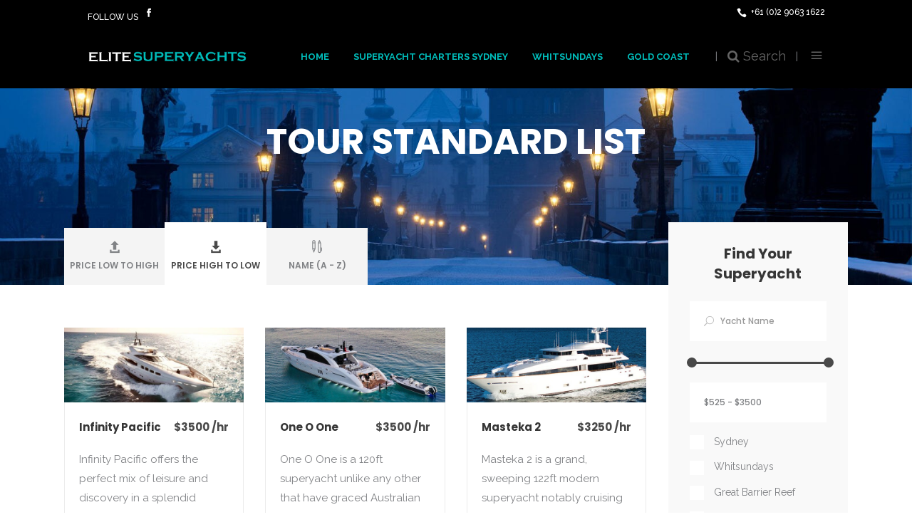

--- FILE ---
content_type: text/html; charset=UTF-8
request_url: https://www.elitesuperyachts.com.au/tour-standard-list/
body_size: 17943
content:
<!DOCTYPE html>
<html lang="en-AU">
<head>
<!-- Google Tag Manager -->
<script>(function(w,d,s,l,i){w[l]=w[l]||[];w[l].push({'gtm.start':
new Date().getTime(),event:'gtm.js'});var f=d.getElementsByTagName(s)[0],
j=d.createElement(s),dl=l!='dataLayer'?'&l='+l:'';j.async=true;j.src=
'https://www.googletagmanager.com/gtm.js?id='+i+dl;f.parentNode.insertBefore(j,f);
})(window,document,'script','dataLayer','GTM-M67MTC3');</script>
<!-- End Google Tag Manager -->
    		<meta charset="UTF-8"/>
		<link rel="profile" href="http://gmpg.org/xfn/11"/>
						<meta name="viewport" content="width=device-width,initial-scale=1,user-scalable=no">
		<title>Tour Standard List &#8211; Elite Superyachts</title>
<script type="application/javascript">var mkdfToursAjaxURL = "https://www.elitesuperyachts.com.au/wp-admin/admin-ajax.php"</script><script type="application/javascript">var MikadofAjaxUrl = "https://www.elitesuperyachts.com.au/wp-admin/admin-ajax.php"</script><meta name='robots' content='max-image-preview:large' />
<link rel='dns-prefetch' href='//fonts.googleapis.com' />
<link rel="alternate" type="application/rss+xml" title="Elite Superyachts &raquo; Feed" href="https://www.elitesuperyachts.com.au/feed/" />
<link rel="alternate" type="application/rss+xml" title="Elite Superyachts &raquo; Comments Feed" href="https://www.elitesuperyachts.com.au/comments/feed/" />
<script type="text/javascript">
window._wpemojiSettings = {"baseUrl":"https:\/\/s.w.org\/images\/core\/emoji\/14.0.0\/72x72\/","ext":".png","svgUrl":"https:\/\/s.w.org\/images\/core\/emoji\/14.0.0\/svg\/","svgExt":".svg","source":{"concatemoji":"https:\/\/www.elitesuperyachts.com.au\/wp-includes\/js\/wp-emoji-release.min.js?ver=6.1.9"}};
/*! This file is auto-generated */
!function(e,a,t){var n,r,o,i=a.createElement("canvas"),p=i.getContext&&i.getContext("2d");function s(e,t){var a=String.fromCharCode,e=(p.clearRect(0,0,i.width,i.height),p.fillText(a.apply(this,e),0,0),i.toDataURL());return p.clearRect(0,0,i.width,i.height),p.fillText(a.apply(this,t),0,0),e===i.toDataURL()}function c(e){var t=a.createElement("script");t.src=e,t.defer=t.type="text/javascript",a.getElementsByTagName("head")[0].appendChild(t)}for(o=Array("flag","emoji"),t.supports={everything:!0,everythingExceptFlag:!0},r=0;r<o.length;r++)t.supports[o[r]]=function(e){if(p&&p.fillText)switch(p.textBaseline="top",p.font="600 32px Arial",e){case"flag":return s([127987,65039,8205,9895,65039],[127987,65039,8203,9895,65039])?!1:!s([55356,56826,55356,56819],[55356,56826,8203,55356,56819])&&!s([55356,57332,56128,56423,56128,56418,56128,56421,56128,56430,56128,56423,56128,56447],[55356,57332,8203,56128,56423,8203,56128,56418,8203,56128,56421,8203,56128,56430,8203,56128,56423,8203,56128,56447]);case"emoji":return!s([129777,127995,8205,129778,127999],[129777,127995,8203,129778,127999])}return!1}(o[r]),t.supports.everything=t.supports.everything&&t.supports[o[r]],"flag"!==o[r]&&(t.supports.everythingExceptFlag=t.supports.everythingExceptFlag&&t.supports[o[r]]);t.supports.everythingExceptFlag=t.supports.everythingExceptFlag&&!t.supports.flag,t.DOMReady=!1,t.readyCallback=function(){t.DOMReady=!0},t.supports.everything||(n=function(){t.readyCallback()},a.addEventListener?(a.addEventListener("DOMContentLoaded",n,!1),e.addEventListener("load",n,!1)):(e.attachEvent("onload",n),a.attachEvent("onreadystatechange",function(){"complete"===a.readyState&&t.readyCallback()})),(e=t.source||{}).concatemoji?c(e.concatemoji):e.wpemoji&&e.twemoji&&(c(e.twemoji),c(e.wpemoji)))}(window,document,window._wpemojiSettings);
</script>
<style type="text/css">
img.wp-smiley,
img.emoji {
	display: inline !important;
	border: none !important;
	box-shadow: none !important;
	height: 1em !important;
	width: 1em !important;
	margin: 0 0.07em !important;
	vertical-align: -0.1em !important;
	background: none !important;
	padding: 0 !important;
}
</style>
	<link rel='stylesheet' id='wp-block-library-css' href='https://www.elitesuperyachts.com.au/wp-includes/css/dist/block-library/style.min.css?ver=6.1.9' type='text/css' media='all' />
<link rel='stylesheet' id='classic-theme-styles-css' href='https://www.elitesuperyachts.com.au/wp-includes/css/classic-themes.min.css?ver=1' type='text/css' media='all' />
<style id='global-styles-inline-css' type='text/css'>
body{--wp--preset--color--black: #000000;--wp--preset--color--cyan-bluish-gray: #abb8c3;--wp--preset--color--white: #ffffff;--wp--preset--color--pale-pink: #f78da7;--wp--preset--color--vivid-red: #cf2e2e;--wp--preset--color--luminous-vivid-orange: #ff6900;--wp--preset--color--luminous-vivid-amber: #fcb900;--wp--preset--color--light-green-cyan: #7bdcb5;--wp--preset--color--vivid-green-cyan: #00d084;--wp--preset--color--pale-cyan-blue: #8ed1fc;--wp--preset--color--vivid-cyan-blue: #0693e3;--wp--preset--color--vivid-purple: #9b51e0;--wp--preset--gradient--vivid-cyan-blue-to-vivid-purple: linear-gradient(135deg,rgba(6,147,227,1) 0%,rgb(155,81,224) 100%);--wp--preset--gradient--light-green-cyan-to-vivid-green-cyan: linear-gradient(135deg,rgb(122,220,180) 0%,rgb(0,208,130) 100%);--wp--preset--gradient--luminous-vivid-amber-to-luminous-vivid-orange: linear-gradient(135deg,rgba(252,185,0,1) 0%,rgba(255,105,0,1) 100%);--wp--preset--gradient--luminous-vivid-orange-to-vivid-red: linear-gradient(135deg,rgba(255,105,0,1) 0%,rgb(207,46,46) 100%);--wp--preset--gradient--very-light-gray-to-cyan-bluish-gray: linear-gradient(135deg,rgb(238,238,238) 0%,rgb(169,184,195) 100%);--wp--preset--gradient--cool-to-warm-spectrum: linear-gradient(135deg,rgb(74,234,220) 0%,rgb(151,120,209) 20%,rgb(207,42,186) 40%,rgb(238,44,130) 60%,rgb(251,105,98) 80%,rgb(254,248,76) 100%);--wp--preset--gradient--blush-light-purple: linear-gradient(135deg,rgb(255,206,236) 0%,rgb(152,150,240) 100%);--wp--preset--gradient--blush-bordeaux: linear-gradient(135deg,rgb(254,205,165) 0%,rgb(254,45,45) 50%,rgb(107,0,62) 100%);--wp--preset--gradient--luminous-dusk: linear-gradient(135deg,rgb(255,203,112) 0%,rgb(199,81,192) 50%,rgb(65,88,208) 100%);--wp--preset--gradient--pale-ocean: linear-gradient(135deg,rgb(255,245,203) 0%,rgb(182,227,212) 50%,rgb(51,167,181) 100%);--wp--preset--gradient--electric-grass: linear-gradient(135deg,rgb(202,248,128) 0%,rgb(113,206,126) 100%);--wp--preset--gradient--midnight: linear-gradient(135deg,rgb(2,3,129) 0%,rgb(40,116,252) 100%);--wp--preset--duotone--dark-grayscale: url('#wp-duotone-dark-grayscale');--wp--preset--duotone--grayscale: url('#wp-duotone-grayscale');--wp--preset--duotone--purple-yellow: url('#wp-duotone-purple-yellow');--wp--preset--duotone--blue-red: url('#wp-duotone-blue-red');--wp--preset--duotone--midnight: url('#wp-duotone-midnight');--wp--preset--duotone--magenta-yellow: url('#wp-duotone-magenta-yellow');--wp--preset--duotone--purple-green: url('#wp-duotone-purple-green');--wp--preset--duotone--blue-orange: url('#wp-duotone-blue-orange');--wp--preset--font-size--small: 13px;--wp--preset--font-size--medium: 20px;--wp--preset--font-size--large: 36px;--wp--preset--font-size--x-large: 42px;--wp--preset--spacing--20: 0.44rem;--wp--preset--spacing--30: 0.67rem;--wp--preset--spacing--40: 1rem;--wp--preset--spacing--50: 1.5rem;--wp--preset--spacing--60: 2.25rem;--wp--preset--spacing--70: 3.38rem;--wp--preset--spacing--80: 5.06rem;}:where(.is-layout-flex){gap: 0.5em;}body .is-layout-flow > .alignleft{float: left;margin-inline-start: 0;margin-inline-end: 2em;}body .is-layout-flow > .alignright{float: right;margin-inline-start: 2em;margin-inline-end: 0;}body .is-layout-flow > .aligncenter{margin-left: auto !important;margin-right: auto !important;}body .is-layout-constrained > .alignleft{float: left;margin-inline-start: 0;margin-inline-end: 2em;}body .is-layout-constrained > .alignright{float: right;margin-inline-start: 2em;margin-inline-end: 0;}body .is-layout-constrained > .aligncenter{margin-left: auto !important;margin-right: auto !important;}body .is-layout-constrained > :where(:not(.alignleft):not(.alignright):not(.alignfull)){max-width: var(--wp--style--global--content-size);margin-left: auto !important;margin-right: auto !important;}body .is-layout-constrained > .alignwide{max-width: var(--wp--style--global--wide-size);}body .is-layout-flex{display: flex;}body .is-layout-flex{flex-wrap: wrap;align-items: center;}body .is-layout-flex > *{margin: 0;}:where(.wp-block-columns.is-layout-flex){gap: 2em;}.has-black-color{color: var(--wp--preset--color--black) !important;}.has-cyan-bluish-gray-color{color: var(--wp--preset--color--cyan-bluish-gray) !important;}.has-white-color{color: var(--wp--preset--color--white) !important;}.has-pale-pink-color{color: var(--wp--preset--color--pale-pink) !important;}.has-vivid-red-color{color: var(--wp--preset--color--vivid-red) !important;}.has-luminous-vivid-orange-color{color: var(--wp--preset--color--luminous-vivid-orange) !important;}.has-luminous-vivid-amber-color{color: var(--wp--preset--color--luminous-vivid-amber) !important;}.has-light-green-cyan-color{color: var(--wp--preset--color--light-green-cyan) !important;}.has-vivid-green-cyan-color{color: var(--wp--preset--color--vivid-green-cyan) !important;}.has-pale-cyan-blue-color{color: var(--wp--preset--color--pale-cyan-blue) !important;}.has-vivid-cyan-blue-color{color: var(--wp--preset--color--vivid-cyan-blue) !important;}.has-vivid-purple-color{color: var(--wp--preset--color--vivid-purple) !important;}.has-black-background-color{background-color: var(--wp--preset--color--black) !important;}.has-cyan-bluish-gray-background-color{background-color: var(--wp--preset--color--cyan-bluish-gray) !important;}.has-white-background-color{background-color: var(--wp--preset--color--white) !important;}.has-pale-pink-background-color{background-color: var(--wp--preset--color--pale-pink) !important;}.has-vivid-red-background-color{background-color: var(--wp--preset--color--vivid-red) !important;}.has-luminous-vivid-orange-background-color{background-color: var(--wp--preset--color--luminous-vivid-orange) !important;}.has-luminous-vivid-amber-background-color{background-color: var(--wp--preset--color--luminous-vivid-amber) !important;}.has-light-green-cyan-background-color{background-color: var(--wp--preset--color--light-green-cyan) !important;}.has-vivid-green-cyan-background-color{background-color: var(--wp--preset--color--vivid-green-cyan) !important;}.has-pale-cyan-blue-background-color{background-color: var(--wp--preset--color--pale-cyan-blue) !important;}.has-vivid-cyan-blue-background-color{background-color: var(--wp--preset--color--vivid-cyan-blue) !important;}.has-vivid-purple-background-color{background-color: var(--wp--preset--color--vivid-purple) !important;}.has-black-border-color{border-color: var(--wp--preset--color--black) !important;}.has-cyan-bluish-gray-border-color{border-color: var(--wp--preset--color--cyan-bluish-gray) !important;}.has-white-border-color{border-color: var(--wp--preset--color--white) !important;}.has-pale-pink-border-color{border-color: var(--wp--preset--color--pale-pink) !important;}.has-vivid-red-border-color{border-color: var(--wp--preset--color--vivid-red) !important;}.has-luminous-vivid-orange-border-color{border-color: var(--wp--preset--color--luminous-vivid-orange) !important;}.has-luminous-vivid-amber-border-color{border-color: var(--wp--preset--color--luminous-vivid-amber) !important;}.has-light-green-cyan-border-color{border-color: var(--wp--preset--color--light-green-cyan) !important;}.has-vivid-green-cyan-border-color{border-color: var(--wp--preset--color--vivid-green-cyan) !important;}.has-pale-cyan-blue-border-color{border-color: var(--wp--preset--color--pale-cyan-blue) !important;}.has-vivid-cyan-blue-border-color{border-color: var(--wp--preset--color--vivid-cyan-blue) !important;}.has-vivid-purple-border-color{border-color: var(--wp--preset--color--vivid-purple) !important;}.has-vivid-cyan-blue-to-vivid-purple-gradient-background{background: var(--wp--preset--gradient--vivid-cyan-blue-to-vivid-purple) !important;}.has-light-green-cyan-to-vivid-green-cyan-gradient-background{background: var(--wp--preset--gradient--light-green-cyan-to-vivid-green-cyan) !important;}.has-luminous-vivid-amber-to-luminous-vivid-orange-gradient-background{background: var(--wp--preset--gradient--luminous-vivid-amber-to-luminous-vivid-orange) !important;}.has-luminous-vivid-orange-to-vivid-red-gradient-background{background: var(--wp--preset--gradient--luminous-vivid-orange-to-vivid-red) !important;}.has-very-light-gray-to-cyan-bluish-gray-gradient-background{background: var(--wp--preset--gradient--very-light-gray-to-cyan-bluish-gray) !important;}.has-cool-to-warm-spectrum-gradient-background{background: var(--wp--preset--gradient--cool-to-warm-spectrum) !important;}.has-blush-light-purple-gradient-background{background: var(--wp--preset--gradient--blush-light-purple) !important;}.has-blush-bordeaux-gradient-background{background: var(--wp--preset--gradient--blush-bordeaux) !important;}.has-luminous-dusk-gradient-background{background: var(--wp--preset--gradient--luminous-dusk) !important;}.has-pale-ocean-gradient-background{background: var(--wp--preset--gradient--pale-ocean) !important;}.has-electric-grass-gradient-background{background: var(--wp--preset--gradient--electric-grass) !important;}.has-midnight-gradient-background{background: var(--wp--preset--gradient--midnight) !important;}.has-small-font-size{font-size: var(--wp--preset--font-size--small) !important;}.has-medium-font-size{font-size: var(--wp--preset--font-size--medium) !important;}.has-large-font-size{font-size: var(--wp--preset--font-size--large) !important;}.has-x-large-font-size{font-size: var(--wp--preset--font-size--x-large) !important;}
.wp-block-navigation a:where(:not(.wp-element-button)){color: inherit;}
:where(.wp-block-columns.is-layout-flex){gap: 2em;}
.wp-block-pullquote{font-size: 1.5em;line-height: 1.6;}
</style>
<link rel='stylesheet' id='contact-form-7-css' href='https://www.elitesuperyachts.com.au/wp-content/plugins/contact-form-7/includes/css/styles.css?ver=5.7.4' type='text/css' media='all' />
<link rel='stylesheet' id='nouislider-css' href='https://www.elitesuperyachts.com.au/wp-content/plugins/mikado-tours/assets/css/nouislider.min.css?ver=6.1.9' type='text/css' media='all' />
<link rel='stylesheet' id='rs-plugin-settings-css' href='https://www.elitesuperyachts.com.au/wp-content/plugins/revslider/public/assets/css/rs6.css?ver=6.1.1' type='text/css' media='all' />
<style id='rs-plugin-settings-inline-css' type='text/css'>
#rs-demo-id {}
</style>
<link rel='stylesheet' id='gotravel-mikado-default-style-css' href='https://www.elitesuperyachts.com.au/wp-content/themes/gotravel/style.css?ver=6.1.9' type='text/css' media='all' />
<link rel='stylesheet' id='child-style-css' href='https://www.elitesuperyachts.com.au/wp-content/themes/gotravel-child/style.css?ver=1.1' type='text/css' media='all' />
<link rel='stylesheet' id='gotravel-mikado-font_awesome-css' href='https://www.elitesuperyachts.com.au/wp-content/themes/gotravel/assets/css/font-awesome/css/font-awesome.min.css?ver=6.1.9' type='text/css' media='all' />
<link rel='stylesheet' id='gotravel-mikado-font_elegant-css' href='https://www.elitesuperyachts.com.au/wp-content/themes/gotravel/assets/css/elegant-icons/style.min.css?ver=6.1.9' type='text/css' media='all' />
<link rel='stylesheet' id='gotravel-mikado-ion_icons-css' href='https://www.elitesuperyachts.com.au/wp-content/themes/gotravel/assets/css/ion-icons/css/ionicons.min.css?ver=6.1.9' type='text/css' media='all' />
<link rel='stylesheet' id='gotravel-mikado-linea_icons-css' href='https://www.elitesuperyachts.com.au/wp-content/themes/gotravel/assets/css/linea-icons/style.css?ver=6.1.9' type='text/css' media='all' />
<link rel='stylesheet' id='gotravel-mikado-linear_icons-css' href='https://www.elitesuperyachts.com.au/wp-content/themes/gotravel/assets/css/linear-icons/style.css?ver=6.1.9' type='text/css' media='all' />
<link rel='stylesheet' id='mediaelement-css' href='https://www.elitesuperyachts.com.au/wp-includes/js/mediaelement/mediaelementplayer-legacy.min.css?ver=4.2.17' type='text/css' media='all' />
<link rel='stylesheet' id='wp-mediaelement-css' href='https://www.elitesuperyachts.com.au/wp-includes/js/mediaelement/wp-mediaelement.min.css?ver=6.1.9' type='text/css' media='all' />
<link rel='stylesheet' id='gotravel-mikado-modules-css' href='https://www.elitesuperyachts.com.au/wp-content/themes/gotravel/assets/css/modules.min.css?ver=6.1.9' type='text/css' media='all' />
<style id='gotravel-mikado-modules-inline-css' type='text/css'>
/* generated in /home/elitesup/public_html/wp-content/themes/gotravel/functions.php gotravel_mikado_page_top_margin_offset function */
.page-id-2292 .mkdf-content .mkdf-content-inner > .mkdf-container > .mkdf-container-inner, .page-id-2292 .mkdf-content .mkdf-content-inner > .mkdf-full-width > .mkdf-full-width-inner { margin-top: -88px;}

/* generated in /home/elitesup/public_html/wp-content/themes/gotravel/functions.php gotravel_mikado_page_padding function */
.page-id-2292 .mkdf-content .mkdf-content-inner > .mkdf-container > .mkdf-container-inner, .page-id-2292 .mkdf-content .mkdf-content-inner > .mkdf-full-width > .mkdf-full-width-inner { padding: 0;}


</style>
<link rel='stylesheet' id='gotravel-mikado-tours-css' href='https://www.elitesuperyachts.com.au/wp-content/themes/gotravel/assets/css/tours.min.css?ver=6.1.9' type='text/css' media='all' />
<link rel='stylesheet' id='gotravel-mikado-tours-responsive-css' href='https://www.elitesuperyachts.com.au/wp-content/themes/gotravel/assets/css/tours-responsive.min.css?ver=6.1.9' type='text/css' media='all' />
<link rel='stylesheet' id='gotravel-mikado-style-dynamic-css' href='https://www.elitesuperyachts.com.au/wp-content/themes/gotravel/assets/css/style_dynamic.css?ver=1661390775' type='text/css' media='all' />
<link rel='stylesheet' id='gotravel-mikado-modules-responsive-css' href='https://www.elitesuperyachts.com.au/wp-content/themes/gotravel/assets/css/modules-responsive.min.css?ver=6.1.9' type='text/css' media='all' />
<link rel='stylesheet' id='gotravel-mikado-style-dynamic-responsive-css' href='https://www.elitesuperyachts.com.au/wp-content/themes/gotravel/assets/css/style_dynamic_responsive.css?ver=1661390775' type='text/css' media='all' />
<link rel='stylesheet' id='js_composer_front-css' href='https://www.elitesuperyachts.com.au/wp-content/plugins/js_composer/assets/css/js_composer.min.css?ver=6.0.5' type='text/css' media='all' />
<link rel='stylesheet' id='gotravel-mikado-google-fonts-css' href='https://fonts.googleapis.com/css?family=Raleway%3A300%2C400%2C500%2C600%2C700%7CPoppins%3A300%2C400%2C500%2C600%2C700&#038;subset=latin-ext&#038;ver=1.0.0' type='text/css' media='all' />
<!--[if lt IE 9]>
<link rel='stylesheet' id='vc_lte_ie9-css' href='https://www.elitesuperyachts.com.au/wp-content/plugins/js_composer/assets/css/vc_lte_ie9.min.css?ver=6.0.5' type='text/css' media='screen' />
<![endif]-->
<script type='text/javascript' src='https://www.elitesuperyachts.com.au/wp-includes/js/jquery/jquery.min.js?ver=3.6.1' id='jquery-core-js'></script>
<script type='text/javascript' src='https://www.elitesuperyachts.com.au/wp-includes/js/jquery/jquery-migrate.min.js?ver=3.3.2' id='jquery-migrate-js'></script>
<script type='text/javascript' src='https://www.elitesuperyachts.com.au/wp-content/plugins/revslider/public/assets/js/revolution.tools.min.js?ver=6.0' id='tp-tools-js'></script>
<script type='text/javascript' src='https://www.elitesuperyachts.com.au/wp-content/plugins/revslider/public/assets/js/rs6.min.js?ver=6.1.1' id='revmin-js'></script>
<link rel="https://api.w.org/" href="https://www.elitesuperyachts.com.au/wp-json/" /><link rel="alternate" type="application/json" href="https://www.elitesuperyachts.com.au/wp-json/wp/v2/pages/2292" /><link rel="EditURI" type="application/rsd+xml" title="RSD" href="https://www.elitesuperyachts.com.au/xmlrpc.php?rsd" />
<link rel="wlwmanifest" type="application/wlwmanifest+xml" href="https://www.elitesuperyachts.com.au/wp-includes/wlwmanifest.xml" />
<meta name="generator" content="WordPress 6.1.9" />
<link rel="canonical" href="https://www.elitesuperyachts.com.au/tour-standard-list/" />
<link rel='shortlink' href='https://www.elitesuperyachts.com.au/?p=2292' />
<link rel="alternate" type="application/json+oembed" href="https://www.elitesuperyachts.com.au/wp-json/oembed/1.0/embed?url=https%3A%2F%2Fwww.elitesuperyachts.com.au%2Ftour-standard-list%2F" />
<link rel="alternate" type="text/xml+oembed" href="https://www.elitesuperyachts.com.au/wp-json/oembed/1.0/embed?url=https%3A%2F%2Fwww.elitesuperyachts.com.au%2Ftour-standard-list%2F&#038;format=xml" />
<meta name="generator" content="Powered by WPBakery Page Builder - drag and drop page builder for WordPress."/>
<meta name="generator" content="Powered by Slider Revolution 6.1.1 - responsive, Mobile-Friendly Slider Plugin for WordPress with comfortable drag and drop interface." />
<link rel="icon" href="https://www.elitesuperyachts.com.au/wp-content/uploads/2016/04/cropped-ESYlogo-1-32x32.png" sizes="32x32" />
<link rel="icon" href="https://www.elitesuperyachts.com.au/wp-content/uploads/2016/04/cropped-ESYlogo-1-192x192.png" sizes="192x192" />
<link rel="apple-touch-icon" href="https://www.elitesuperyachts.com.au/wp-content/uploads/2016/04/cropped-ESYlogo-1-180x180.png" />
<meta name="msapplication-TileImage" content="https://www.elitesuperyachts.com.au/wp-content/uploads/2016/04/cropped-ESYlogo-1-270x270.png" />
<script type="text/javascript">function setREVStartSize(a){try{var b,c=document.getElementById(a.c).parentNode.offsetWidth;if(c=0===c||isNaN(c)?window.innerWidth:c,a.tabw=void 0===a.tabw?0:parseInt(a.tabw),a.thumbw=void 0===a.thumbw?0:parseInt(a.thumbw),a.tabh=void 0===a.tabh?0:parseInt(a.tabh),a.thumbh=void 0===a.thumbh?0:parseInt(a.thumbh),a.tabhide=void 0===a.tabhide?0:parseInt(a.tabhide),a.thumbhide=void 0===a.thumbhide?0:parseInt(a.thumbhide),a.mh=void 0===a.mh||""==a.mh?0:a.mh,"fullscreen"===a.layout||"fullscreen"===a.l)b=Math.max(a.mh,window.innerHeight);else{for(var d in a.gw=Array.isArray(a.gw)?a.gw:[a.gw],a.rl)(void 0===a.gw[d]||0===a.gw[d])&&(a.gw[d]=a.gw[d-1]);for(var d in a.gh=void 0===a.el||""===a.el||Array.isArray(a.el)&&0==a.el.length?a.gh:a.el,a.gh=Array.isArray(a.gh)?a.gh:[a.gh],a.rl)(void 0===a.gh[d]||0===a.gh[d])&&(a.gh[d]=a.gh[d-1]);var e,f=Array(a.rl.length),g=0;for(var d in a.tabw=a.tabhide>=c?0:a.tabw,a.thumbw=a.thumbhide>=c?0:a.thumbw,a.tabh=a.tabhide>=c?0:a.tabh,a.thumbh=a.thumbhide>=c?0:a.thumbh,a.rl)f[d]=a.rl[d]<window.innerWidth?0:a.rl[d];for(var d in e=f[0],f)e>f[d]&&0<f[d]&&(e=f[d],g=d);var h=c>a.gw[g]+a.tabw+a.thumbw?1:(c-(a.tabw+a.thumbw))/a.gw[g];b=a.gh[g]*h+(a.tabh+a.thumbh)}void 0===window.rs_init_css&&(window.rs_init_css=document.head.appendChild(document.createElement("style"))),document.getElementById(a.c).height=b,window.rs_init_css.innerHTML+="#"+a.c+"_wrapper { height: "+b+"px }"}catch(a){console.log("Failure at Presize of Slider:"+a)}};</script>
		<style type="text/css" id="wp-custom-css">
			.mkdf-tours-search-horizontal-filters-holder .mkdf-tours-filters-fields-holder .mkdf-tours-filter-field-holder:nth-child(2) {
    display:none !important;
}
.mkdf-tours-search-horizontal-filters-holder .mkdf-tours-filters-fields-holder .mkdf-tours-filter-field-holder:nth-child(1) {
    display:none !important;
}
.mkdf-tours-search-horizontal-filters-holder .mkdf-tours-filters-fields-holder .mkdf-tours-filter-field-holder:nth-child(3) {
    width:63%;
}
.mkdf-tours-search-horizontal-filters-holder .mkdf-tours-filters-fields-holder .mkdf-tours-filter-field-holder:nth-child(4) {
    width:35%;
}
.icon_sleeps{background: transparent url(/wp-content/themes/gotravel/assets/img/icon-sleeps.png) no-repeat bottom left;padding-left:24px;}
.icon_length{background: transparent url(/wp-content/themes/gotravel/assets/img/icon-length.png) no-repeat bottom left;padding-left:34px;}
.icon_built_refit{background: transparent url(/wp-content/uploads/2016/04/guest-capacity.gif) no-repeat bottom left;padding-left:26px;}
.mkdf-tours-standard-item .mkdf-tours-standard-item-bottom-content .mkdf-tours-standard-item-bottom-item{margin-right:4%;}

.mkdf-tours-unchecked-attributes {
    display: none;
}
ul.mkdf-search-ordering-list li.mkdf-search-ordering-item[data-order-by="date"] {
    display:none !important;
}
.mkdf-tour-item-single-holder .mkdf-location-part .mkdf-location-addresses {
 display: none;
}
.mkdf-tours-filter-horizontal .mkdf-tours-filters-fields-holder .mkdf-tours-filter-submit-field-holder input[type=button]{width:100%;min-width:100%;padding-left:10px;padding-right:10px;max-height:56px}

.mkdf-sidebar .mkdf-tours-search-main-filters-fields .mkdf-tours-input-with-icon:nth-child(3) {
    display:none !important;
}
div#releveant {
    box-shadow: rgb(0 0 0 / 15%) 0px 5px 15px;
    padding: 35px 0px;
	    width: 30%;
    margin: 0% 1%;
}		</style>
		<noscript><style> .wpb_animate_when_almost_visible { opacity: 1; }</style></noscript></head>
<body class="page-template page-template-post-types page-template-tours page-template-templates page-template-search-tour-item-template page-template-post-typestourstemplatessearch-tour-item-template-php page page-id-2292 mkd-core-1.1.3 mkdf-tours-1.2.5 gotravel child-child-ver- gotravel-ver-1.9 mkdf-grid-1300 mkdf-content-has-margin-offset mkdf-top-header-enabled mkdf-header-standard mkdf-no-behavior mkdf-default-mobile-header mkdf-sticky-up-mobile-header mkdf-dropdown-default mkdf-fullscreen-search mkdf-fullscreen-search-with-bg-image mkdf-search-fade mkdf-side-menu-slide-from-right mkdf-large-title-text wpb-js-composer js-comp-ver-6.0.5 vc_responsive">
<!-- Google Tag Manager (noscript) -->
<noscript><iframe src="https://www.googletagmanager.com/ns.html?id=GTM-M67MTC3"
height="0" width="0" style="display:none;visibility:hidden"></iframe></noscript>
<!-- End Google Tag Manager (noscript) -->
    <section class="mkdf-side-menu right">
		<div class="mkdf-close-side-menu-holder">
		<div class="mkdf-close-side-menu-holder-inner">
			<a href="#" target="_self" class="mkdf-close-side-menu">
				<span aria-hidden="true" class="icon_close"></span>
			</a>
		</div>
	</div>
	<div id="text-17" class="widget mkdf-sidearea widget_text">			<div class="textwidget"><img src="https://www.elitesuperyachts.com/wp-content/uploads/2020/05/Elite-superyachts-footer-logo.png" alt="logo">

<div class="vc_empty_space"   style="height: 23px"><span class="vc_empty_space_inner"></span></div>

<h6 style="color: #b4b4b4;">Please do give us a call. </h6>

<div class="vc_empty_space"   style="height: 20px"><span class="vc_empty_space_inner"></span></div></div>
		</div><div id="text-18" class="widget mkdf-sidearea widget_text">			<div class="textwidget"><div class="vc_empty_space"   style="height: 33px"><span class="vc_empty_space_inner"></span></div>

    <span class="mkdf-icon-shortcode mkdf-normal" style="margin: 0 6px 0 0"  data-hover-color="#808285" data-color="#808285">
                    <span aria-hidden="true" class="mkdf-icon-font-elegant icon_phone mkdf-icon-element" style="color: #808285;font-size:14px" ></span>            </span>


<span style="font-size: 14px;">+61 (0)2 9063 1622</span> 

<div class="vc_empty_space"   style="height: 2px"><span class="vc_empty_space_inner"></span></div>

    <span class="mkdf-icon-shortcode mkdf-normal" style="margin: 0 9px 3px 0"  data-hover-color="#808285" data-color="#808285">
                    <span aria-hidden="true" class="mkdf-icon-font-elegant icon_mail mkdf-icon-element" style="color: #808285;font-size:14px" ></span>            </span>


<span style="font-size: 14px;">info@elitesuperyachts.com</span></div>
		</div>
		<div id="mkd_social_icon_widget-13" class="widget mkdf-sidearea widget_mkd_social_icon_widget">
		<a class="mkdf-social-icon-widget-holder" data-hover-color="#00bdbb" style="color: #808285;font-size: 11px;margin: -17px 10px 34px 0" href="https://www.instagram.com/" target="_blank">
			<span class="mkdf-social-icon-widget social_instagram"></span>		</a>

		</div>		
		<div id="mkd_social_icon_widget-14" class="widget mkdf-sidearea widget_mkd_social_icon_widget">
		<a class="mkdf-social-icon-widget-holder" data-hover-color="#00bdbb" style="color: #808285;font-size: 11px;margin: -17px 10px 34px 0" href="https://www.twitter.com/" target="_blank">
			<span class="mkdf-social-icon-widget social_twitter"></span>		</a>

		</div>		
		<div id="mkd_social_icon_widget-15" class="widget mkdf-sidearea widget_mkd_social_icon_widget">
		<a class="mkdf-social-icon-widget-holder" data-hover-color="#00bdbb" style="color: #808285;font-size: 11px;margin: -17px 10px 34px 0" href="https://www.facebook.com/" target="_blank">
			<span class="mkdf-social-icon-widget social_facebook"></span>		</a>

		</div>		
		<div id="mkd_social_icon_widget-16" class="widget mkdf-sidearea widget_mkd_social_icon_widget">
		<a class="mkdf-social-icon-widget-holder" data-hover-color="#00bdbb" style="color: #808285;font-size: 11px;margin: -17px 10px 34px 0" href="https://www.tumblr.com/" target="_blank">
			<span class="mkdf-social-icon-widget social_tumblr"></span>		</a>

		</div>		
		<div id="mkd_social_icon_widget-17" class="widget mkdf-sidearea widget_mkd_social_icon_widget">
		<a class="mkdf-social-icon-widget-holder" data-hover-color="#00bdbb" style="color: #808285;font-size: 11px;margin: -17px 10px 34px 0" href="https://www.pinterest.com/" target="_blank">
			<span class="mkdf-social-icon-widget social_pinterest"></span>		</a>

		</div>		
		<div id="mkd_social_icon_widget-18" class="widget mkdf-sidearea widget_mkd_social_icon_widget">
		<a class="mkdf-social-icon-widget-holder" data-hover-color="#00bdbb" style="color: #808285;font-size: 11px;margin: -17px 0 34px 0" href="https://www.linkedin.com/" target="_blank">
			<span class="mkdf-social-icon-widget social_linkedin"></span>		</a>

		</div>		<div id="search-4" class="widget mkdf-sidearea widget_search"><h5 class="mkdf-sidearea-widget-title">Find Your Destination</h5><form method="get" id="searchform-417577159" class="searchform clearfix" action="https://www.elitesuperyachts.com.au/">
	<div class="clearfix">
		<input type="text" value="" placeholder="Search" name="s" id="s-1369726639"/>
		<input type="submit" id="searchsubmit-1462519068" value="&#x55;"/>
	</div>
</form></div></section>    
        <div class="mkdf-wrapper">
        <div class="mkdf-wrapper-inner">
            <div class="mkdf-fullscreen-search-holder">
	<div class="mkdf-fullscreen-search-table">
		<div class="mkdf-fullscreen-search-cell">
			<div class="mkdf-fullscreen-search-inner">
				<form action="https://www.elitesuperyachts.com.au/" class="mkdf-fullscreen-search-form" method="get">
					<div class="mkdf-form-holder">
						<div class="mkdf-field-holder">
							<input type="text" name="s" placeholder="Search on site..." class="mkdf-search-field" autocomplete="off"/>

							<div class="mkdf-line"></div>
							<input type="submit" class="mkdf-search-submit" value="&#x55;"/>
						</div>
					</div>
				</form>
			</div>
		</div>
	</div>
</div>
	
	<div class="mkdf-top-bar">
				<div class="mkdf-grid">
									<div class="mkdf-vertical-align-containers">
				<div class="mkdf-position-left mkdf-top-bar-widget-area">
					<div class="mkdf-position-left-inner mkdf-top-bar-widget-area-inner">
													<div id="text-27" class="widget widget_text mkdf-top-bar-widget"><div class="mkdf-top-bar-widget-inner">			<div class="textwidget"><p>FOLLOW US</p>
</div>
		</div></div>
		<div id="mkd_social_icon_widget-3" class="widget widget_mkd_social_icon_widget mkdf-top-bar-widget"><div class="mkdf-top-bar-widget-inner">
		<a class="mkdf-social-icon-widget-holder" data-hover-color="#000000" style="color: #ffffff;font-size: 12px;margin: 0 0 0 0" href="https://www.facebook.com/elitesuperyachts" target="_blank">
			<span class="mkdf-social-icon-widget social_facebook"></span>		</a>

		</div></div>													</div>
				</div>
				<div class="mkdf-position-right mkdf-top-bar-widget-area">
					<div class="mkdf-position-right-inner mkdf-top-bar-widget-area-inner">
													<div id="text-25" class="widget widget_text mkdf-top-bar-widget"><div class="mkdf-top-bar-widget-inner">			<div class="textwidget">    <span class="mkdf-icon-shortcode mkdf-normal" style="margin: 0 3px 0 10px"  data-hover-color="#ffffff" data-color="#ffffff">
                    <span aria-hidden="true" class="mkdf-icon-font-elegant icon_phone mkdf-icon-element" style="color: #ffffff;font-size:14px" ></span>            </span>


+61 (0)2 9063 1622
</div>
		</div></div>											</div>
				</div>
			</div>
					</div>
		</div>

	

<header class="mkdf-page-header">
			<div class="mkdf-menu-area">
			<div class="mkdf-grid">
								<div class="mkdf-vertical-align-containers">
					<div class="mkdf-position-left">
						<div class="mkdf-position-left-inner">
							
	<div class="mkdf-logo-wrapper">
		<a href="https://www.elitesuperyachts.com.au/" style="height: 125px;">
			<img height="250" width="631" class="mkdf-normal-logo" src="https://www.elitesuperyachts.com.au/wp-content/uploads/2016/04/EliteLogov4-2.png" alt="logo"/>
							<img height="250" width="631" class="mkdf-dark-logo" src="https://www.elitesuperyachts.com/wp-content/uploads/2016/04/EliteLogov2.png" alt="dark logo"/>
										<img height="250" width="631" class="mkdf-light-logo" src="https://www.elitesuperyachts.com.au/wp-content/uploads/2016/04/Elitelogo-1.png" alt="light logo"/>
					</a>
	</div>

						</div>
					</div>
					<div class="mkdf-position-right">
						<div class="mkdf-position-right-inner">
							
	<nav class="mkdf-main-menu mkdf-drop-down mkdf-default-nav">
		<ul id="menu-esy-menu" class="clearfix"><li id="nav-menu-item-4467" class="menu-item menu-item-type-custom menu-item-object-custom menu-item-home  narrow"><a href="https://www.elitesuperyachts.com.au/" class=""><span class="item_outer"><span class="item_inner"><span class="item_text">Home</span></span></span></a></li>
<li id="nav-menu-item-5091" class="menu-item menu-item-type-post_type menu-item-object-page  narrow"><a href="https://www.elitesuperyachts.com.au/charters/sydney/" class=""><span class="item_outer"><span class="item_inner"><span class="item_text">Superyacht Charters Sydney</span></span></span></a></li>
<li id="nav-menu-item-5092" class="menu-item menu-item-type-post_type menu-item-object-page  narrow"><a href="https://www.elitesuperyachts.com.au/charters/whitsundays/" class=""><span class="item_outer"><span class="item_inner"><span class="item_text">Whitsundays</span></span></span></a></li>
<li id="nav-menu-item-5726" class="menu-item menu-item-type-post_type menu-item-object-page  narrow"><a href="https://www.elitesuperyachts.com.au/charters/gold-coast/" class=""><span class="item_outer"><span class="item_inner"><span class="item_text">Gold Coast</span></span></span></a></li>
</ul>	</nav>

															<div class="mkdf-main-menu-widget-area">
									<div class="mkdf-main-menu-widget-area-inner">
										<div id="text-5" class="widget widget_text mkdf-right-from-main-menu-widget"><div class="mkdf-right-from-main-menu-widget-inner">			<div class="textwidget">|</div>
		</div></div><div id="mkd_search_opener-3" class="widget widget_mkd_search_opener mkdf-right-from-main-menu-widget"><div class="mkdf-right-from-main-menu-widget-inner">
		<a data-hover-color="#00bdbb"			data-icon-close-same-position="yes"			style="font-size: 18px;color: #656565"			class="mkdf-search-opener" href="javascript:void(0)">
			<i class="mkdf-icon-font-awesome fa fa-search " ></i>							<span class="mkdf-search-icon-text">Search</span>
					</a>

		
		
		</div></div>	<div id="text-6" class="widget widget_text mkdf-right-from-main-menu-widget"><div class="mkdf-right-from-main-menu-widget-inner">			<div class="textwidget">|</div>
		</div></div><div id="mkdf_side_area_opener-2" class="widget widget_mkdf_side_area_opener mkdf-right-from-main-menu-widget"><div class="mkdf-right-from-main-menu-widget-inner">		<a class="mkdf-side-menu-button-opener " style="margin: 0 0 0 0" href="javascript:void(0)">
			<span aria-hidden="true" class="mkdf-icon-font-elegant icon_menu " ></span>		</a>

		</div></div>
										</div>
								</div>
													</div>
					</div>
				</div>
			</div>
		</div>
			</header>


	<header class="mkdf-mobile-header">
		<div class="mkdf-mobile-header-inner">
						<div class="mkdf-mobile-header-holder">
				<div class="mkdf-grid">
					<div class="mkdf-vertical-align-containers">
													<div class="mkdf-mobile-menu-opener">
								<a href="javascript:void(0)">
				                    <span class="mkdf-mobile-opener-icon-holder">
				                        <i class="mkdf-icon-font-awesome fa fa-bars " ></i>				                    </span>
								</a>
							</div>
																			<div class="mkdf-position-center">
								<div class="mkdf-position-center-inner">
									
	<div class="mkdf-mobile-logo-wrapper">
		<a href="https://www.elitesuperyachts.com.au/" style="height: 125px">
			<img height="250" width="708" src="https://www.elitesuperyachts.com.au/wp-content/uploads/2016/04/Elitelogo-1.png" alt="mobile logo"/>
		</a>
	</div>

								</div>
							</div>
												<div class="mkdf-position-right">
							<div class="mkdf-position-right-inner">
																<a href="/contact" class="mobile-contact-link"><img src="/wp-content/uploads/2016/04/contact-us.gif" /></a>
							</div>
						</div>
					</div>
				</div>
			</div>
			
            <nav class="mkdf-mobile-nav">
            <div class="mkdf-grid">
                <ul id="menu-esy-menu-1" class=""><li id="mobile-menu-item-4467" class="menu-item menu-item-type-custom menu-item-object-custom menu-item-home "><a href="https://www.elitesuperyachts.com.au/" class=""><span>Home</span></a></li>
<li id="mobile-menu-item-5091" class="menu-item menu-item-type-post_type menu-item-object-page "><a href="https://www.elitesuperyachts.com.au/charters/sydney/" class=""><span>Superyacht Charters Sydney</span></a></li>
<li id="mobile-menu-item-5092" class="menu-item menu-item-type-post_type menu-item-object-page "><a href="https://www.elitesuperyachts.com.au/charters/whitsundays/" class=""><span>Whitsundays</span></a></li>
<li id="mobile-menu-item-5726" class="menu-item menu-item-type-post_type menu-item-object-page "><a href="https://www.elitesuperyachts.com.au/charters/gold-coast/" class=""><span>Gold Coast</span></a></li>
</ul>            </div>
        </nav>
    
		</div>
	</header>


    
                            <a id='mkdf-back-to-top'  href='#'>
                    <span class="mkdf-icon-stack">
                         <i class="mkdf-icon-linear-icon lnr lnr-chevron-up " ></i>                    </span>
                    <span class="mkdf-back-to-top-inner">
                        <span class="mkdf-back-to-top-text">Top</span>
                    </span>
                </a>
                        <div class="mkdf-content" style="margin-top: -124px">
                <div class="mkdf-content-inner">

	<div class="mkdf-title mkdf-preload-background mkdf-has-background mkdf-has-responsive-background mkdf-content-center-alignment mkdf-animation-no mkdf-title-image-responsive" style="color:#ffffff;;height:724px;" data-height="724" >
		<div class="mkdf-title-image">				<img src="https://www.elitesuperyachts.com.au/wp-content/uploads/2016/04/tour-list-title-image-1.jpg" alt="&nbsp;"/> </div>
		<div class="mkdf-title-holder" >
			<div class="mkdf-container clearfix">
				<div class="mkdf-container-inner">
					<div class="mkdf-title-subtitle-holder" style="">
						<div class="mkdf-title-subtitle-holder-inner">
															<h1 style="color:#ffffff;">
									<span>Tour Standard List</span>
								</h1>
																				</div>
					</div>
				</div>
			</div>
		</div>
	</div>


<div class="mkdf-container">
		<div class="mkdf-container-inner clearfix">
		<div class="mkdf-tours-search-page-holder">
			<div class="mkdf-grid-row-medium-gutter">
				<div class="mkdf-grid-col-9">
					<div class="mkdf-search-ordering-holder">
	<div class="mkdf-search-ordering-items-holder">
		<a class="mobile-filter-btn" href="#filter-target-form"><i class="fa fa-filter"></i>FILTER YACHTS</a>
		<div class="mobile-sort-label">SORT YACHTS:</div>
		<ul class="mkdf-search-ordering-list">
											<li class="mkdf-search-ordering-item " data-order-by="date" data-order-type="desc">
					<a href="#">
						<i class="mkdf-search-ordering-icon icon_calendar"></i>
						<span class="mkdf-search-ordering-title">DATE</span>
					</a>
				</li>
											<li class="mkdf-search-ordering-item " data-order-by="price" data-order-type="asc">
					<a href="#">
						<i class="mkdf-search-ordering-icon icon_upload"></i>
						<span class="mkdf-search-ordering-title">PRICE LOW TO HIGH</span>
					</a>
				</li>
											<li class="mkdf-search-ordering-item mkdf-search-ordering-item-active" data-order-by="price" data-order-type="desc">
					<a href="#">
						<i class="mkdf-search-ordering-icon icon_download"></i>
						<span class="mkdf-search-ordering-title">PRICE HIGH TO LOW</span>
					</a>
				</li>
											<li class="mkdf-search-ordering-item " data-order-by="name" data-order-type="asc">
					<a href="#">
						<i class="mkdf-search-ordering-icon icon_pens"></i>
						<span class="mkdf-search-ordering-title">NAME (A - Z)</span>
					</a>
				</li>
					</ul>
	</div>
</div>					
					
					
					<div class="mkdf-tours-search-content">
	<div class="mkdf-grid-row">
		
			
		<div class="mkdf-grid-col-4 mkdf-tours-search-standard-item mkdf-tours-item-with-smaller-spacing mkdf-tours-search-item">
			<div class="mkdf-tours-standard-item post-4741 tour-item type-tour-item status-publish has-post-thumbnail hentry tour-category-gold-coast tour-category-great-barrier-reef">
			<div class="mkdf-tours-standard-item-image-holder">
			<a href="https://www.elitesuperyachts.com.au/yachts/infinity-pacific/">
				<img width="600" height="250" src="https://www.elitesuperyachts.com.au/wp-content/uploads/2020/06/Infinity-Pacific_Exterior-2-e1592365874210.jpg" class="attachment-full size-full wp-post-image" alt="" decoding="async" loading="lazy" srcset="https://www.elitesuperyachts.com.au/wp-content/uploads/2020/06/Infinity-Pacific_Exterior-2-e1592365874210.jpg 600w, https://www.elitesuperyachts.com.au/wp-content/uploads/2020/06/Infinity-Pacific_Exterior-2-e1592365874210-300x125.jpg 300w" sizes="(max-width: 600px) 100vw, 600px" />			</a>
							<span class="mkdf-tours-standard-item-label-holder">
					
		<span class="mkdf-tour-item-label">
			<span class="mkdf-tour-item-label-inner">
							</span>
		</span>

						</span>
					</div>
	
	<div class="mkdf-tours-standard-item-content-holder">
		<div class="mkdf-tours-standard-item-content-inner">
			<div class="mkdf-tours-standard-item-title-price-holder">
				<h4 class="mkdf-tour-title" >
					<a href="https://www.elitesuperyachts.com.au/yachts/infinity-pacific/">Infinity Pacific</a>
					<span class="mkdf-tours-standard-item-price-holder">
						
		<span class="mkdf-tours-price-holder">
							<span class="mkdf-tours-item-price">$3500</span><span class="time-unit"> /hr</span>
								</span>

							</span>
				</h4>
			</div>
	
				
							<div class="mkdf-tours-standard-item-excerpt">
					Infinity Pacific offers the perfect mix of leisure and discovery in a splendid superyacht ...				</div>
					</div>
		<div class="mkdf-tours-standard-item-bottom-content">
			<div class="mkdf-tours-standard-item-bottom-item">
    			<div class="mkdf-tour-duration-holder">
    			    <span class="mkdf-tour-duration-icon mkdf-tour-info-icon">
    					<span class="icon_built_refit" alt="Total Guest Capacity" title="Total Guest Capacity"></span>
    			    </span>
    				<span class="mkdf-tour-info-label">
    					    					2007    				</span>
    			</div>
			</div>
	        <div class="mkdf-tours-standard-item-bottom-item">
    			<div class="mkdf-tour-duration-holder">
    			    <span class="mkdf-tour-duration-icon mkdf-tour-info-icon">
    					<span class="icon_sleeps" alt="Sleeps" title="Sleeps"></span>
    			    </span>
    				<span class="mkdf-tour-info-label">
    					10    				</span>
    			</div>
			</div>
	        <div class="mkdf-tours-standard-item-bottom-item">
    			<div class="mkdf-tour-duration-holder">
    			    <span class="mkdf-tour-duration-icon mkdf-tour-info-icon">
    					<span class="icon_length" alt="Length" title="Length"></span>
    			    </span>
    				<span class="mkdf-tour-info-label">
    					131ft    				</span>
    			</div>
			</div>
	        
			
					</div>
	</div>
</div>		</div>
			
		<div class="mkdf-grid-col-4 mkdf-tours-search-standard-item mkdf-tours-item-with-smaller-spacing mkdf-tours-search-item">
			<div class="mkdf-tours-standard-item post-5627 tour-item type-tour-item status-publish has-post-thumbnail hentry tour-category-sydney">
			<div class="mkdf-tours-standard-item-image-holder">
			<a href="https://www.elitesuperyachts.com.au/yachts/one-o-one/">
				<img width="600" height="250" src="https://www.elitesuperyachts.com.au/wp-content/uploads/2021/09/One-O-One_feature.jpg" class="attachment-full size-full wp-post-image" alt="One O One" decoding="async" loading="lazy" srcset="https://www.elitesuperyachts.com.au/wp-content/uploads/2021/09/One-O-One_feature.jpg 600w, https://www.elitesuperyachts.com.au/wp-content/uploads/2021/09/One-O-One_feature-300x125.jpg 300w" sizes="(max-width: 600px) 100vw, 600px" />			</a>
							<span class="mkdf-tours-standard-item-label-holder">
					
		<span class="mkdf-tour-item-label">
			<span class="mkdf-tour-item-label-inner">
							</span>
		</span>

						</span>
					</div>
	
	<div class="mkdf-tours-standard-item-content-holder">
		<div class="mkdf-tours-standard-item-content-inner">
			<div class="mkdf-tours-standard-item-title-price-holder">
				<h4 class="mkdf-tour-title" >
					<a href="https://www.elitesuperyachts.com.au/yachts/one-o-one/">One O One</a>
					<span class="mkdf-tours-standard-item-price-holder">
						
		<span class="mkdf-tours-price-holder">
							<span class="mkdf-tours-item-price">$3500</span><span class="time-unit"> /hr</span>
								</span>

							</span>
				</h4>
			</div>
	
				
							<div class="mkdf-tours-standard-item-excerpt">
					One O One is a 120ft superyacht unlike any other that have graced Australian seas, as it h...				</div>
					</div>
		<div class="mkdf-tours-standard-item-bottom-content">
			<div class="mkdf-tours-standard-item-bottom-item">
    			<div class="mkdf-tour-duration-holder">
    			    <span class="mkdf-tour-duration-icon mkdf-tour-info-icon">
    					<span class="icon_built_refit" alt="Total Guest Capacity" title="Total Guest Capacity"></span>
    			    </span>
    				<span class="mkdf-tour-info-label">
    					    					36    				</span>
    			</div>
			</div>
	        <div class="mkdf-tours-standard-item-bottom-item">
    			<div class="mkdf-tour-duration-holder">
    			    <span class="mkdf-tour-duration-icon mkdf-tour-info-icon">
    					<span class="icon_sleeps" alt="Sleeps" title="Sleeps"></span>
    			    </span>
    				<span class="mkdf-tour-info-label">
    					8    				</span>
    			</div>
			</div>
	        <div class="mkdf-tours-standard-item-bottom-item">
    			<div class="mkdf-tour-duration-holder">
    			    <span class="mkdf-tour-duration-icon mkdf-tour-info-icon">
    					<span class="icon_length" alt="Length" title="Length"></span>
    			    </span>
    				<span class="mkdf-tour-info-label">
    					121ft    				</span>
    			</div>
			</div>
	        
			
					</div>
	</div>
</div>		</div>
			
		<div class="mkdf-grid-col-4 mkdf-tours-search-standard-item mkdf-tours-item-with-smaller-spacing mkdf-tours-search-item">
			<div class="mkdf-tours-standard-item post-4792 tour-item type-tour-item status-publish has-post-thumbnail hentry tour-category-sydney tour-category-whitsundays">
			<div class="mkdf-tours-standard-item-image-holder">
			<a href="https://www.elitesuperyachts.com.au/yachts/masteka-2/">
				<img width="600" height="250" src="https://www.elitesuperyachts.com.au/wp-content/uploads/2020/06/0249-e1592554677918.jpg" class="attachment-full size-full wp-post-image" alt="" decoding="async" loading="lazy" srcset="https://www.elitesuperyachts.com.au/wp-content/uploads/2020/06/0249-e1592554677918.jpg 600w, https://www.elitesuperyachts.com.au/wp-content/uploads/2020/06/0249-e1592554677918-300x125.jpg 300w" sizes="(max-width: 600px) 100vw, 600px" />			</a>
							<span class="mkdf-tours-standard-item-label-holder">
					
		<span class="mkdf-tour-item-label">
			<span class="mkdf-tour-item-label-inner">
							</span>
		</span>

						</span>
					</div>
	
	<div class="mkdf-tours-standard-item-content-holder">
		<div class="mkdf-tours-standard-item-content-inner">
			<div class="mkdf-tours-standard-item-title-price-holder">
				<h4 class="mkdf-tour-title" >
					<a href="https://www.elitesuperyachts.com.au/yachts/masteka-2/">Masteka 2</a>
					<span class="mkdf-tours-standard-item-price-holder">
						
		<span class="mkdf-tours-price-holder">
							<span class="mkdf-tours-item-price">$3250</span><span class="time-unit"> /hr</span>
								</span>

							</span>
				</h4>
			</div>
	
				
							<div class="mkdf-tours-standard-item-excerpt">
					Masteka 2 is a grand, sweeping 122ft modern superyacht notably cruising Sydney Harbour for...				</div>
					</div>
		<div class="mkdf-tours-standard-item-bottom-content">
			<div class="mkdf-tours-standard-item-bottom-item">
    			<div class="mkdf-tour-duration-holder">
    			    <span class="mkdf-tour-duration-icon mkdf-tour-info-icon">
    					<span class="icon_built_refit" alt="Total Guest Capacity" title="Total Guest Capacity"></span>
    			    </span>
    				<span class="mkdf-tour-info-label">
    					    					80    				</span>
    			</div>
			</div>
	        <div class="mkdf-tours-standard-item-bottom-item">
    			<div class="mkdf-tour-duration-holder">
    			    <span class="mkdf-tour-duration-icon mkdf-tour-info-icon">
    					<span class="icon_sleeps" alt="Sleeps" title="Sleeps"></span>
    			    </span>
    				<span class="mkdf-tour-info-label">
    					12    				</span>
    			</div>
			</div>
	        <div class="mkdf-tours-standard-item-bottom-item">
    			<div class="mkdf-tour-duration-holder">
    			    <span class="mkdf-tour-duration-icon mkdf-tour-info-icon">
    					<span class="icon_length" alt="Length" title="Length"></span>
    			    </span>
    				<span class="mkdf-tour-info-label">
    					122ft    				</span>
    			</div>
			</div>
	        
			
					</div>
	</div>
</div>		</div>
			
		<div class="mkdf-grid-col-4 mkdf-tours-search-standard-item mkdf-tours-item-with-smaller-spacing mkdf-tours-search-item">
			<div class="mkdf-tours-standard-item post-4819 tour-item type-tour-item status-publish has-post-thumbnail hentry tour-category-great-barrier-reef tour-category-sydney tour-category-whitsundays">
			<div class="mkdf-tours-standard-item-image-holder">
			<a href="https://www.elitesuperyachts.com.au/yachts/sahana/">
				<img width="600" height="250" src="https://www.elitesuperyachts.com.au/wp-content/uploads/2020/06/Webp.net-resizeimage.jpg" class="attachment-full size-full wp-post-image" alt="" decoding="async" loading="lazy" srcset="https://www.elitesuperyachts.com.au/wp-content/uploads/2020/06/Webp.net-resizeimage.jpg 600w, https://www.elitesuperyachts.com.au/wp-content/uploads/2020/06/Webp.net-resizeimage-300x125.jpg 300w" sizes="(max-width: 600px) 100vw, 600px" />			</a>
							<span class="mkdf-tours-standard-item-label-holder">
					
		<span class="mkdf-tour-item-label">
			<span class="mkdf-tour-item-label-inner">
							</span>
		</span>

						</span>
					</div>
	
	<div class="mkdf-tours-standard-item-content-holder">
		<div class="mkdf-tours-standard-item-content-inner">
			<div class="mkdf-tours-standard-item-title-price-holder">
				<h4 class="mkdf-tour-title" >
					<a href="https://www.elitesuperyachts.com.au/yachts/sahana/">Sahana</a>
					<span class="mkdf-tours-standard-item-price-holder">
						
		<span class="mkdf-tours-price-holder">
							<span class="mkdf-tours-item-price">$3250</span><span class="time-unit"> /hr</span>
								</span>

							</span>
				</h4>
			</div>
	
				
							<div class="mkdf-tours-standard-item-excerpt">
					Sahana is the crown jewel of super yachting. As one of Sydney’s most opulent superyachts...				</div>
					</div>
		<div class="mkdf-tours-standard-item-bottom-content">
			<div class="mkdf-tours-standard-item-bottom-item">
    			<div class="mkdf-tour-duration-holder">
    			    <span class="mkdf-tour-duration-icon mkdf-tour-info-icon">
    					<span class="icon_built_refit" alt="Total Guest Capacity" title="Total Guest Capacity"></span>
    			    </span>
    				<span class="mkdf-tour-info-label">
    					    					70    				</span>
    			</div>
			</div>
	        <div class="mkdf-tours-standard-item-bottom-item">
    			<div class="mkdf-tour-duration-holder">
    			    <span class="mkdf-tour-duration-icon mkdf-tour-info-icon">
    					<span class="icon_sleeps" alt="Sleeps" title="Sleeps"></span>
    			    </span>
    				<span class="mkdf-tour-info-label">
    					8    				</span>
    			</div>
			</div>
	        <div class="mkdf-tours-standard-item-bottom-item">
    			<div class="mkdf-tour-duration-holder">
    			    <span class="mkdf-tour-duration-icon mkdf-tour-info-icon">
    					<span class="icon_length" alt="Length" title="Length"></span>
    			    </span>
    				<span class="mkdf-tour-info-label">
    					120    				</span>
    			</div>
			</div>
	        
			
					</div>
	</div>
</div>		</div>
			
		<div class="mkdf-grid-col-4 mkdf-tours-search-standard-item mkdf-tours-item-with-smaller-spacing mkdf-tours-search-item">
			<div class="mkdf-tours-standard-item post-4990 tour-item type-tour-item status-publish has-post-thumbnail hentry tour-category-sydney">
			<div class="mkdf-tours-standard-item-image-holder">
			<a href="https://www.elitesuperyachts.com.au/yachts/shadow/">
				<img width="603" height="250" src="https://www.elitesuperyachts.com.au/wp-content/uploads/2020/06/Shadow_600.png" class="attachment-full size-full wp-post-image" alt="" decoding="async" loading="lazy" srcset="https://www.elitesuperyachts.com.au/wp-content/uploads/2020/06/Shadow_600.png 603w, https://www.elitesuperyachts.com.au/wp-content/uploads/2020/06/Shadow_600-300x124.png 300w, https://www.elitesuperyachts.com.au/wp-content/uploads/2020/06/Shadow_600-600x249.png 600w" sizes="(max-width: 603px) 100vw, 603px" />			</a>
							<span class="mkdf-tours-standard-item-label-holder">
					
		<span class="mkdf-tour-item-label">
			<span class="mkdf-tour-item-label-inner">
							</span>
		</span>

						</span>
					</div>
	
	<div class="mkdf-tours-standard-item-content-holder">
		<div class="mkdf-tours-standard-item-content-inner">
			<div class="mkdf-tours-standard-item-title-price-holder">
				<h4 class="mkdf-tour-title" >
					<a href="https://www.elitesuperyachts.com.au/yachts/shadow/">Shadow</a>
					<span class="mkdf-tours-standard-item-price-holder">
						
		<span class="mkdf-tours-price-holder">
							<span class="mkdf-tours-item-price">$3250</span><span class="time-unit"> /hr</span>
								</span>

							</span>
				</h4>
			</div>
	
				
							<div class="mkdf-tours-standard-item-excerpt">
					 Shadow is a sleek, 100ft modern Italian Superyacht allowing up to 35 guests for an exclus...				</div>
					</div>
		<div class="mkdf-tours-standard-item-bottom-content">
			<div class="mkdf-tours-standard-item-bottom-item">
    			<div class="mkdf-tour-duration-holder">
    			    <span class="mkdf-tour-duration-icon mkdf-tour-info-icon">
    					<span class="icon_built_refit" alt="Total Guest Capacity" title="Total Guest Capacity"></span>
    			    </span>
    				<span class="mkdf-tour-info-label">
    					    					30    				</span>
    			</div>
			</div>
	        <div class="mkdf-tours-standard-item-bottom-item">
    			<div class="mkdf-tour-duration-holder">
    			    <span class="mkdf-tour-duration-icon mkdf-tour-info-icon">
    					<span class="icon_sleeps" alt="Sleeps" title="Sleeps"></span>
    			    </span>
    				<span class="mkdf-tour-info-label">
    					10    				</span>
    			</div>
			</div>
	        <div class="mkdf-tours-standard-item-bottom-item">
    			<div class="mkdf-tour-duration-holder">
    			    <span class="mkdf-tour-duration-icon mkdf-tour-info-icon">
    					<span class="icon_length" alt="Length" title="Length"></span>
    			    </span>
    				<span class="mkdf-tour-info-label">
    					100ft    				</span>
    			</div>
			</div>
	        
			
					</div>
	</div>
</div>		</div>
			
		<div class="mkdf-grid-col-4 mkdf-tours-search-standard-item mkdf-tours-item-with-smaller-spacing mkdf-tours-search-item">
			<div class="mkdf-tours-standard-item post-5381 tour-item type-tour-item status-publish has-post-thumbnail hentry tour-category-sydney">
			<div class="mkdf-tours-standard-item-image-holder">
			<a href="https://www.elitesuperyachts.com.au/yachts/aquabay/">
				<img width="600" height="250" src="https://www.elitesuperyachts.com.au/wp-content/uploads/2021/08/Aquabay_600x250.jpg" class="attachment-full size-full wp-post-image" alt="Aquabay" decoding="async" loading="lazy" srcset="https://www.elitesuperyachts.com.au/wp-content/uploads/2021/08/Aquabay_600x250.jpg 600w, https://www.elitesuperyachts.com.au/wp-content/uploads/2021/08/Aquabay_600x250-300x125.jpg 300w" sizes="(max-width: 600px) 100vw, 600px" />			</a>
							<span class="mkdf-tours-standard-item-label-holder">
					
		<span class="mkdf-tour-item-label">
			<span class="mkdf-tour-item-label-inner">
							</span>
		</span>

						</span>
					</div>
	
	<div class="mkdf-tours-standard-item-content-holder">
		<div class="mkdf-tours-standard-item-content-inner">
			<div class="mkdf-tours-standard-item-title-price-holder">
				<h4 class="mkdf-tour-title" >
					<a href="https://www.elitesuperyachts.com.au/yachts/aquabay/">Aquabay</a>
					<span class="mkdf-tours-standard-item-price-holder">
						
		<span class="mkdf-tours-price-holder">
							<span class="mkdf-tours-item-price">$3150</span><span class="time-unit"> /hr</span>
								</span>

							</span>
				</h4>
			</div>
	
				
							<div class="mkdf-tours-standard-item-excerpt">
					Aquabay is a magnificent 70-foot Italian-style sports yacht perfect for all types of event...				</div>
					</div>
		<div class="mkdf-tours-standard-item-bottom-content">
			<div class="mkdf-tours-standard-item-bottom-item">
    			<div class="mkdf-tour-duration-holder">
    			    <span class="mkdf-tour-duration-icon mkdf-tour-info-icon">
    					<span class="icon_built_refit" alt="Total Guest Capacity" title="Total Guest Capacity"></span>
    			    </span>
    				<span class="mkdf-tour-info-label">
    					    					35    				</span>
    			</div>
			</div>
	        <div class="mkdf-tours-standard-item-bottom-item">
    			<div class="mkdf-tour-duration-holder">
    			    <span class="mkdf-tour-duration-icon mkdf-tour-info-icon">
    					<span class="icon_sleeps" alt="Sleeps" title="Sleeps"></span>
    			    </span>
    				<span class="mkdf-tour-info-label">
    					4    				</span>
    			</div>
			</div>
	        <div class="mkdf-tours-standard-item-bottom-item">
    			<div class="mkdf-tour-duration-holder">
    			    <span class="mkdf-tour-duration-icon mkdf-tour-info-icon">
    					<span class="icon_length" alt="Length" title="Length"></span>
    			    </span>
    				<span class="mkdf-tour-info-label">
    					70ft    				</span>
    			</div>
			</div>
	        
			
					</div>
	</div>
</div>		</div>
			
		<div class="mkdf-grid-col-4 mkdf-tours-search-standard-item mkdf-tours-item-with-smaller-spacing mkdf-tours-search-item">
			<div class="mkdf-tours-standard-item post-4842 tour-item type-tour-item status-publish has-post-thumbnail hentry tour-category-great-barrier-reef tour-category-sydney tour-category-whitsundays">
			<div class="mkdf-tours-standard-item-image-holder">
			<a href="https://www.elitesuperyachts.com.au/yachts/au/">
				<img width="600" height="250" src="https://www.elitesuperyachts.com.au/wp-content/uploads/2020/06/AU_600x250.png" class="attachment-full size-full wp-post-image" alt="" decoding="async" loading="lazy" srcset="https://www.elitesuperyachts.com.au/wp-content/uploads/2020/06/AU_600x250.png 600w, https://www.elitesuperyachts.com.au/wp-content/uploads/2020/06/AU_600x250-300x125.png 300w" sizes="(max-width: 600px) 100vw, 600px" />			</a>
							<span class="mkdf-tours-standard-item-label-holder">
					
		<span class="mkdf-tour-item-label">
			<span class="mkdf-tour-item-label-inner">
							</span>
		</span>

						</span>
					</div>
	
	<div class="mkdf-tours-standard-item-content-holder">
		<div class="mkdf-tours-standard-item-content-inner">
			<div class="mkdf-tours-standard-item-title-price-holder">
				<h4 class="mkdf-tour-title" >
					<a href="https://www.elitesuperyachts.com.au/yachts/au/">AU</a>
					<span class="mkdf-tours-standard-item-price-holder">
						
		<span class="mkdf-tours-price-holder">
							<span class="mkdf-tours-item-price">$3100</span><span class="time-unit"> /hr</span>
								</span>

							</span>
				</h4>
			</div>
	
				
							<div class="mkdf-tours-standard-item-excerpt">
					Making a resplendent splash in Sydney Harbour’s waters, AU is the newest superyacht arri...				</div>
					</div>
		<div class="mkdf-tours-standard-item-bottom-content">
			<div class="mkdf-tours-standard-item-bottom-item">
    			<div class="mkdf-tour-duration-holder">
    			    <span class="mkdf-tour-duration-icon mkdf-tour-info-icon">
    					<span class="icon_built_refit" alt="Total Guest Capacity" title="Total Guest Capacity"></span>
    			    </span>
    				<span class="mkdf-tour-info-label">
    					    					60    				</span>
    			</div>
			</div>
	        <div class="mkdf-tours-standard-item-bottom-item">
    			<div class="mkdf-tour-duration-holder">
    			    <span class="mkdf-tour-duration-icon mkdf-tour-info-icon">
    					<span class="icon_sleeps" alt="Sleeps" title="Sleeps"></span>
    			    </span>
    				<span class="mkdf-tour-info-label">
    					10    				</span>
    			</div>
			</div>
	        <div class="mkdf-tours-standard-item-bottom-item">
    			<div class="mkdf-tour-duration-holder">
    			    <span class="mkdf-tour-duration-icon mkdf-tour-info-icon">
    					<span class="icon_length" alt="Length" title="Length"></span>
    			    </span>
    				<span class="mkdf-tour-info-label">
    					112    				</span>
    			</div>
			</div>
	        
			
					</div>
	</div>
</div>		</div>
			
		<div class="mkdf-grid-col-4 mkdf-tours-search-standard-item mkdf-tours-item-with-smaller-spacing mkdf-tours-search-item">
			<div class="mkdf-tours-standard-item post-3594 tour-item type-tour-item status-publish has-post-thumbnail hentry tour-category-sydney tour-category-whitsundays">
			<div class="mkdf-tours-standard-item-image-holder">
			<a href="https://www.elitesuperyachts.com.au/yachts/ghost-2/">
				<img width="600" height="250" src="https://www.elitesuperyachts.com.au/wp-content/uploads/2016/11/Superyachts-Ghost-2-Small.jpg" class="attachment-full size-full wp-post-image" alt="" decoding="async" loading="lazy" srcset="https://www.elitesuperyachts.com.au/wp-content/uploads/2016/11/Superyachts-Ghost-2-Small.jpg 600w, https://www.elitesuperyachts.com.au/wp-content/uploads/2016/11/Superyachts-Ghost-2-Small-300x125.jpg 300w" sizes="(max-width: 600px) 100vw, 600px" />			</a>
							<span class="mkdf-tours-standard-item-label-holder">
					
		<span class="mkdf-tour-item-label">
			<span class="mkdf-tour-item-label-inner">
							</span>
		</span>

						</span>
					</div>
	
	<div class="mkdf-tours-standard-item-content-holder">
		<div class="mkdf-tours-standard-item-content-inner">
			<div class="mkdf-tours-standard-item-title-price-holder">
				<h4 class="mkdf-tour-title" >
					<a href="https://www.elitesuperyachts.com.au/yachts/ghost-2/">Ghost 2</a>
					<span class="mkdf-tours-standard-item-price-holder">
						
		<span class="mkdf-tours-price-holder">
							<span class="mkdf-tours-item-price">$2800</span><span class="time-unit"> /hr</span>
								</span>

							</span>
				</h4>
			</div>
	
				
							<div class="mkdf-tours-standard-item-excerpt">
					Ghost II is a 122ft Majesty superyacht distinctly created to suit up to 110 guests for lux...				</div>
					</div>
		<div class="mkdf-tours-standard-item-bottom-content">
			<div class="mkdf-tours-standard-item-bottom-item">
    			<div class="mkdf-tour-duration-holder">
    			    <span class="mkdf-tour-duration-icon mkdf-tour-info-icon">
    					<span class="icon_built_refit" alt="Total Guest Capacity" title="Total Guest Capacity"></span>
    			    </span>
    				<span class="mkdf-tour-info-label">
    					    					110    				</span>
    			</div>
			</div>
	        <div class="mkdf-tours-standard-item-bottom-item">
    			<div class="mkdf-tour-duration-holder">
    			    <span class="mkdf-tour-duration-icon mkdf-tour-info-icon">
    					<span class="icon_sleeps" alt="Sleeps" title="Sleeps"></span>
    			    </span>
    				<span class="mkdf-tour-info-label">
    					12    				</span>
    			</div>
			</div>
	        <div class="mkdf-tours-standard-item-bottom-item">
    			<div class="mkdf-tour-duration-holder">
    			    <span class="mkdf-tour-duration-icon mkdf-tour-info-icon">
    					<span class="icon_length" alt="Length" title="Length"></span>
    			    </span>
    				<span class="mkdf-tour-info-label">
    					122ft    				</span>
    			</div>
			</div>
	        
			
					</div>
	</div>
</div>		</div>
			
		<div class="mkdf-grid-col-4 mkdf-tours-search-standard-item mkdf-tours-item-with-smaller-spacing mkdf-tours-search-item">
			<div class="mkdf-tours-standard-item post-3725 tour-item type-tour-item status-publish has-post-thumbnail hentry tour-category-sydney tour-category-whitsundays">
			<div class="mkdf-tours-standard-item-image-holder">
			<a href="https://www.elitesuperyachts.com.au/yachts/oneworld/">
				<img width="600" height="250" src="https://www.elitesuperyachts.com.au/wp-content/uploads/2016/11/one-world-superyacht-charter-listing-2.jpg" class="attachment-full size-full wp-post-image" alt="" decoding="async" loading="lazy" srcset="https://www.elitesuperyachts.com.au/wp-content/uploads/2016/11/one-world-superyacht-charter-listing-2.jpg 600w, https://www.elitesuperyachts.com.au/wp-content/uploads/2016/11/one-world-superyacht-charter-listing-2-300x125.jpg 300w" sizes="(max-width: 600px) 100vw, 600px" />			</a>
							<span class="mkdf-tours-standard-item-label-holder">
					
		<span class="mkdf-tour-item-label">
			<span class="mkdf-tour-item-label-inner">
							</span>
		</span>

						</span>
					</div>
	
	<div class="mkdf-tours-standard-item-content-holder">
		<div class="mkdf-tours-standard-item-content-inner">
			<div class="mkdf-tours-standard-item-title-price-holder">
				<h4 class="mkdf-tour-title" >
					<a href="https://www.elitesuperyachts.com.au/yachts/oneworld/">Oneworld</a>
					<span class="mkdf-tours-standard-item-price-holder">
						
		<span class="mkdf-tours-price-holder">
							<span class="mkdf-tours-item-price">$2800</span><span class="time-unit"> /hr</span>
								</span>

							</span>
				</h4>
			</div>
	
				
							<div class="mkdf-tours-standard-item-excerpt">
					Oneworld has redesigned luxury yachting in Sydney. This new and fresh superyacht has sophi...				</div>
					</div>
		<div class="mkdf-tours-standard-item-bottom-content">
			<div class="mkdf-tours-standard-item-bottom-item">
    			<div class="mkdf-tour-duration-holder">
    			    <span class="mkdf-tour-duration-icon mkdf-tour-info-icon">
    					<span class="icon_built_refit" alt="Total Guest Capacity" title="Total Guest Capacity"></span>
    			    </span>
    				<span class="mkdf-tour-info-label">
    					    					100    				</span>
    			</div>
			</div>
	        <div class="mkdf-tours-standard-item-bottom-item">
    			<div class="mkdf-tour-duration-holder">
    			    <span class="mkdf-tour-duration-icon mkdf-tour-info-icon">
    					<span class="icon_sleeps" alt="Sleeps" title="Sleeps"></span>
    			    </span>
    				<span class="mkdf-tour-info-label">
    					12    				</span>
    			</div>
			</div>
	        <div class="mkdf-tours-standard-item-bottom-item">
    			<div class="mkdf-tour-duration-holder">
    			    <span class="mkdf-tour-duration-icon mkdf-tour-info-icon">
    					<span class="icon_length" alt="Length" title="Length"></span>
    			    </span>
    				<span class="mkdf-tour-info-label">
    					103ft    				</span>
    			</div>
			</div>
	        
			
					</div>
	</div>
</div>		</div>
			
		<div class="mkdf-grid-col-4 mkdf-tours-search-standard-item mkdf-tours-item-with-smaller-spacing mkdf-tours-search-item">
			<div class="mkdf-tours-standard-item post-4763 tour-item type-tour-item status-publish has-post-thumbnail hentry tour-category-great-barrier-reef tour-category-sydney tour-category-whitsundays">
			<div class="mkdf-tours-standard-item-image-holder">
			<a href="https://www.elitesuperyachts.com.au/yachts/corroboree/">
				<img width="600" height="250" src="https://www.elitesuperyachts.com.au/wp-content/uploads/2020/06/corroboree1-1-1-3-e1592548869410.png" class="attachment-full size-full wp-post-image" alt="" decoding="async" loading="lazy" srcset="https://www.elitesuperyachts.com.au/wp-content/uploads/2020/06/corroboree1-1-1-3-e1592548869410.png 600w, https://www.elitesuperyachts.com.au/wp-content/uploads/2020/06/corroboree1-1-1-3-e1592548869410-300x125.png 300w" sizes="(max-width: 600px) 100vw, 600px" />			</a>
							<span class="mkdf-tours-standard-item-label-holder">
					
		<span class="mkdf-tour-item-label">
			<span class="mkdf-tour-item-label-inner">
							</span>
		</span>

						</span>
					</div>
	
	<div class="mkdf-tours-standard-item-content-holder">
		<div class="mkdf-tours-standard-item-content-inner">
			<div class="mkdf-tours-standard-item-title-price-holder">
				<h4 class="mkdf-tour-title" >
					<a href="https://www.elitesuperyachts.com.au/yachts/corroboree/">Corroboree</a>
					<span class="mkdf-tours-standard-item-price-holder">
						
		<span class="mkdf-tours-price-holder">
							<span class="mkdf-tours-item-price">$2800</span><span class="time-unit"> /hr</span>
								</span>

							</span>
				</h4>
			</div>
	
				
							<div class="mkdf-tours-standard-item-excerpt">
					Corroboree is one of the few superyachts in Sydney offering a day guest capacity of over 1...				</div>
					</div>
		<div class="mkdf-tours-standard-item-bottom-content">
			<div class="mkdf-tours-standard-item-bottom-item">
    			<div class="mkdf-tour-duration-holder">
    			    <span class="mkdf-tour-duration-icon mkdf-tour-info-icon">
    					<span class="icon_built_refit" alt="Total Guest Capacity" title="Total Guest Capacity"></span>
    			    </span>
    				<span class="mkdf-tour-info-label">
    					    					110    				</span>
    			</div>
			</div>
	        <div class="mkdf-tours-standard-item-bottom-item">
    			<div class="mkdf-tour-duration-holder">
    			    <span class="mkdf-tour-duration-icon mkdf-tour-info-icon">
    					<span class="icon_sleeps" alt="Sleeps" title="Sleeps"></span>
    			    </span>
    				<span class="mkdf-tour-info-label">
    					12    				</span>
    			</div>
			</div>
	        <div class="mkdf-tours-standard-item-bottom-item">
    			<div class="mkdf-tour-duration-holder">
    			    <span class="mkdf-tour-duration-icon mkdf-tour-info-icon">
    					<span class="icon_length" alt="Length" title="Length"></span>
    			    </span>
    				<span class="mkdf-tour-info-label">
    					111ft    				</span>
    			</div>
			</div>
	        
			
					</div>
	</div>
</div>		</div>
			
		<div class="mkdf-grid-col-4 mkdf-tours-search-standard-item mkdf-tours-item-with-smaller-spacing mkdf-tours-search-item">
			<div class="mkdf-tours-standard-item post-4868 tour-item type-tour-item status-publish has-post-thumbnail hentry tour-category-sydney tour-category-whitsundays">
			<div class="mkdf-tours-standard-item-image-holder">
			<a href="https://www.elitesuperyachts.com.au/yachts/quantum/">
				<img width="600" height="250" src="https://www.elitesuperyachts.com.au/wp-content/uploads/2020/06/Quantum_600x250.png" class="attachment-full size-full wp-post-image" alt="" decoding="async" loading="lazy" srcset="https://www.elitesuperyachts.com.au/wp-content/uploads/2020/06/Quantum_600x250.png 600w, https://www.elitesuperyachts.com.au/wp-content/uploads/2020/06/Quantum_600x250-300x125.png 300w" sizes="(max-width: 600px) 100vw, 600px" />			</a>
							<span class="mkdf-tours-standard-item-label-holder">
					
		<span class="mkdf-tour-item-label">
			<span class="mkdf-tour-item-label-inner">
							</span>
		</span>

						</span>
					</div>
	
	<div class="mkdf-tours-standard-item-content-holder">
		<div class="mkdf-tours-standard-item-content-inner">
			<div class="mkdf-tours-standard-item-title-price-holder">
				<h4 class="mkdf-tour-title" >
					<a href="https://www.elitesuperyachts.com.au/yachts/quantum/">Quantum</a>
					<span class="mkdf-tours-standard-item-price-holder">
						
		<span class="mkdf-tours-price-holder">
							<span class="mkdf-tours-item-price">$2750</span><span class="time-unit"> /hr</span>
								</span>

							</span>
				</h4>
			</div>
	
				
							<div class="mkdf-tours-standard-item-excerpt">
					Quantum is an elite luxury superyacht for small to medium sized groups of up to 45 guests.				</div>
					</div>
		<div class="mkdf-tours-standard-item-bottom-content">
			<div class="mkdf-tours-standard-item-bottom-item">
    			<div class="mkdf-tour-duration-holder">
    			    <span class="mkdf-tour-duration-icon mkdf-tour-info-icon">
    					<span class="icon_built_refit" alt="Total Guest Capacity" title="Total Guest Capacity"></span>
    			    </span>
    				<span class="mkdf-tour-info-label">
    					    					45    				</span>
    			</div>
			</div>
	        <div class="mkdf-tours-standard-item-bottom-item">
    			<div class="mkdf-tour-duration-holder">
    			    <span class="mkdf-tour-duration-icon mkdf-tour-info-icon">
    					<span class="icon_sleeps" alt="Sleeps" title="Sleeps"></span>
    			    </span>
    				<span class="mkdf-tour-info-label">
    					8    				</span>
    			</div>
			</div>
	        <div class="mkdf-tours-standard-item-bottom-item">
    			<div class="mkdf-tour-duration-holder">
    			    <span class="mkdf-tour-duration-icon mkdf-tour-info-icon">
    					<span class="icon_length" alt="Length" title="Length"></span>
    			    </span>
    				<span class="mkdf-tour-info-label">
    					120ft    				</span>
    			</div>
			</div>
	        
			
					</div>
	</div>
</div>		</div>
			
		<div class="mkdf-grid-col-4 mkdf-tours-search-standard-item mkdf-tours-item-with-smaller-spacing mkdf-tours-search-item">
			<div class="mkdf-tours-standard-item post-5017 tour-item type-tour-item status-publish has-post-thumbnail hentry tour-category-sydney tour-category-whitsundays">
			<div class="mkdf-tours-standard-item-image-holder">
			<a href="https://www.elitesuperyachts.com.au/yachts/mohasuwei/">
				<img width="600" height="250" src="https://www.elitesuperyachts.com.au/wp-content/uploads/2020/07/Mohasuwei_600.png" class="attachment-full size-full wp-post-image" alt="" decoding="async" loading="lazy" srcset="https://www.elitesuperyachts.com.au/wp-content/uploads/2020/07/Mohasuwei_600.png 600w, https://www.elitesuperyachts.com.au/wp-content/uploads/2020/07/Mohasuwei_600-300x125.png 300w" sizes="(max-width: 600px) 100vw, 600px" />			</a>
							<span class="mkdf-tours-standard-item-label-holder">
					
		<span class="mkdf-tour-item-label">
			<span class="mkdf-tour-item-label-inner">
							</span>
		</span>

						</span>
					</div>
	
	<div class="mkdf-tours-standard-item-content-holder">
		<div class="mkdf-tours-standard-item-content-inner">
			<div class="mkdf-tours-standard-item-title-price-holder">
				<h4 class="mkdf-tour-title" >
					<a href="https://www.elitesuperyachts.com.au/yachts/mohasuwei/">Mohasuwei</a>
					<span class="mkdf-tours-standard-item-price-holder">
						
		<span class="mkdf-tours-price-holder">
							<span class="mkdf-tours-item-price">$2500</span><span class="time-unit"> /hr</span>
								</span>

							</span>
				</h4>
			</div>
	
				
							<div class="mkdf-tours-standard-item-excerpt">
					Mohasuwei stands out with its contemporary playful styling and elevated waterline showing ...				</div>
					</div>
		<div class="mkdf-tours-standard-item-bottom-content">
			<div class="mkdf-tours-standard-item-bottom-item">
    			<div class="mkdf-tour-duration-holder">
    			    <span class="mkdf-tour-duration-icon mkdf-tour-info-icon">
    					<span class="icon_built_refit" alt="Total Guest Capacity" title="Total Guest Capacity"></span>
    			    </span>
    				<span class="mkdf-tour-info-label">
    					    					36    				</span>
    			</div>
			</div>
	        <div class="mkdf-tours-standard-item-bottom-item">
    			<div class="mkdf-tour-duration-holder">
    			    <span class="mkdf-tour-duration-icon mkdf-tour-info-icon">
    					<span class="icon_sleeps" alt="Sleeps" title="Sleeps"></span>
    			    </span>
    				<span class="mkdf-tour-info-label">
    					8    				</span>
    			</div>
			</div>
	        <div class="mkdf-tours-standard-item-bottom-item">
    			<div class="mkdf-tour-duration-holder">
    			    <span class="mkdf-tour-duration-icon mkdf-tour-info-icon">
    					<span class="icon_length" alt="Length" title="Length"></span>
    			    </span>
    				<span class="mkdf-tour-info-label">
    					108ft    				</span>
    			</div>
			</div>
	        
			
					</div>
	</div>
</div>		</div>
	
	</div>
</div>					
					<div class="mkdf-pagination mkdf-tours-search-pagination">
					<ul>
				
							
				<li class="active" data-page="1" >
											<span>1</span>
					
								
				<li class="" data-page="2" >
											<a href="#">
							2						</a>
					
								
				<li class="" data-page="3" >
											<a href="#">
							3						</a>
					
					
									<li data-page="2" class="mkdf-pagination-next">
					<a href="#"><span class="lnr lnr-chevron-right"></span></a>
				</li>
						</ul>
		</div>				</div>
				<div class="mkdf-grid-col-3">
					<aside class="mkdf-sidebar">
						<div class="widget mkdf-tours-main-search-filters" id="filter-target-form">
							<div class="mkdf-tours-search-main-filters-holder mkdf-boxed-widget">
	<form action="https://www.elitesuperyachts.com.au/tour-list/" method="GET">
		<div class="mkdf-tours-search-main-filters-title">
			<h4>Find Your Superyacht</h4>
		</div>

		<input type="hidden" name="order_by" value="price">
		<input type="hidden" name="order_type" value="desc">
		<input type="hidden" name="view_type" value="standard">
		<input type="hidden" name="page" value="1">

		<div class="mkdf-tours-search-main-filters-fields">
			<div class="mkdf-tours-input-with-icon">
				<span class="mkdf-tours-input-icon">
					<span class="icon_search"></span>
				</span>
				<input class="mkdf-tours-keyword-search" value="" type="text" name="keyword" placeholder="Yacht Name">
			</div>
			
			<div class="mkdf-tours-input-with-icon" style="display: none">
				<span class="mkdf-tours-input-icon">
					<span class="icon_calendar"></span>
				</span>
				<select name="month" class="mkdf-tours-select-placeholder">
											
						<option  value="">Month</option>
											
						<option  value="1">January</option>
											
						<option  value="2">February</option>
											
						<option  value="3">March</option>
											
						<option  value="4">April</option>
											
						<option  value="5">May</option>
											
						<option  value="6">June</option>
											
						<option  value="7">July</option>
											
						<option  value="8">August</option>
											
						<option  value="9">September</option>
											
						<option  value="10">October</option>
											
						<option  value="11">November</option>
											
						<option  value="12">December</option>
									</select>
			</div>

			<div class="mkdf-tours-range-input"></div>

			<div class="mkdf-tours-input-with-icon">
				<input type="text" class="mkdf-tours-price-range-field"
					data-currency-symbol-position="left"
					data-currency-symbol="$"
					data-min-price="525"
					data-max-price="3500"
					data-chosen-min-price="525"
					data-chosen-max-price="3500"
					placeholder="Price Range">
				<input type="hidden" name="min_price">
				<input type="hidden" name="max_price">
			</div>


												
					<div class="mkdf-tours-type-filter-item">
						<input  type="checkbox" id="mkdf-tour-type-filter-sydney" name="type[]" value="sydney">
						<label for="mkdf-tour-type-filter-sydney">
						<span>
							Sydney						</span>
						</label>
					</div>
									
					<div class="mkdf-tours-type-filter-item">
						<input  type="checkbox" id="mkdf-tour-type-filter-whitsundays" name="type[]" value="whitsundays">
						<label for="mkdf-tour-type-filter-whitsundays">
						<span>
							Whitsundays						</span>
						</label>
					</div>
									
					<div class="mkdf-tours-type-filter-item">
						<input  type="checkbox" id="mkdf-tour-type-filter-great-barrier-reef" name="type[]" value="great-barrier-reef">
						<label for="mkdf-tour-type-filter-great-barrier-reef">
						<span>
							Great Barrier Reef						</span>
						</label>
					</div>
									
					<div class="mkdf-tours-type-filter-item">
						<input  type="checkbox" id="mkdf-tour-type-filter-gold-coast" name="type[]" value="gold-coast">
						<label for="mkdf-tour-type-filter-gold-coast">
						<span>
							Gold Coast						</span>
						</label>
					</div>
							
							<input type="submit" name="mkdf_tours_search_submit" value="Search"  class="mkdf-btn mkdf-btn-medium mkdf-btn-solid mkdf-btn-hover-solid"   data-searching-label="Searching..." />						
					</div>
	</form>
</div>						</div>
						
												<div class="widget mkdf-contact-form-7-widget mkdf-widget-cf-boxed mkdf-cf7-widget-button-out mkdf-widget-cf-dark cf7_custom_style_2" style="background-color: #f7f7f7;padding: 30px;text-align: left"><h5 class="mkdf-cft-title">GET IN TOUCH</h5><div class="mkdf-contact-form-text"></div>
<div class="wpcf7 no-js" id="wpcf7-f904-o1" lang="en-US" dir="ltr">
<div class="screen-reader-response"><p role="status" aria-live="polite" aria-atomic="true"></p> <ul></ul></div>
<form action="/tour-standard-list/#wpcf7-f904-o1" method="post" class="wpcf7-form init cf7_custom_style_2" aria-label="Contact form" novalidate="novalidate" data-status="init">
<div style="display: none;">
<input type="hidden" name="_wpcf7" value="904" />
<input type="hidden" name="_wpcf7_version" value="5.7.4" />
<input type="hidden" name="_wpcf7_locale" value="en_US" />
<input type="hidden" name="_wpcf7_unit_tag" value="wpcf7-f904-o1" />
<input type="hidden" name="_wpcf7_container_post" value="0" />
<input type="hidden" name="_wpcf7_posted_data_hash" value="" />
<input type="hidden" name="_wpcf7_recaptcha_response" value="" />
</div>
<p><span class="wpcf7-form-control-wrap" data-name="your-name"><input size="40" class="wpcf7-form-control wpcf7-text" aria-invalid="false" placeholder="Name*" value="" type="text" name="your-name" /></span>
</p>
<p><span class="wpcf7-form-control-wrap" data-name="your-email"><input size="40" class="wpcf7-form-control wpcf7-text wpcf7-email wpcf7-validates-as-email" aria-invalid="false" placeholder="E-mail Address*" value="" type="email" name="your-email" /></span>
</p>
<p><span class="wpcf7-form-control-wrap" data-name="your-phone"><input size="40" class="wpcf7-form-control wpcf7-text" aria-invalid="false" placeholder="Phone" value="" type="text" name="your-phone" /></span>
</p>
<p><span class="wpcf7-form-control-wrap" data-name="your-message"><textarea cols="40" rows="9" class="wpcf7-form-control wpcf7-textarea" aria-invalid="false" placeholder="Comments" name="your-message"></textarea></span>
</p>
<p><input class="wpcf7-form-control has-spinner wpcf7-submit" type="submit" value="Submit" />
</p><div class="wpcf7-response-output" aria-hidden="true"></div>
</form>
</div>
</div>					</aside>
				</div>
			</div>

					</div>
	</div>
	</div>

</div> <!-- close div.content_inner -->
</div>  <!-- close div.content -->
<footer class="mkdf-page-footer">
	<div class="mkdf-footer-inner clearfix">
		<div class="mkdf-footer-top-holder mkdf-footer-top-aligment-left">
		<div class="mkdf-container">
		<div class="mkdf-container-inner">
	
<div class="mkdf-grid-row">
			<div class="mkdf-grid-col-6">
			<div id="text-8" class="widget mkdf-footer-column-1 widget_text">			<div class="textwidget"><div class="vc_empty_space"   style="height: 3px"><span class="vc_empty_space_inner"></span></div>

<img src="https://www.elitesuperyachts.com.au/wp-content/uploads/2020/05/Elite-superyachts-footer-logo.png" alt="Elite Superyachts">


</div>
		</div><div id="text-7" class="widget mkdf-footer-column-1 widget_text">			<div class="textwidget">A select group of luxury yachts
<div class="vc_empty_space"   style="height: 24px"><span class="vc_empty_space_inner"></span></div>

    <span class="mkdf-icon-shortcode mkdf-normal" style="margin: 0 10px 3px 0"  data-hover-color="#bbbbbb" data-color="#bbbbbb">
                    <span aria-hidden="true" class="mkdf-icon-font-elegant icon_phone mkdf-icon-element" style="color: #bbbbbb;font-size:14px" ></span>            </span>


+61 (0)2 9063 1622

<div class="vc_empty_space"   style="height: 9px"><span class="vc_empty_space_inner"></span></div>

    <span class="mkdf-icon-shortcode mkdf-normal" style="margin: 0 10px 3px 0"  data-hover-color="#bbbbbb" data-color="#bbbbbb">
                    <span aria-hidden="true" class="mkdf-icon-font-elegant icon_pin mkdf-icon-element" style="color: #bbbbbb;font-size:14px" ></span>            </span>


Bourke Road, Alexandria, Sydney. 
NSW 2015

<div class="vc_empty_space"   style="height: 9px"><span class="vc_empty_space_inner"></span></div>

    <span class="mkdf-icon-shortcode mkdf-normal" style="margin: 0 10px 3px 0"  data-hover-color="#bbbbbb" data-color="#bbbbbb">
                    <span aria-hidden="true" class="mkdf-icon-font-elegant icon_mail mkdf-icon-element" style="color: #bbbbbb;font-size:14px" ></span>            </span>


info@elitesuperyachts.com.au 

</div>
		</div>		</div>
			<div class="mkdf-grid-col-6">
			<div id="text-28" class="widget mkdf-footer-column-2 widget_text"><h5 class="mkdf-footer-widget-title">About Us</h5>			<div class="textwidget"><p><a href="https://www.elitesuperyachts.com.au/elements/charter-management-team/">Meet the Team</a></p>
<p><a href="https://www.elitesuperyachts.com.au/privacy-policy/">Privacy Policy</a></p>
<p><a href="https://www.elitesuperyachts.com.au/terms-of-use/">Terms of Use</a></p>
<p>&nbsp;</p>
</div>
		</div>		</div>
	</div>		</div>
	</div>
	</div>
<div class="mkdf-footer-bottom-holder">
		<div class="mkdf-container">
		<div class="mkdf-container-inner">
	<div class="mkdf-grid-row mkdf-footer-bottom-three-cols">
	<div class="mkdf-grid-col-4">
			</div>
	<div class="mkdf-grid-col-4">
		<div id="text-9" class="widget mkdf-footer-text widget_text">			<div class="textwidget"><p>© 2022. EliteSuperYachts.com.au &#8211; All Rights Reserved</p>
</div>
		</div>	</div>
	<div class="mkdf-grid-col-4">
			</div>
</div>		</div>
	</div>
	</div>	</div>
</footer>
</div> <!-- close div.mkdf-wrapper-inner  -->
</div> <!-- close div.mkdf-wrapper -->
<script type='text/javascript' src='https://www.elitesuperyachts.com.au/wp-content/plugins/contact-form-7/includes/swv/js/index.js?ver=5.7.4' id='swv-js'></script>
<script type='text/javascript' id='contact-form-7-js-extra'>
/* <![CDATA[ */
var wpcf7 = {"api":{"root":"https:\/\/www.elitesuperyachts.com.au\/wp-json\/","namespace":"contact-form-7\/v1"}};
/* ]]> */
</script>
<script type='text/javascript' src='https://www.elitesuperyachts.com.au/wp-content/plugins/contact-form-7/includes/js/index.js?ver=5.7.4' id='contact-form-7-js'></script>
<script type='text/javascript' src='https://www.elitesuperyachts.com.au/wp-includes/js/underscore.min.js?ver=1.13.4' id='underscore-js'></script>
<script type='text/javascript' src='https://www.elitesuperyachts.com.au/wp-includes/js/jquery/ui/core.min.js?ver=1.13.2' id='jquery-ui-core-js'></script>
<script type='text/javascript' src='https://www.elitesuperyachts.com.au/wp-includes/js/jquery/ui/tabs.min.js?ver=1.13.2' id='jquery-ui-tabs-js'></script>
<script type='text/javascript' src='https://www.elitesuperyachts.com.au/wp-includes/js/jquery/ui/datepicker.min.js?ver=1.13.2' id='jquery-ui-datepicker-js'></script>
<script type='text/javascript' id='jquery-ui-datepicker-js-after'>
jQuery(function(jQuery){jQuery.datepicker.setDefaults({"closeText":"Close","currentText":"Today","monthNames":["January","February","March","April","May","June","July","August","September","October","November","December"],"monthNamesShort":["Jan","Feb","Mar","Apr","May","Jun","Jul","Aug","Sep","Oct","Nov","Dec"],"nextText":"Next","prevText":"Previous","dayNames":["Sunday","Monday","Tuesday","Wednesday","Thursday","Friday","Saturday"],"dayNamesShort":["Sun","Mon","Tue","Wed","Thu","Fri","Sat"],"dayNamesMin":["S","M","T","W","T","F","S"],"dateFormat":"MM d, yy","firstDay":1,"isRTL":false});});
</script>
<script type='text/javascript' id='gotravel-mikado-modules-js-extra'>
/* <![CDATA[ */
var mkdfGlobalVars = {"vars":{"mkdfAddForAdminBar":0,"mkdfElementAppearAmount":-100,"mkdfFinishedMessage":"No more posts","mkdfMessage":"Loading new posts...","mkdfTopBarHeight":36,"mkdfStickyHeaderHeight":0,"mkdfStickyHeaderTransparencyHeight":60,"mkdfLogoAreaHeight":0,"mkdfMenuAreaHeight":124,"mkdfMobileHeaderHeight":80}};
var mkdfPerPageVars = {"vars":{"mkdfStickyScrollAmount":0,"mkdfStickyScrollAmountFullScreen":false,"mkdfHeaderTransparencyHeight":88}};
/* ]]> */
</script>
<script type='text/javascript' src='https://www.elitesuperyachts.com.au/wp-content/themes/gotravel/assets/js/modules.min.js?ver=6.1.9' id='gotravel-mikado-modules-js'></script>
<script type='text/javascript' src='https://www.elitesuperyachts.com.au/wp-content/plugins/mikado-tours/assets/js/script.min.js?ver=6.1.9' id='mkdf-tours-script-js'></script>
<script type='text/javascript' src='https://www.elitesuperyachts.com.au/wp-content/plugins/mikado-tours/assets/js/nouislider.min.js?ver=6.1.9' id='nouislider-js'></script>
<script type='text/javascript' src='https://www.elitesuperyachts.com.au/wp-content/plugins/mikado-tours/assets/js/typeahead.bundle.min.js?ver=6.1.9' id='typeahead-js'></script>
<script type='text/javascript' src='https://www.elitesuperyachts.com.au/wp-content/plugins/mikado-tours/assets/js/bloodhound.min.js?ver=6.1.9' id='bloodhound-js'></script>
<script type='text/javascript' src='https://www.elitesuperyachts.com.au/wp-includes/js/jquery/ui/accordion.min.js?ver=1.13.2' id='jquery-ui-accordion-js'></script>
<script type='text/javascript' id='mediaelement-core-js-before'>
var mejsL10n = {"language":"en","strings":{"mejs.download-file":"Download File","mejs.install-flash":"You are using a browser that does not have Flash player enabled or installed. Please turn on your Flash player plugin or download the latest version from https:\/\/get.adobe.com\/flashplayer\/","mejs.fullscreen":"Fullscreen","mejs.play":"Play","mejs.pause":"Pause","mejs.time-slider":"Time Slider","mejs.time-help-text":"Use Left\/Right Arrow keys to advance one second, Up\/Down arrows to advance ten seconds.","mejs.live-broadcast":"Live Broadcast","mejs.volume-help-text":"Use Up\/Down Arrow keys to increase or decrease volume.","mejs.unmute":"Unmute","mejs.mute":"Mute","mejs.volume-slider":"Volume Slider","mejs.video-player":"Video Player","mejs.audio-player":"Audio Player","mejs.captions-subtitles":"Captions\/Subtitles","mejs.captions-chapters":"Chapters","mejs.none":"None","mejs.afrikaans":"Afrikaans","mejs.albanian":"Albanian","mejs.arabic":"Arabic","mejs.belarusian":"Belarusian","mejs.bulgarian":"Bulgarian","mejs.catalan":"Catalan","mejs.chinese":"Chinese","mejs.chinese-simplified":"Chinese (Simplified)","mejs.chinese-traditional":"Chinese (Traditional)","mejs.croatian":"Croatian","mejs.czech":"Czech","mejs.danish":"Danish","mejs.dutch":"Dutch","mejs.english":"English","mejs.estonian":"Estonian","mejs.filipino":"Filipino","mejs.finnish":"Finnish","mejs.french":"French","mejs.galician":"Galician","mejs.german":"German","mejs.greek":"Greek","mejs.haitian-creole":"Haitian Creole","mejs.hebrew":"Hebrew","mejs.hindi":"Hindi","mejs.hungarian":"Hungarian","mejs.icelandic":"Icelandic","mejs.indonesian":"Indonesian","mejs.irish":"Irish","mejs.italian":"Italian","mejs.japanese":"Japanese","mejs.korean":"Korean","mejs.latvian":"Latvian","mejs.lithuanian":"Lithuanian","mejs.macedonian":"Macedonian","mejs.malay":"Malay","mejs.maltese":"Maltese","mejs.norwegian":"Norwegian","mejs.persian":"Persian","mejs.polish":"Polish","mejs.portuguese":"Portuguese","mejs.romanian":"Romanian","mejs.russian":"Russian","mejs.serbian":"Serbian","mejs.slovak":"Slovak","mejs.slovenian":"Slovenian","mejs.spanish":"Spanish","mejs.swahili":"Swahili","mejs.swedish":"Swedish","mejs.tagalog":"Tagalog","mejs.thai":"Thai","mejs.turkish":"Turkish","mejs.ukrainian":"Ukrainian","mejs.vietnamese":"Vietnamese","mejs.welsh":"Welsh","mejs.yiddish":"Yiddish"}};
</script>
<script type='text/javascript' src='https://www.elitesuperyachts.com.au/wp-includes/js/mediaelement/mediaelement-and-player.min.js?ver=4.2.17' id='mediaelement-core-js'></script>
<script type='text/javascript' src='https://www.elitesuperyachts.com.au/wp-includes/js/mediaelement/mediaelement-migrate.min.js?ver=6.1.9' id='mediaelement-migrate-js'></script>
<script type='text/javascript' id='mediaelement-js-extra'>
/* <![CDATA[ */
var _wpmejsSettings = {"pluginPath":"\/wp-includes\/js\/mediaelement\/","classPrefix":"mejs-","stretching":"responsive"};
/* ]]> */
</script>
<script type='text/javascript' src='https://www.elitesuperyachts.com.au/wp-includes/js/mediaelement/wp-mediaelement.min.js?ver=6.1.9' id='wp-mediaelement-js'></script>
<script type='text/javascript' src='https://www.elitesuperyachts.com.au/wp-content/themes/gotravel/assets/js/modules/plugins/jquery.appear.js?ver=6.1.9' id='appear-js'></script>
<script type='text/javascript' src='https://www.elitesuperyachts.com.au/wp-content/themes/gotravel/assets/js/modules/plugins/modernizr.custom.85257.js?ver=6.1.9' id='modernizr-js'></script>
<script type='text/javascript' src='https://www.elitesuperyachts.com.au/wp-includes/js/hoverIntent.min.js?ver=1.10.2' id='hoverIntent-js'></script>
<script type='text/javascript' src='https://www.elitesuperyachts.com.au/wp-content/themes/gotravel/assets/js/modules/plugins/jquery.plugin.js?ver=6.1.9' id='jquery-plugin-js'></script>
<script type='text/javascript' src='https://www.elitesuperyachts.com.au/wp-content/themes/gotravel/assets/js/modules/plugins/jquery.countdown.min.js?ver=6.1.9' id='jquery-countdown-js'></script>
<script type='text/javascript' src='https://www.elitesuperyachts.com.au/wp-content/themes/gotravel/assets/js/modules/plugins/owl.carousel.min.js?ver=6.1.9' id='owl-carousel-js'></script>
<script type='text/javascript' src='https://www.elitesuperyachts.com.au/wp-content/themes/gotravel/assets/js/modules/plugins/parallax.min.js?ver=6.1.9' id='parallax-js'></script>
<script type='text/javascript' src='https://www.elitesuperyachts.com.au/wp-content/themes/gotravel/assets/js/modules/plugins/easypiechart.js?ver=6.1.9' id='easypiechart-js'></script>
<script type='text/javascript' src='https://www.elitesuperyachts.com.au/wp-content/themes/gotravel/assets/js/modules/plugins/jquery.waypoints.min.js?ver=6.1.9' id='waypoints-js'></script>
<script type='text/javascript' src='https://www.elitesuperyachts.com.au/wp-content/themes/gotravel/assets/js/modules/plugins/Chart.min.js?ver=6.1.9' id='chart-js'></script>
<script type='text/javascript' src='https://www.elitesuperyachts.com.au/wp-content/themes/gotravel/assets/js/modules/plugins/counter.js?ver=6.1.9' id='counter-js'></script>
<script type='text/javascript' src='https://www.elitesuperyachts.com.au/wp-content/themes/gotravel/assets/js/modules/plugins/absoluteCounter.js?ver=6.1.9' id='absolute-counter-js'></script>
<script type='text/javascript' src='https://www.elitesuperyachts.com.au/wp-content/themes/gotravel/assets/js/modules/plugins/fluidvids.min.js?ver=6.1.9' id='fluidvids-js'></script>
<script type='text/javascript' src='https://www.elitesuperyachts.com.au/wp-content/plugins/js_composer/assets/lib/prettyphoto/js/jquery.prettyPhoto.min.js?ver=6.0.5' id='prettyphoto-js'></script>
<script type='text/javascript' src='https://www.elitesuperyachts.com.au/wp-content/themes/gotravel/assets/js/modules/plugins/jquery.nicescroll.min.js?ver=6.1.9' id='jquery.nicescroll-js'></script>
<script type='text/javascript' src='https://www.elitesuperyachts.com.au/wp-content/themes/gotravel/assets/js/modules/plugins/ScrollToPlugin.min.js?ver=6.1.9' id='ScrollToPlugin-js'></script>
<script type='text/javascript' src='https://www.elitesuperyachts.com.au/wp-content/themes/gotravel/assets/js/modules/plugins/TweenLite.min.js?ver=6.1.9' id='tweenLite-js'></script>
<script type='text/javascript' src='https://www.elitesuperyachts.com.au/wp-content/themes/gotravel/assets/js/modules/plugins/TimelineLite.min.js?ver=6.1.9' id='TimelineLite-js'></script>
<script type='text/javascript' src='https://www.elitesuperyachts.com.au/wp-content/themes/gotravel/assets/js/modules/plugins/CSSPlugin.min.js?ver=6.1.9' id='CSSPlugin-js'></script>
<script type='text/javascript' src='https://www.elitesuperyachts.com.au/wp-content/themes/gotravel/assets/js/modules/plugins/EasePack.min.js?ver=6.1.9' id='EasePack-js'></script>
<script type='text/javascript' src='https://www.elitesuperyachts.com.au/wp-content/themes/gotravel/assets/js/modules/plugins/jquery.mixitup.min.js?ver=6.1.9' id='jquery-mixitup-js'></script>
<script type='text/javascript' src='https://www.elitesuperyachts.com.au/wp-content/themes/gotravel/assets/js/modules/plugins/jquery.waitforimages.js?ver=6.1.9' id='waitforimages-js'></script>
<script type='text/javascript' src='https://www.elitesuperyachts.com.au/wp-content/themes/gotravel/assets/js/modules/plugins/jquery.infinitescroll.min.js?ver=6.1.9' id='jquery-infinitescroll-js'></script>
<script type='text/javascript' src='https://www.elitesuperyachts.com.au/wp-content/themes/gotravel/assets/js/modules/plugins/jquery.easing.1.3.js?ver=6.1.9' id='jquery-easing-1.3-js'></script>
<script type='text/javascript' src='https://www.elitesuperyachts.com.au/wp-content/themes/gotravel/assets/js/modules/plugins/skrollr.js?ver=6.1.9' id='skrollr-js'></script>
<script type='text/javascript' src='https://www.elitesuperyachts.com.au/wp-content/themes/gotravel/assets/js/modules/plugins/bootstrapCarousel.js?ver=6.1.9' id='bootstrapCarousel-js'></script>
<script type='text/javascript' src='https://www.elitesuperyachts.com.au/wp-content/themes/gotravel/assets/js/modules/plugins/jquery.touchSwipe.min.js?ver=6.1.9' id='touchSwipe-js'></script>
<script type='text/javascript' src='https://www.elitesuperyachts.com.au/wp-content/plugins/js_composer/assets/lib/bower/isotope/dist/isotope.pkgd.min.js?ver=6.0.5' id='isotope-js'></script>
<script type='text/javascript' src='https://www.elitesuperyachts.com.au/wp-content/themes/gotravel/assets/js/packery-mode.pkgd.min.js?ver=6.1.9' id='packery-js'></script>
<script type='text/javascript' src='https://www.elitesuperyachts.com.au/wp-content/plugins/js_composer/assets/js/dist/js_composer_front.min.js?ver=6.0.5' id='wpb_composer_front_js-js'></script>
<script type='text/javascript' id='gotravel-mikado-like-js-extra'>
/* <![CDATA[ */
var mkdfLike = {"ajaxurl":"https:\/\/www.elitesuperyachts.com.au\/wp-admin\/admin-ajax.php"};
/* ]]> */
</script>
<script type='text/javascript' src='https://www.elitesuperyachts.com.au/wp-content/themes/gotravel/assets/js/like.min.js?ver=1.0' id='gotravel-mikado-like-js'></script>
<script type='text/javascript' src='https://www.google.com/recaptcha/api.js?render=6LdM6lEiAAAAAPMlHP47D8LhBAOUQtnxXSOZy5-T&#038;ver=3.0' id='google-recaptcha-js'></script>
<script type='text/javascript' src='https://www.elitesuperyachts.com.au/wp-includes/js/dist/vendor/regenerator-runtime.min.js?ver=0.13.9' id='regenerator-runtime-js'></script>
<script type='text/javascript' src='https://www.elitesuperyachts.com.au/wp-includes/js/dist/vendor/wp-polyfill.min.js?ver=3.15.0' id='wp-polyfill-js'></script>
<script type='text/javascript' id='wpcf7-recaptcha-js-extra'>
/* <![CDATA[ */
var wpcf7_recaptcha = {"sitekey":"6LdM6lEiAAAAAPMlHP47D8LhBAOUQtnxXSOZy5-T","actions":{"homepage":"homepage","contactform":"contactform"}};
/* ]]> */
</script>
<script type='text/javascript' src='https://www.elitesuperyachts.com.au/wp-content/plugins/contact-form-7/modules/recaptcha/index.js?ver=5.7.4' id='wpcf7-recaptcha-js'></script>
</body>
</html>

--- FILE ---
content_type: text/html; charset=utf-8
request_url: https://www.google.com/recaptcha/api2/anchor?ar=1&k=6LdM6lEiAAAAAPMlHP47D8LhBAOUQtnxXSOZy5-T&co=aHR0cHM6Ly93d3cuZWxpdGVzdXBlcnlhY2h0cy5jb20uYXU6NDQz&hl=en&v=PoyoqOPhxBO7pBk68S4YbpHZ&size=invisible&anchor-ms=20000&execute-ms=30000&cb=cjjnotsks89o
body_size: 48594
content:
<!DOCTYPE HTML><html dir="ltr" lang="en"><head><meta http-equiv="Content-Type" content="text/html; charset=UTF-8">
<meta http-equiv="X-UA-Compatible" content="IE=edge">
<title>reCAPTCHA</title>
<style type="text/css">
/* cyrillic-ext */
@font-face {
  font-family: 'Roboto';
  font-style: normal;
  font-weight: 400;
  font-stretch: 100%;
  src: url(//fonts.gstatic.com/s/roboto/v48/KFO7CnqEu92Fr1ME7kSn66aGLdTylUAMa3GUBHMdazTgWw.woff2) format('woff2');
  unicode-range: U+0460-052F, U+1C80-1C8A, U+20B4, U+2DE0-2DFF, U+A640-A69F, U+FE2E-FE2F;
}
/* cyrillic */
@font-face {
  font-family: 'Roboto';
  font-style: normal;
  font-weight: 400;
  font-stretch: 100%;
  src: url(//fonts.gstatic.com/s/roboto/v48/KFO7CnqEu92Fr1ME7kSn66aGLdTylUAMa3iUBHMdazTgWw.woff2) format('woff2');
  unicode-range: U+0301, U+0400-045F, U+0490-0491, U+04B0-04B1, U+2116;
}
/* greek-ext */
@font-face {
  font-family: 'Roboto';
  font-style: normal;
  font-weight: 400;
  font-stretch: 100%;
  src: url(//fonts.gstatic.com/s/roboto/v48/KFO7CnqEu92Fr1ME7kSn66aGLdTylUAMa3CUBHMdazTgWw.woff2) format('woff2');
  unicode-range: U+1F00-1FFF;
}
/* greek */
@font-face {
  font-family: 'Roboto';
  font-style: normal;
  font-weight: 400;
  font-stretch: 100%;
  src: url(//fonts.gstatic.com/s/roboto/v48/KFO7CnqEu92Fr1ME7kSn66aGLdTylUAMa3-UBHMdazTgWw.woff2) format('woff2');
  unicode-range: U+0370-0377, U+037A-037F, U+0384-038A, U+038C, U+038E-03A1, U+03A3-03FF;
}
/* math */
@font-face {
  font-family: 'Roboto';
  font-style: normal;
  font-weight: 400;
  font-stretch: 100%;
  src: url(//fonts.gstatic.com/s/roboto/v48/KFO7CnqEu92Fr1ME7kSn66aGLdTylUAMawCUBHMdazTgWw.woff2) format('woff2');
  unicode-range: U+0302-0303, U+0305, U+0307-0308, U+0310, U+0312, U+0315, U+031A, U+0326-0327, U+032C, U+032F-0330, U+0332-0333, U+0338, U+033A, U+0346, U+034D, U+0391-03A1, U+03A3-03A9, U+03B1-03C9, U+03D1, U+03D5-03D6, U+03F0-03F1, U+03F4-03F5, U+2016-2017, U+2034-2038, U+203C, U+2040, U+2043, U+2047, U+2050, U+2057, U+205F, U+2070-2071, U+2074-208E, U+2090-209C, U+20D0-20DC, U+20E1, U+20E5-20EF, U+2100-2112, U+2114-2115, U+2117-2121, U+2123-214F, U+2190, U+2192, U+2194-21AE, U+21B0-21E5, U+21F1-21F2, U+21F4-2211, U+2213-2214, U+2216-22FF, U+2308-230B, U+2310, U+2319, U+231C-2321, U+2336-237A, U+237C, U+2395, U+239B-23B7, U+23D0, U+23DC-23E1, U+2474-2475, U+25AF, U+25B3, U+25B7, U+25BD, U+25C1, U+25CA, U+25CC, U+25FB, U+266D-266F, U+27C0-27FF, U+2900-2AFF, U+2B0E-2B11, U+2B30-2B4C, U+2BFE, U+3030, U+FF5B, U+FF5D, U+1D400-1D7FF, U+1EE00-1EEFF;
}
/* symbols */
@font-face {
  font-family: 'Roboto';
  font-style: normal;
  font-weight: 400;
  font-stretch: 100%;
  src: url(//fonts.gstatic.com/s/roboto/v48/KFO7CnqEu92Fr1ME7kSn66aGLdTylUAMaxKUBHMdazTgWw.woff2) format('woff2');
  unicode-range: U+0001-000C, U+000E-001F, U+007F-009F, U+20DD-20E0, U+20E2-20E4, U+2150-218F, U+2190, U+2192, U+2194-2199, U+21AF, U+21E6-21F0, U+21F3, U+2218-2219, U+2299, U+22C4-22C6, U+2300-243F, U+2440-244A, U+2460-24FF, U+25A0-27BF, U+2800-28FF, U+2921-2922, U+2981, U+29BF, U+29EB, U+2B00-2BFF, U+4DC0-4DFF, U+FFF9-FFFB, U+10140-1018E, U+10190-1019C, U+101A0, U+101D0-101FD, U+102E0-102FB, U+10E60-10E7E, U+1D2C0-1D2D3, U+1D2E0-1D37F, U+1F000-1F0FF, U+1F100-1F1AD, U+1F1E6-1F1FF, U+1F30D-1F30F, U+1F315, U+1F31C, U+1F31E, U+1F320-1F32C, U+1F336, U+1F378, U+1F37D, U+1F382, U+1F393-1F39F, U+1F3A7-1F3A8, U+1F3AC-1F3AF, U+1F3C2, U+1F3C4-1F3C6, U+1F3CA-1F3CE, U+1F3D4-1F3E0, U+1F3ED, U+1F3F1-1F3F3, U+1F3F5-1F3F7, U+1F408, U+1F415, U+1F41F, U+1F426, U+1F43F, U+1F441-1F442, U+1F444, U+1F446-1F449, U+1F44C-1F44E, U+1F453, U+1F46A, U+1F47D, U+1F4A3, U+1F4B0, U+1F4B3, U+1F4B9, U+1F4BB, U+1F4BF, U+1F4C8-1F4CB, U+1F4D6, U+1F4DA, U+1F4DF, U+1F4E3-1F4E6, U+1F4EA-1F4ED, U+1F4F7, U+1F4F9-1F4FB, U+1F4FD-1F4FE, U+1F503, U+1F507-1F50B, U+1F50D, U+1F512-1F513, U+1F53E-1F54A, U+1F54F-1F5FA, U+1F610, U+1F650-1F67F, U+1F687, U+1F68D, U+1F691, U+1F694, U+1F698, U+1F6AD, U+1F6B2, U+1F6B9-1F6BA, U+1F6BC, U+1F6C6-1F6CF, U+1F6D3-1F6D7, U+1F6E0-1F6EA, U+1F6F0-1F6F3, U+1F6F7-1F6FC, U+1F700-1F7FF, U+1F800-1F80B, U+1F810-1F847, U+1F850-1F859, U+1F860-1F887, U+1F890-1F8AD, U+1F8B0-1F8BB, U+1F8C0-1F8C1, U+1F900-1F90B, U+1F93B, U+1F946, U+1F984, U+1F996, U+1F9E9, U+1FA00-1FA6F, U+1FA70-1FA7C, U+1FA80-1FA89, U+1FA8F-1FAC6, U+1FACE-1FADC, U+1FADF-1FAE9, U+1FAF0-1FAF8, U+1FB00-1FBFF;
}
/* vietnamese */
@font-face {
  font-family: 'Roboto';
  font-style: normal;
  font-weight: 400;
  font-stretch: 100%;
  src: url(//fonts.gstatic.com/s/roboto/v48/KFO7CnqEu92Fr1ME7kSn66aGLdTylUAMa3OUBHMdazTgWw.woff2) format('woff2');
  unicode-range: U+0102-0103, U+0110-0111, U+0128-0129, U+0168-0169, U+01A0-01A1, U+01AF-01B0, U+0300-0301, U+0303-0304, U+0308-0309, U+0323, U+0329, U+1EA0-1EF9, U+20AB;
}
/* latin-ext */
@font-face {
  font-family: 'Roboto';
  font-style: normal;
  font-weight: 400;
  font-stretch: 100%;
  src: url(//fonts.gstatic.com/s/roboto/v48/KFO7CnqEu92Fr1ME7kSn66aGLdTylUAMa3KUBHMdazTgWw.woff2) format('woff2');
  unicode-range: U+0100-02BA, U+02BD-02C5, U+02C7-02CC, U+02CE-02D7, U+02DD-02FF, U+0304, U+0308, U+0329, U+1D00-1DBF, U+1E00-1E9F, U+1EF2-1EFF, U+2020, U+20A0-20AB, U+20AD-20C0, U+2113, U+2C60-2C7F, U+A720-A7FF;
}
/* latin */
@font-face {
  font-family: 'Roboto';
  font-style: normal;
  font-weight: 400;
  font-stretch: 100%;
  src: url(//fonts.gstatic.com/s/roboto/v48/KFO7CnqEu92Fr1ME7kSn66aGLdTylUAMa3yUBHMdazQ.woff2) format('woff2');
  unicode-range: U+0000-00FF, U+0131, U+0152-0153, U+02BB-02BC, U+02C6, U+02DA, U+02DC, U+0304, U+0308, U+0329, U+2000-206F, U+20AC, U+2122, U+2191, U+2193, U+2212, U+2215, U+FEFF, U+FFFD;
}
/* cyrillic-ext */
@font-face {
  font-family: 'Roboto';
  font-style: normal;
  font-weight: 500;
  font-stretch: 100%;
  src: url(//fonts.gstatic.com/s/roboto/v48/KFO7CnqEu92Fr1ME7kSn66aGLdTylUAMa3GUBHMdazTgWw.woff2) format('woff2');
  unicode-range: U+0460-052F, U+1C80-1C8A, U+20B4, U+2DE0-2DFF, U+A640-A69F, U+FE2E-FE2F;
}
/* cyrillic */
@font-face {
  font-family: 'Roboto';
  font-style: normal;
  font-weight: 500;
  font-stretch: 100%;
  src: url(//fonts.gstatic.com/s/roboto/v48/KFO7CnqEu92Fr1ME7kSn66aGLdTylUAMa3iUBHMdazTgWw.woff2) format('woff2');
  unicode-range: U+0301, U+0400-045F, U+0490-0491, U+04B0-04B1, U+2116;
}
/* greek-ext */
@font-face {
  font-family: 'Roboto';
  font-style: normal;
  font-weight: 500;
  font-stretch: 100%;
  src: url(//fonts.gstatic.com/s/roboto/v48/KFO7CnqEu92Fr1ME7kSn66aGLdTylUAMa3CUBHMdazTgWw.woff2) format('woff2');
  unicode-range: U+1F00-1FFF;
}
/* greek */
@font-face {
  font-family: 'Roboto';
  font-style: normal;
  font-weight: 500;
  font-stretch: 100%;
  src: url(//fonts.gstatic.com/s/roboto/v48/KFO7CnqEu92Fr1ME7kSn66aGLdTylUAMa3-UBHMdazTgWw.woff2) format('woff2');
  unicode-range: U+0370-0377, U+037A-037F, U+0384-038A, U+038C, U+038E-03A1, U+03A3-03FF;
}
/* math */
@font-face {
  font-family: 'Roboto';
  font-style: normal;
  font-weight: 500;
  font-stretch: 100%;
  src: url(//fonts.gstatic.com/s/roboto/v48/KFO7CnqEu92Fr1ME7kSn66aGLdTylUAMawCUBHMdazTgWw.woff2) format('woff2');
  unicode-range: U+0302-0303, U+0305, U+0307-0308, U+0310, U+0312, U+0315, U+031A, U+0326-0327, U+032C, U+032F-0330, U+0332-0333, U+0338, U+033A, U+0346, U+034D, U+0391-03A1, U+03A3-03A9, U+03B1-03C9, U+03D1, U+03D5-03D6, U+03F0-03F1, U+03F4-03F5, U+2016-2017, U+2034-2038, U+203C, U+2040, U+2043, U+2047, U+2050, U+2057, U+205F, U+2070-2071, U+2074-208E, U+2090-209C, U+20D0-20DC, U+20E1, U+20E5-20EF, U+2100-2112, U+2114-2115, U+2117-2121, U+2123-214F, U+2190, U+2192, U+2194-21AE, U+21B0-21E5, U+21F1-21F2, U+21F4-2211, U+2213-2214, U+2216-22FF, U+2308-230B, U+2310, U+2319, U+231C-2321, U+2336-237A, U+237C, U+2395, U+239B-23B7, U+23D0, U+23DC-23E1, U+2474-2475, U+25AF, U+25B3, U+25B7, U+25BD, U+25C1, U+25CA, U+25CC, U+25FB, U+266D-266F, U+27C0-27FF, U+2900-2AFF, U+2B0E-2B11, U+2B30-2B4C, U+2BFE, U+3030, U+FF5B, U+FF5D, U+1D400-1D7FF, U+1EE00-1EEFF;
}
/* symbols */
@font-face {
  font-family: 'Roboto';
  font-style: normal;
  font-weight: 500;
  font-stretch: 100%;
  src: url(//fonts.gstatic.com/s/roboto/v48/KFO7CnqEu92Fr1ME7kSn66aGLdTylUAMaxKUBHMdazTgWw.woff2) format('woff2');
  unicode-range: U+0001-000C, U+000E-001F, U+007F-009F, U+20DD-20E0, U+20E2-20E4, U+2150-218F, U+2190, U+2192, U+2194-2199, U+21AF, U+21E6-21F0, U+21F3, U+2218-2219, U+2299, U+22C4-22C6, U+2300-243F, U+2440-244A, U+2460-24FF, U+25A0-27BF, U+2800-28FF, U+2921-2922, U+2981, U+29BF, U+29EB, U+2B00-2BFF, U+4DC0-4DFF, U+FFF9-FFFB, U+10140-1018E, U+10190-1019C, U+101A0, U+101D0-101FD, U+102E0-102FB, U+10E60-10E7E, U+1D2C0-1D2D3, U+1D2E0-1D37F, U+1F000-1F0FF, U+1F100-1F1AD, U+1F1E6-1F1FF, U+1F30D-1F30F, U+1F315, U+1F31C, U+1F31E, U+1F320-1F32C, U+1F336, U+1F378, U+1F37D, U+1F382, U+1F393-1F39F, U+1F3A7-1F3A8, U+1F3AC-1F3AF, U+1F3C2, U+1F3C4-1F3C6, U+1F3CA-1F3CE, U+1F3D4-1F3E0, U+1F3ED, U+1F3F1-1F3F3, U+1F3F5-1F3F7, U+1F408, U+1F415, U+1F41F, U+1F426, U+1F43F, U+1F441-1F442, U+1F444, U+1F446-1F449, U+1F44C-1F44E, U+1F453, U+1F46A, U+1F47D, U+1F4A3, U+1F4B0, U+1F4B3, U+1F4B9, U+1F4BB, U+1F4BF, U+1F4C8-1F4CB, U+1F4D6, U+1F4DA, U+1F4DF, U+1F4E3-1F4E6, U+1F4EA-1F4ED, U+1F4F7, U+1F4F9-1F4FB, U+1F4FD-1F4FE, U+1F503, U+1F507-1F50B, U+1F50D, U+1F512-1F513, U+1F53E-1F54A, U+1F54F-1F5FA, U+1F610, U+1F650-1F67F, U+1F687, U+1F68D, U+1F691, U+1F694, U+1F698, U+1F6AD, U+1F6B2, U+1F6B9-1F6BA, U+1F6BC, U+1F6C6-1F6CF, U+1F6D3-1F6D7, U+1F6E0-1F6EA, U+1F6F0-1F6F3, U+1F6F7-1F6FC, U+1F700-1F7FF, U+1F800-1F80B, U+1F810-1F847, U+1F850-1F859, U+1F860-1F887, U+1F890-1F8AD, U+1F8B0-1F8BB, U+1F8C0-1F8C1, U+1F900-1F90B, U+1F93B, U+1F946, U+1F984, U+1F996, U+1F9E9, U+1FA00-1FA6F, U+1FA70-1FA7C, U+1FA80-1FA89, U+1FA8F-1FAC6, U+1FACE-1FADC, U+1FADF-1FAE9, U+1FAF0-1FAF8, U+1FB00-1FBFF;
}
/* vietnamese */
@font-face {
  font-family: 'Roboto';
  font-style: normal;
  font-weight: 500;
  font-stretch: 100%;
  src: url(//fonts.gstatic.com/s/roboto/v48/KFO7CnqEu92Fr1ME7kSn66aGLdTylUAMa3OUBHMdazTgWw.woff2) format('woff2');
  unicode-range: U+0102-0103, U+0110-0111, U+0128-0129, U+0168-0169, U+01A0-01A1, U+01AF-01B0, U+0300-0301, U+0303-0304, U+0308-0309, U+0323, U+0329, U+1EA0-1EF9, U+20AB;
}
/* latin-ext */
@font-face {
  font-family: 'Roboto';
  font-style: normal;
  font-weight: 500;
  font-stretch: 100%;
  src: url(//fonts.gstatic.com/s/roboto/v48/KFO7CnqEu92Fr1ME7kSn66aGLdTylUAMa3KUBHMdazTgWw.woff2) format('woff2');
  unicode-range: U+0100-02BA, U+02BD-02C5, U+02C7-02CC, U+02CE-02D7, U+02DD-02FF, U+0304, U+0308, U+0329, U+1D00-1DBF, U+1E00-1E9F, U+1EF2-1EFF, U+2020, U+20A0-20AB, U+20AD-20C0, U+2113, U+2C60-2C7F, U+A720-A7FF;
}
/* latin */
@font-face {
  font-family: 'Roboto';
  font-style: normal;
  font-weight: 500;
  font-stretch: 100%;
  src: url(//fonts.gstatic.com/s/roboto/v48/KFO7CnqEu92Fr1ME7kSn66aGLdTylUAMa3yUBHMdazQ.woff2) format('woff2');
  unicode-range: U+0000-00FF, U+0131, U+0152-0153, U+02BB-02BC, U+02C6, U+02DA, U+02DC, U+0304, U+0308, U+0329, U+2000-206F, U+20AC, U+2122, U+2191, U+2193, U+2212, U+2215, U+FEFF, U+FFFD;
}
/* cyrillic-ext */
@font-face {
  font-family: 'Roboto';
  font-style: normal;
  font-weight: 900;
  font-stretch: 100%;
  src: url(//fonts.gstatic.com/s/roboto/v48/KFO7CnqEu92Fr1ME7kSn66aGLdTylUAMa3GUBHMdazTgWw.woff2) format('woff2');
  unicode-range: U+0460-052F, U+1C80-1C8A, U+20B4, U+2DE0-2DFF, U+A640-A69F, U+FE2E-FE2F;
}
/* cyrillic */
@font-face {
  font-family: 'Roboto';
  font-style: normal;
  font-weight: 900;
  font-stretch: 100%;
  src: url(//fonts.gstatic.com/s/roboto/v48/KFO7CnqEu92Fr1ME7kSn66aGLdTylUAMa3iUBHMdazTgWw.woff2) format('woff2');
  unicode-range: U+0301, U+0400-045F, U+0490-0491, U+04B0-04B1, U+2116;
}
/* greek-ext */
@font-face {
  font-family: 'Roboto';
  font-style: normal;
  font-weight: 900;
  font-stretch: 100%;
  src: url(//fonts.gstatic.com/s/roboto/v48/KFO7CnqEu92Fr1ME7kSn66aGLdTylUAMa3CUBHMdazTgWw.woff2) format('woff2');
  unicode-range: U+1F00-1FFF;
}
/* greek */
@font-face {
  font-family: 'Roboto';
  font-style: normal;
  font-weight: 900;
  font-stretch: 100%;
  src: url(//fonts.gstatic.com/s/roboto/v48/KFO7CnqEu92Fr1ME7kSn66aGLdTylUAMa3-UBHMdazTgWw.woff2) format('woff2');
  unicode-range: U+0370-0377, U+037A-037F, U+0384-038A, U+038C, U+038E-03A1, U+03A3-03FF;
}
/* math */
@font-face {
  font-family: 'Roboto';
  font-style: normal;
  font-weight: 900;
  font-stretch: 100%;
  src: url(//fonts.gstatic.com/s/roboto/v48/KFO7CnqEu92Fr1ME7kSn66aGLdTylUAMawCUBHMdazTgWw.woff2) format('woff2');
  unicode-range: U+0302-0303, U+0305, U+0307-0308, U+0310, U+0312, U+0315, U+031A, U+0326-0327, U+032C, U+032F-0330, U+0332-0333, U+0338, U+033A, U+0346, U+034D, U+0391-03A1, U+03A3-03A9, U+03B1-03C9, U+03D1, U+03D5-03D6, U+03F0-03F1, U+03F4-03F5, U+2016-2017, U+2034-2038, U+203C, U+2040, U+2043, U+2047, U+2050, U+2057, U+205F, U+2070-2071, U+2074-208E, U+2090-209C, U+20D0-20DC, U+20E1, U+20E5-20EF, U+2100-2112, U+2114-2115, U+2117-2121, U+2123-214F, U+2190, U+2192, U+2194-21AE, U+21B0-21E5, U+21F1-21F2, U+21F4-2211, U+2213-2214, U+2216-22FF, U+2308-230B, U+2310, U+2319, U+231C-2321, U+2336-237A, U+237C, U+2395, U+239B-23B7, U+23D0, U+23DC-23E1, U+2474-2475, U+25AF, U+25B3, U+25B7, U+25BD, U+25C1, U+25CA, U+25CC, U+25FB, U+266D-266F, U+27C0-27FF, U+2900-2AFF, U+2B0E-2B11, U+2B30-2B4C, U+2BFE, U+3030, U+FF5B, U+FF5D, U+1D400-1D7FF, U+1EE00-1EEFF;
}
/* symbols */
@font-face {
  font-family: 'Roboto';
  font-style: normal;
  font-weight: 900;
  font-stretch: 100%;
  src: url(//fonts.gstatic.com/s/roboto/v48/KFO7CnqEu92Fr1ME7kSn66aGLdTylUAMaxKUBHMdazTgWw.woff2) format('woff2');
  unicode-range: U+0001-000C, U+000E-001F, U+007F-009F, U+20DD-20E0, U+20E2-20E4, U+2150-218F, U+2190, U+2192, U+2194-2199, U+21AF, U+21E6-21F0, U+21F3, U+2218-2219, U+2299, U+22C4-22C6, U+2300-243F, U+2440-244A, U+2460-24FF, U+25A0-27BF, U+2800-28FF, U+2921-2922, U+2981, U+29BF, U+29EB, U+2B00-2BFF, U+4DC0-4DFF, U+FFF9-FFFB, U+10140-1018E, U+10190-1019C, U+101A0, U+101D0-101FD, U+102E0-102FB, U+10E60-10E7E, U+1D2C0-1D2D3, U+1D2E0-1D37F, U+1F000-1F0FF, U+1F100-1F1AD, U+1F1E6-1F1FF, U+1F30D-1F30F, U+1F315, U+1F31C, U+1F31E, U+1F320-1F32C, U+1F336, U+1F378, U+1F37D, U+1F382, U+1F393-1F39F, U+1F3A7-1F3A8, U+1F3AC-1F3AF, U+1F3C2, U+1F3C4-1F3C6, U+1F3CA-1F3CE, U+1F3D4-1F3E0, U+1F3ED, U+1F3F1-1F3F3, U+1F3F5-1F3F7, U+1F408, U+1F415, U+1F41F, U+1F426, U+1F43F, U+1F441-1F442, U+1F444, U+1F446-1F449, U+1F44C-1F44E, U+1F453, U+1F46A, U+1F47D, U+1F4A3, U+1F4B0, U+1F4B3, U+1F4B9, U+1F4BB, U+1F4BF, U+1F4C8-1F4CB, U+1F4D6, U+1F4DA, U+1F4DF, U+1F4E3-1F4E6, U+1F4EA-1F4ED, U+1F4F7, U+1F4F9-1F4FB, U+1F4FD-1F4FE, U+1F503, U+1F507-1F50B, U+1F50D, U+1F512-1F513, U+1F53E-1F54A, U+1F54F-1F5FA, U+1F610, U+1F650-1F67F, U+1F687, U+1F68D, U+1F691, U+1F694, U+1F698, U+1F6AD, U+1F6B2, U+1F6B9-1F6BA, U+1F6BC, U+1F6C6-1F6CF, U+1F6D3-1F6D7, U+1F6E0-1F6EA, U+1F6F0-1F6F3, U+1F6F7-1F6FC, U+1F700-1F7FF, U+1F800-1F80B, U+1F810-1F847, U+1F850-1F859, U+1F860-1F887, U+1F890-1F8AD, U+1F8B0-1F8BB, U+1F8C0-1F8C1, U+1F900-1F90B, U+1F93B, U+1F946, U+1F984, U+1F996, U+1F9E9, U+1FA00-1FA6F, U+1FA70-1FA7C, U+1FA80-1FA89, U+1FA8F-1FAC6, U+1FACE-1FADC, U+1FADF-1FAE9, U+1FAF0-1FAF8, U+1FB00-1FBFF;
}
/* vietnamese */
@font-face {
  font-family: 'Roboto';
  font-style: normal;
  font-weight: 900;
  font-stretch: 100%;
  src: url(//fonts.gstatic.com/s/roboto/v48/KFO7CnqEu92Fr1ME7kSn66aGLdTylUAMa3OUBHMdazTgWw.woff2) format('woff2');
  unicode-range: U+0102-0103, U+0110-0111, U+0128-0129, U+0168-0169, U+01A0-01A1, U+01AF-01B0, U+0300-0301, U+0303-0304, U+0308-0309, U+0323, U+0329, U+1EA0-1EF9, U+20AB;
}
/* latin-ext */
@font-face {
  font-family: 'Roboto';
  font-style: normal;
  font-weight: 900;
  font-stretch: 100%;
  src: url(//fonts.gstatic.com/s/roboto/v48/KFO7CnqEu92Fr1ME7kSn66aGLdTylUAMa3KUBHMdazTgWw.woff2) format('woff2');
  unicode-range: U+0100-02BA, U+02BD-02C5, U+02C7-02CC, U+02CE-02D7, U+02DD-02FF, U+0304, U+0308, U+0329, U+1D00-1DBF, U+1E00-1E9F, U+1EF2-1EFF, U+2020, U+20A0-20AB, U+20AD-20C0, U+2113, U+2C60-2C7F, U+A720-A7FF;
}
/* latin */
@font-face {
  font-family: 'Roboto';
  font-style: normal;
  font-weight: 900;
  font-stretch: 100%;
  src: url(//fonts.gstatic.com/s/roboto/v48/KFO7CnqEu92Fr1ME7kSn66aGLdTylUAMa3yUBHMdazQ.woff2) format('woff2');
  unicode-range: U+0000-00FF, U+0131, U+0152-0153, U+02BB-02BC, U+02C6, U+02DA, U+02DC, U+0304, U+0308, U+0329, U+2000-206F, U+20AC, U+2122, U+2191, U+2193, U+2212, U+2215, U+FEFF, U+FFFD;
}

</style>
<link rel="stylesheet" type="text/css" href="https://www.gstatic.com/recaptcha/releases/PoyoqOPhxBO7pBk68S4YbpHZ/styles__ltr.css">
<script nonce="Rje5KIXGlVolX9DgrK8lGQ" type="text/javascript">window['__recaptcha_api'] = 'https://www.google.com/recaptcha/api2/';</script>
<script type="text/javascript" src="https://www.gstatic.com/recaptcha/releases/PoyoqOPhxBO7pBk68S4YbpHZ/recaptcha__en.js" nonce="Rje5KIXGlVolX9DgrK8lGQ">
      
    </script></head>
<body><div id="rc-anchor-alert" class="rc-anchor-alert"></div>
<input type="hidden" id="recaptcha-token" value="[base64]">
<script type="text/javascript" nonce="Rje5KIXGlVolX9DgrK8lGQ">
      recaptcha.anchor.Main.init("[\x22ainput\x22,[\x22bgdata\x22,\x22\x22,\[base64]/[base64]/bmV3IFpbdF0obVswXSk6Sz09Mj9uZXcgWlt0XShtWzBdLG1bMV0pOks9PTM/bmV3IFpbdF0obVswXSxtWzFdLG1bMl0pOks9PTQ/[base64]/[base64]/[base64]/[base64]/[base64]/[base64]/[base64]/[base64]/[base64]/[base64]/[base64]/[base64]/[base64]/[base64]\\u003d\\u003d\x22,\[base64]\\u003d\x22,\x22w4HDlcOQw4tQHBfCqSbDoSNtw5YvSm7CoVbCo8K1w4NEGFYUw43CrcKnw7nChMKeHh4sw5oFwrxlHzF2T8KYWBDDo8O1w7/Cs8KSwoLDgsO9wp7CpTvCqcOGCiLCqBgJFmpXwr/DhcO6MsKYCMKiBX/DoMK8w6sRSMKFJHt7b8K2UcK3bBDCmWDDo8ODwpXDjcOLecOEwo7DvcK0w67Dl3Y3w6INw4QQI34TRhpJwrPDsWDCkEPCrhLDrA7Dr3nDvAzDo8OOw5I5L1bCkU9ZGMO2wrsZwpLDucKLwqwhw6s2DcOcMcKqwqpZCsKjwrrCp8K5w6Zbw4F6w5M8woZBJ8OxwoJEIh/Cs1cNw6DDtAzCpMOLwpU6GkvCvDZmwp96wrMdAsORYMOcwpU7w5Ztw5tKwo5xVVLDpCDChT/DrGBWw5HDucK7ecOGw53DpMKBwqLDvsKewoLDtcK4w4XDscOYHWBqa0ZAwrDCjhpuXMKdMMOoBsKDwpE2wqbDvSxywq8Swo1rwqpwaWQrw4gCdFwvFMKmH8OkMloHw7/DpMO8w7DDth41WMOQUh/ChMOEHcK+Tk3CrsO+wr4MNMOPXcKww7INV8OOf8KJw5Uuw59lworDjcOowrjClSnDucKTw4NsKsKJLsKdacKxXXnDlcO+dBVAVyMZw4Ftwo3DhcOywr8cw57Cnz4Aw6rCscOtwojDl8OSwrXCmcKwMcK9PsKoR1kUTMORDMKaEMKsw7Y/wrBzdRs1f8KSw5YtfcOWw6DDocOcw54DIjvChMOLEMOjwpnDmnnDlAQywo80wp9uwqoxGcOcXcKyw48qXm/DlmfCu3rCpcOkSzdCWS8Tw5HDhV1qCMKTwoBUwp0Jwo/DnkzDl8OsI8K3V8KVK8Ouwps9wogiTnsWAVRlwpEow74Bw7M0egHDgcKMW8O5w5h/wqHCicK1w5XCpHxEwobCg8KjKMKJwrXCvcK/NV/Ci1DDksKwwqHDvsKnWcOLEQTCn8K9wo7DrzjChcO/PirCoMKbSn0mw6E4w5PDl2DDjmjDjsK8w7YkGVLDv0HDrcKtbcOeS8OlQMOnfCDDpEZywpJ5YcOcFBdrYgR6wprCgsKWG3vDn8Ouw6/DksOUVX0BRTrDksO8WMORfyEaCnB6wofCiBBew7TDqsOnLxY4w6zCtcKzwqxRw4EZw4fCtkR3w6IwFipGw4vDkcKZwoXCpHXDhR96SsKlKMOewqTDtsOjw449AXVwTh8dc8O5V8KCDMOCFFTChsKYecK2EsK0wobDkzjCoh4/W0Mgw57DgMOjCwDCvcKyME7Ch8K9UwnDlyLDgX/DjBDCosKqw74gw7rCnWNdbm/DqcOSYsKvwpZ0ak/CqcKACjcnwoE6KTUgCkkOw63CosOswrF9wpjClcO8JcObDMKYKDPDn8KNCMOdF8Odw78ncw3CkMOIJcO/I8KwwoFhFTFTwp3DinsVCMOcworDnsKtwoVxw5PCtRxMBRJpKsKKDMKSw74hw4FVX8K1MGEswrHCpF/DnkvCjMKGw4XCvMKswr5ew79OGcOFw7TCocK/BmnCkA5kwoLDlHRuw50fXsOIZMK+eSVTwpB5UMOPwpzCkcO4FsORKsKBwp8bUXvCv8K2GcKvYsKHBXACwqRiw5YER8K9w5vCgcOMwpxTNMKFQz4Nw6EEw4jCqCfDlcKWw7h2wqLDnMKlG8KKUMK/Rzd8wpgIMzbDncKwA0sUw6LCp8KYc8OYCj7ChljCmhkoYcKmVMOXX8OWLMO6TMO5JMKcw4bCuiXDnnbDoMKgSGjChl/CncKaccK/wq3ClMOow4Fqw6HCrHg+KUbCgsKnw7DDpxvDucKewr9GIsOKH8OtVsKAw5h6w7vDvlLDgGzCiEXCki7DrS3DlMOBwrJtw7jCm8OowqtKwqxRw7g+wrtPw7bDuMK/RCLCsRvCtRjCrcO0YsOvb8KTIMOXasO/HMOAEh85XTnCrMKVJ8KPwoYnCDAWWMOXwqhKCMOqO8OAFMKNw47CkMOcwp8CTsOmKAzCgxLDo3/Ch0DCuW1ow5IXA1FdYsKCw6DCtHLDiAdUw5HCumfCpcO3ccKVw7BswqfDpsOCwq9MwobDjcKMw4Ffw41NwrXDmMODw6LCmj3DmA3CisO5dCLCncKDDMONwp7CvErDicOcw41VLcKPw4sNAcOpT8KiwoQ0PcKVw7HDu8OUQyrCmHzDoFI6w7BTTlFEdj/[base64]/[base64]/CsKYA8O9w4XDiiXDgMK3PcO1LkLCkMOZLGgSSx7CigPChcOGw5PDhRDDu3lnw79UcTQyJGZET8KlwqHCqxnCpCvDlMOzw40Owqxawrwgf8KLQcOmw4FhKwI/[base64]/SHVre8KpwoDDhQVQw6U9bcOGwrZ2ScKuw7DDuV9uwp4Bwo5Bwp88wrfChVzCqMKYIR/[base64]/[base64]/[base64]/DmsKFPlQeaXhsUsOSJi4Uw6JiUMKnw6Fnw53CnGcIwp/[base64]/[base64]/[base64]/DgsOzw4HCksOLwofDrivCjkA0ccOhwonClcOYQ8KbwrlCwoTDusK8wosMw4ofw6JVd8Odwq1nKcOfwqscwoZwecKlwqdLw7jDskREwojDucKxU37CuTx7FBzCmMOMcMOTw4bCqsONwo4WCn7DlcOSwoHCucKdYsKcBWzCuzdhw6Bpw47Co8KQwp/CnMKqVcKhw4Zfw7o4wq7CjsONfmJNRm19wqYgwohHwo3Dv8Kfw4/DoS7DuSrDg8OIDB3Cv8OTWsOjV8K1bMKaPQnDk8OOw5E/wrfCoUVoAgPCtcKZw7gLccKHcw/[base64]/Cj8OAwrfDjsOXWhEtw5jCpXTCv8OFeQTDuMOTeMKWwonCjjbCv8OLCMK1HUzDg2hkwrHDrcKoTcO2w7nCh8Orw6fDnSsnw7jCrwQTwoVwwqh1woTCusO+P2TDrF1pQShWRzlTEcOOwoUyGsOGw6l9w7XDnsK4BsOKwplbPQpWw65iATdOwps5McOWXA9swr/CjsKGwqUOC8OhW8K6woTChsK9w7giwonDpsO/[base64]/[base64]/WMK+JB4OwrfDi8OtQFTClV93NMO2J2jDncKowol4EcKiwqN8w4fDu8O5Dw8Fw4bCoMKvC2YtwpDDoFnDiFLDjcOaEcKtGw8Xw4PDhz/[base64]/[base64]/DkyTCrcO0S3vDtMKhwqQULgZ7G8OQN8K5w67Dk8K3wo/[base64]/CsTDDszRPD8K0w67CpcOGwqXDvsKgVMO5wrjDpGU3CifCmGPDpx1KH8KiwojDrDbDh3M1MsOzwqI8wqVof3rCtVVpEMKVwpvCu8K9w4dUUMOCD8K2w64iwqIywq/DicKlwownRh3DoMK8w4g9wpE4bMO6ccK+w5/DqS4dccKEKcKJw6rCgsOxaCZIw6/DrwbCowXCrwp+QRZ/GDrDssKpADAww5bCnWHCvTvCvcKewrrCisKIWRnDjy7CoCcyVU/DuQHCkQTCrsO7NwLDusK1w6zDpEduw5dxw5rCjlDCtcK8BcO0w7zCpsOqwr/[base64]/ClTHDgsOQw4PCrAB/wp4ZEHYRw4g2wowJwoXCgF/Dil9fw7NdYSvCvcOKw7fCpcKna199ecOPQnYkwoJjScK6ccOIVcKmwpx4w4zDkcKkw5lzwr9yWMKqw4TCo2fDgApgwr/Cp8OkIcOzwolWEk/CoETCqsOVMsOyP8K1HwnComwXLMK4wqfClMOVwolpw5zCmcK7KMO4JXRFKsO8DAxFXH3CucK9w7ArwqbDmB7DsMKkW8Oyw4IGWMK0w6DCtsKwfnXDvk3CpcKdfcOuw4LDsR/CiBVVG8OWK8OIwoDDhW/Ch8KSw4PCncOWwqAYImXCqMOCOzIvMsKMw65Ow7QPwrHDp2tHwr4Ewr/CiiIMfX0zKnjCisOMfsKgeQwow7xmdMOuwpsqV8Oyw6Y3w6rDhnYDXcOaKXxpZMKcSmjCrVrChMOgTi7Dmh86wp17fBQjw6XDpAHDo1J5HWBZw6rDtW5nw6oiw5F6w69gLMK2w7/DimTDmcO4w6TDhMOuw7BEHMOZwp9sw5AqwocNUcOxD8OUw6jDucKdw7TDqWLCjcK+w7PDj8K5w71+VHFTwpPCoEnCj8KvT2FkRcO/[base64]/DlzQuwqMqJsKZXU/CpXtEwrwywqLCoT3DnMOgw7Jhw4Ivw5owcjXDsMOtwohHW2Zgwp/CsgXCrsOgLsK1QsOxwoPDkkpDHElBWy3ChHLDkjvDtGvDrUsvTycxLsKpMyTCmEHCjWPCrsKFwoPCt8OaEMO7w6MQHsOia8ODwqnCpTvCrBZqFMK+wpciDkBJG0APG8OFQzXDiMOMw5pmw7dWwrRKBy/Dnj3CssOpw43DqmE1w4/CiHpZw4fClTjDog8EMRzCjcOTw5LCnsOiwoN9w4nDjx/Cp8K8w6/[base64]/Dkg7Cn1XCicOBwp/[base64]/CtSwBSghQOH3DuWENPhrCr1PCsj5lB1vCvcKNw7/CqcKgwoXCo1M6w5bCoMKiwrU4EsO0esOXwpcQw4ZBwpbDrsOPwpcFI399DMKmVAxPwr1rwo8xRTRSaE/ClUjCoMKvwp5bIy0/wrbCscOgw6Y7w7rDiMO8wpZHYcOQTCfDuBobDWfDoGrCocOpw7gqw6V3Oww2wp/[base64]/Dll7CpsKcL8Orwq7DvsOQM8K6w4hzwr80w7R/[base64]/DgMKuwoFiw4XDnMOKYcOaN8KuwpQ/wpgRHTnDjMOFwpjCpsKKH2TDiMKqwpXDky1Rw4E/w7UEw7FaFFBvw6XDmsKpewZ7w6d7VDUaAsKiasOdwoU9WU/[base64]/Cv8O1V8KUw5LDpgTDl8O6wqDCucOVWXpdMcKZw5UCwpzCgcKKwovCpDPDjMKBwr4rMMO0w7JiWsK3wotra8KJKMKGw75VLsKraMOlwqPCnksBw5QYwqMCwpgYBsOWw4dTw6w0w6pbw6nClcOIw74FFSrCmMKiw4w0W8Kww5UbwqA4w7bCuGLCnkBwwozDrcOSw65/wqg1KsODX8K8wrzDqDvCiXHCimzDjcK1A8OqRcKHZMO1LMORwo5lw4fCvcO3w5vCs8OcwoLDq8Otd30ww596cMOrCzbDnMK6PXTDvSYXR8K7GcK+eMK+w5lFw7RWw4wBw7k2HEVRLgbCinhNwpbDh8O1IXPDq1vCkcO/[base64]/QsKywqlFw48FwqTCk1Zaw5rChUg3woLDhxkdBSs2Vg4rSGdDw6c5CsKpScK+VgjCvWTDgsKBwrU6ETXDtE44wrnCnsKhw4XDvsKMw7HCqsOKw7EKwq7ClBzCpsOwecOWwq5uw75zw458JcO1YGHDuhh0w63Co8OER1/DoTphwr8TOsOSw6zDpm/[base64]/DnsOTMcO6AcOswpXDo8O6OMO6woTDmsKfw63CkUbDn8OAUxJIbkzDuhVlwq9KwoEew7HCoUMJJ8KER8OVBsKuw5YyRsK2wonCtsKVfgHDp8OvwrMDIMKafE5ywo56GcOhRg4FdXMuw7t6GWRdW8O4YcOTZcOHwpLDo8Obw7BLw4AXUcKywrY/QAsswp3DlCoTF8OMJ2cAwoLDkcKww45dw4jCqMKudMOVw6rDhi7DlMOFOsOSwqrDumTCvx7CmsOWwo4bw5/[base64]/CmkjCvE9twrh2w7fChzTCrcKMw47DvinCnUzCjhUaG8OjacKIwoobV3vDnMOqKcKewr/[base64]/DtMK1wqd3DicmJUPDpFnCpifCv8KFdMKrwp/CtS0uwrDCksKYVcKSM8KpwpJuDcKoOks5IsOUwrhoARpKDcOXw6ZQMUVHw67DtlYDw4vDtMKUDcOoS3/DoHM9SWbDljZxRsOCdcKRF8Omw5DDisKcKjk/U8K8fjPDuMKUwpx4aFsZTcK1OCxywrrCusKeWcK2I8OUw7PCvMOXNcKOB8K4w4nCncOZwp5Fw77CqVgtdBxzNcKNeMKcQ0XDq8OOw5REKhQ5w7TCrMOlaMKcLUTCssOAdyZVw4AhU8KtdMOPwqUuw4N4PMODw6Epw4MxwqHDrcOhIDQPO8O9ewfCq3/ChsKzwqtBwqIkw4kxw4rCrMOEw57CmkjDlAvDsMK6T8KdAwxFR3/[base64]/SMKpwrTCq8O+wqFvw43CqcOPIl0xwrvDqMOgwo15w5bDv8Kxw6sHwojCkz7DjVFUGiEDw480wrnCt0/CoQPDg2YQbBIEasOoQ8OewoXCsWzDi1bCoMK7TFccXcKzcBduw6A7UURwwogFw5fCr8Kbw63DqsKGbitXwo7Cr8Osw646AsKnPyzCi8O4w40qwr4CSH3DssOBJyJ2ASvDjx/CsC4ww6gNwqc/HMORw59mesKawooZYMO2wpcSPARFLwxSw5HCqSYqLUDCmX4LGMKYVS8qHkdOZx5HPsOlw7LDvsKBw7dQw5cHY8KUEMO6wpxVwpTDq8OlDAICVgnDqMOZw6R6R8OCwpPCpFRXw4jDlxXCjcKOBMK7w7N/C0MqdHxowr95V1LDvsK2IcOQVsKMNsKNwqnCgcOsdkt1Pk/CpsOQYVXCnWPDo1Mcw7ZpLcO/wqJHw6PCm1o2w7/DjcOQw6wAYsKPwofClwzDpcKJw6QTHRQwwpbCs8OIwoXCggBwX1wuFEDDtMKUwqfCo8KhwptMwq12w5/[base64]/Di1TCmsOSw5skURpGwrlFOMKnYMKowoNNUHAtMMKkwow+QVBSYFLDtRXDqsKMPcOvw5YZw55tSsOow7RoAsOjwr0sLBvDrMK5UsOuw4LCkMOnwrXCqhfDssOWwpVXEcOEB8KPZl3CmCjCv8ODanTDl8OZHMKqAhvCkcOKfUQpwojDvsOKBMOlPF3Dpw3DvcKcwq/[base64]/[base64]/X8K4wpNuFg5Zw6XDi3NsfWYMQ8KldMOxVAjCplrCuEklJl8ow6zCj145PsKWE8OBMw7Ci35tK8KLw4d6UsODwpF5RcKXwoTCkG8rclpuOgMvBsOSw7rDvsOldsOtw7EVw4rCqgzCsRB/w6nCg1LCsMKQwqY3wo/DmBDCsAhuw7o1w6bCqXdwwoIiwqDCpH/CiHRePzAFazpKw5PClcO/JMO2ZBQFOMObwqPDjcKVw6bCuMOrwqQXDx/DjCEnw5YnR8OhwqPCmFfDkMK5w7stw4TCjsKufkHCuMKpwrHDnmcgInjCisOjwplEB2NKRsO5w6TCq8OnJ1IywqnCtsOPw7bClMKpwqxgOMONO8OowoIQwq/Dllx1Fj80MMK4QnvCksKIf355wrDCsMKDw74NPgPCkXvCisOFGcK7bwvCkU0cw7cvEl/[base64]/wo3Cs8O2worCiDlGfcK0UcOvcQXCngzDm8KTwp84S8OXw4RsbsOkw7UZwpZ/PcONAXXDtxDCu8KxPiwRw6AwFw7ChA12worCmMOCRcK1e8OyI8KMw7XClMODwr9Qw6ByZyjDjk10ZjhPw7FOUsKlwpkmw73Di1s7KcOQewtqWcODwqrDhzpHwo9TcmfDtwHDhBTDsWrCocKzbsK6w7M+NWc0w4Vmw6wkwoJ1QgrCkcOhQhHCjAdHFcKhw6zCuiRocn/DhD7CvsKNwqsSwoUMMBR2fcKHw4VYw7p0w6FNeRo7f8OlwqNXw47DlMOPDcObfENaa8OwPxVoUTbCnsOXOsKWQsOHdcOZw4DCs8OtwrcBw5gNwqHCk1ROLHB4wpnCj8KSw6tSwqA1fFV1w6HDpV3Cr8OfSE/DncO+w67DonPCs1jDgcOrMMOJe8O8BsKDwrdMw4xyP1PCk8O/KMO8GwhbXcKeCMKtw6XChsOPw41cQkDCjsOJwrtBdcKRw5vDmQvDjghZwpcpw5gDw7HDlnJZw6nCr33DocO8GGNIMTdSw4/DuRkrw4xkZSoTenh3wqtswqDCpz7Dg3vClVVIwqQ+wp05w6t3H8KmL1/Dm0fDicK6wq1JFxZXwq/CtT4gW8O3L8KFGMOqemIBLcKuBR5Sw7gPwo9Ac8K2w6TClMKAacOcw7bCvkpYKU3CsVPDvcKHRhDDp8Kechp4a8OwwoRxH3zDggbCohbDjMOZP27CoMOWwrwTKR4lInPDlyHClcORIDJ1w7Z+cQ/Dh8Ogw5Nzw49nd8KNw7JdwpnCisOow5g1PF9kUynDmMK9FRnCocKEw47CjsKTw7ocJMOwU3xPcBnCkcO4wrRtK27CsMKiw5dzZhNFwqEbPH/[base64]/ClkZOKhgNwpNaNFTDpFkSBMKHwoNXasOow6xowqh2w7PDjsK3woTDpxHDpW/CiRZbw6xWwrvDg8Oiw7vCkj4bwo3DllXCncKow6kiwqzCkVbCqRxoWXRAHSnCnMKNwppIwqTDlC7DtMODwpw4w6PDkcKPFcKVJ8K9NT3CjRAOw4LCgcOfwrPDr8OYHMOpJgMBwotEAQDDq8OHwrB+w6DDunXCuEvDksOQXsOBwoUcw7R0CEDCpG/DsxBVWw/CsFPDt8KcHTzDmGh9w5DCv8ONw7/Ctkltw6ULLFfCmCd7w6rDlMOHLsOdTwE9LWnCu3jCtcOGwoPDrcOSwozDnMO7w5x7w7fClsKgW084wpEXw6DChHzDjsK+w7V9XsK1w7w1BcKRw6ZWw68AGV7DoMOTJMOBf8OmwpPDrcO8wrp2QF8hw4nDoWZccXrCgcOJFhBwwqfDjsK/wrBFSMOqKUZ6HcKbBsOQwozCpsKKKsKQwqvDqMK0b8KuPMOBby9dw4ARfiI9G8OOLXB0aCTCl8K9w6ACXXt3NcKGw4TCgg4jd0Z4GMKKw57Cn8OCw7XDlMKiJsO/w4zDr8K5fVTCo8O3w4bCtcKpwqJQUMKCwrDCgm7DvRPCnsOAwr/DvS3DtG4cIkcIw40GMMOECMKtw692w4YfwpnDmsOEw6IHw7PDvG8GwqQJXsOzBDHDsX96w5Z3woJOYwrDjgs+wpIxb8OrwoUfS8OUwqAOw49obMKdb1E9OsKYEcKmfHYlw656OF/DtsO5MMKbwrzChAPDuj3Cr8OHw5PDh15LY8Oow5XCj8OCbMOSwrZLwoDDrMOyGsKSRcKOw43DpMO0fG4TwqgqC8OnAMK0w53ChMK6RGNTF8KBVcKpwroqw6/DgsKhP8K+SsOCNmDDkMKsw65pbcKDHSltDMO2wrlXwq9XcMOjIsKLw5hdwqtFw6bDucOYYALClsOCwrYXDxrDkMOvDMOhcHDCqFTCt8OPb3I1NMKmLMKUMh8CR8O/[base64]/wrvCqSbDpHrDi8OYwql6w63CnAPDiMONQHzDnxsAw6HCkDdCPG7CgVUUw5XDpFdhwpLCp8OMwpbDjh3Cn2/CtlwEOxIcw4bDtjAFwqPCj8OBw5rDkVsGwoMdE0/[base64]/DlBHDiATDsgodJGgQLVMIw4spw7LCqgnDhcKQcmwJOyTDgMKVw74uw4JlaBvCgMORwrDDm8OEw5nCmDPDvsO1w4I9woLDisKDw4xMMwrDqsKJRMKYGMK/[base64]/[base64]/[base64]/DhhwiGsKrHDnCkW09GcKmCSQ8XMOdHsKCGVTCvC/DssKAdEZ8wqp/w7sCCsKlw5DChcKAbl3Dk8OQw7Ysw6gqwqZaZRHCjcObwq4aw6nDix7DuibCv8O1YMK/Xw0/bwx/w7rDnQ0/w5zDucKzwoXDs2VyKVHCu8OEBcKSwpp2Wn1bRsK6NsOtEyZlDmfDnMKkW1p/w5EbwrF1RsK+w47DrsOwHMOAw4QUFMKawqLCpn/[base64]/WcOow4bCvcK1w78Zw5/DqDnCg8O3NSrDnMK8RF1swo7DjMKHwqI/wpnCkirDnsO9w69cwqjCksKiLsKRw5oAYEwpNnbDnsKHMMKgwpfCtFjDrcKLwr/CvcKXwqrDqTIhBhzCoQ3CoFEeGxZrw7EycMK/[base64]/Ct8ODLMKHw7IKDn/[base64]/ZMKzeHTDrhtBQm3DtcKSwqFuQcO+XsK4wpskeMO5w71YGnwBwpTDiMKNPXvDusKZwpnDpsKUVjJtw4RKPzojJSnDsnJtdXtww7XDmm4TKm50Z8OXwq3CtcKpworDuHRRPQzCqMKqDsK2GsO/w5XCjiUww5AHU3/DuE8Owp7ChiU7w5nDkybDrsOgfMKBw4Qxw7tOwqEwwqdTwrtNw5LCnDEvDMOiUsOEWg3CvknCliRydiBPwp4Vwp5Kw4Vuw7s1w4PDrcKbDMK/[base64]/[base64]/CvMOdwq08wonDmgd/woXCmsOCMsK7w58zw4PDsGnDpMObGwhhA8K4wpAWV0gMw44MGW05D8OGIcODw4bCmcOJNQp5E2gyOMKywpldwolGD2jCmgYJwprDr0xRwrkpw4TDgh8/Il3Dm8O7w7h6bMOvwojDj17DssOVwo3CvMOVZsOww4LCrGIWw6EZYsKewrnDncORByInw4XCniTCgcO7CjvDqsOJwpHClMOowpnDizvDv8K6w4fDnHUQNhcEcScyE8O2BRQFdzsiCALCo27DmABswpTDhzUYY8O3w44Xw6PCsQfDoR/Dl8KgwrZgGGwuUMOeSDPCqMOoLxPDsMOaw5dSwpAqCcO2w405YsOwcQtkZ8OUwobDsjA7w67DgS3CvmXCmyrCn8OowotfwonCpQHCu3ddw7sPw5/DhsOawq5XS23DlsKARihDTDtjwqN1GV/CvcO/HMKxM292wqBJwpNVA8K9ZcOSw7HDjcKJw73Dghs5GcK2F3zClk5GF1obwok5cWoKDsKZDVpUb0tOZEFuSAISEMO1AzhiwqzDonfDi8K4w7Ysw7/DuwfDvXtxfcKgw4zCmUIAHMK/NHLCiMOswoJTw6DCi3cTwqTCmcOmw7fDhMOeIcOHwqfDhktdJ8OBwpRzwqchwqBFJRU8EHI9acKswr3DscO7GMOIwpTDo05ew6PClBkswrVJw50Rw70/[base64]/DksOVasK8w41YY0LDicKMw5zDoSfDn0sKdypTGnELwoLDr1zDkgXDtMO/D3HDrh/[base64]/CpmZ3w6w3N8K8GGbCoGTDmj3CvsKKCsOywrIbVMOYaMOmDsOBC8KvQUbCnmFeScO+acKmT1F2woHDqMOqwq8vDcOcZlXDlsO3wrrCgHIyXsO2wocAwqx6w6jCi0M/CsKRwoNkA8O4wokBWwVuw6LDgMKsOcK+wqHDs8OLCsKgGlHDl8O9wphiwqbDpsK4wo7DvMK+X8OrHV8MwoYXfcKub8OWdSUFwpgqKDXDu1MfBFs/w6jCqsK7wrR5wqfDlMOzeAnCqz7CkcK1FsO9w4/CpW/CicK5JMO9FsKSZXN5w4gNb8K8LcO5HMKfw7TDgi/DgsKTw64TIcOiEUbDpV5/wpsdDMOHOSdZRMOzwq97cELCvk7DuyzCtEvCpVxBwo4sw6HDmRHCrAQUwolQw7DCsD3Dk8OSeHzCumrCvcOaworDvsK3N0fDjsK6w68Bwo3DvMK7w7nDnjRGFRkFw5luw6cuKyfClgUrw4DCmcO/[base64]/DkMKHc2ouwrfClTxVw4NaE2FDwrHDsgfCl2zDmMO/eynCicOac2VpQCQwwoohKx1KVcO9QVlaEVcyJhFiHsO6M8OyLcKRM8K0wqdrGcOKOsOic0HDvMOAOAnChR/[base64]/CvcKjXsKsw6fDn33CkwLCpx3CixNow59gIsKrw55KTXEIwqfDrxxPRSPDpwzCg8Osc2FNw5DCig/DhnJzw6FYwo7Cj8O+wphgdcK5B8OCVcOxw6U9wrHCoh0KB8KDMsO/w7fDnMK3w5LDrcKOLsOzw7/CocOcwpDCjcK5wrhCw5R6d3gUYsOzwoDDjsORGhNDMFRFw5o/[base64]/w4crwrhnwrnDk8ORw53CtT1vNwx1TRIrwprDgsOjwqXChMK+w73Dmn/CsgsRSQI3HsKKIUHDqQcxw4/[base64]/w5PDrMO1w4vDqcKhwrgEw6pyw5bDo8KlWyHClMOhasOywp8cEcKacQUxw6ZRw4fCjMO4JA1/wrU1w7DCsnRgw6N7DyteAsKJJwrClsK+wpnDlmzCojEdR0UkJcOCa8O3wrjDpnpHa1nDqsO2EsOqbk9lFzVSw7LCkhQCEnodw4/[base64]/CjTHDhWrDg8O2O8OAwpHDhsOiw6/DosK5PjFXwoJ0woDDhhNbw6PCo8KRw6c5w6RWwr/CrsKYZQXDtE/Cu8O3wqcowqs0PcKFwp/Cv0fDrMO8w5zDo8OmPDjCr8OTw6LDogrCssOccnvCl3wrw4/CvMKJwrk1HMOcw4zDljsYw49qw63CucOaasOGeW7Cq8OTXljDoHlRwqzCvQEPwo5Lw6Qfa1bDnmRnwpJXwrUfwpR+woVSwrt8SW/CoE/[base64]/DhXTDskdrFx7DpMOHTcOdF8OcwoYEw59eO8OSEXMHwpjDvsO5wrDCn8OZBHsHLcOmccOPw4fDkMOPAMKUPMKXwolwOMO3d8O8ecKKJ8OOT8K/wo7CrEl5wppwcsKqekoCPsKNwonDjhzDqCZjw6rCrXPCncKlw7/[base64]/b0vChGfCtcK8w47Cm8KUDMKxw4DCm8OdVGQTYTc0asKbRcOuw4jDo1HDlywdw4jDksOGw6fDiCHDnXXDtgHCsFzCh31Pw5Aawr4rw7JKwoHDhR9Jw4kUw7/Co8OVFMK+w7whVcKxw5fDt2bDlGB+RXx3J8OaR1TCnMKBw6JLUyPCq8KaNsOsDCt3wq1/[base64]/DnMKdXXxdw7DDp8OBw7dGwobDtHFYEk0GwrnCs8K7GsOjO8KZw6Z/EVzCpQ/[base64]/Dnx/[base64]/[base64]/CssK4N0nCihXCk8O1NMOzBRTCmcKOw6gkw4EWwpLDtGRUwrfCvjXCk8KmwrFIOCdrw4c9wobDj8ODUiTDjD3CmMKaQ8OkaVJ6wqnDlj/CoDAjbsO5w7xyHMOnYGxCw54wXMOJIcKGUcOiURApwqgtwrfDm8OWwqPCh8OKwrRdw4HDjcKzRMONScO5JUPCkEzDokXCqE8NwovDq8OQw6MNwpDChcKACMOowotxw6LCkMKTwq7DrcKYw4TCuU/CsnPCgmJMKcK0NMO2TFdPwoFawpt/wo3Dp8OHLEPDsEtmOcKBHBjClx4SAsOJwo3ChcO7wrDClMObAW3Dl8Kmw5MkwpTDk3jDhC0qw7nDuH0iw63CoMOjVMOXwrLDssKEExYUwp/DgmRnLMOEwptdH8Ohw5c1BmhhP8KWS8K6ZzfDoTtQw5p0w5nDncOKwp8NRcOpw5/CtMOIwqfChkbDvkBJwqjClMKfwr/[base64]/CksOGM8OVworCom8jCsOAN0/CgQAsw6TDlj/CtWZtbcONw4RIw5PCqkMnHxrDlcKmw6UwIsK6w6DDmsOtV8OCwroqczXCv0rCgzJOw4vCinlUQMKlOkXDtlBBw7kmcsOmPsKCD8KjYBoqwpQ+wrFhw4gfwodYw5vDllAvdVQqH8Kcw7F5a8OHwp/DnMOdHMKCw7nDqXVHA8OkV8K1SnjCiCV+wqpmw7rCo0QPQgZ8w4PCsmZmwp5VH8OmI8OYRgMfHGNBwpjCrW9awrTCulPDqXDDu8K1c0bCjld9GsOPw6tVw4MDAcO5IG0EDMOXXMKbwqZ7w4cxHwpzKMKmw5/[base64]/wqPCosOeZsK6bcO0w60fw6fDuMOzwqMNw7vCiCkdYcOdJMKZNnHCq8OlInjCusK3w4Eqw5Akw5YuBsKQT8Kuwr4Fw47Cv1rDvMKSwrjClsODBDAQw6wPR8KPbcKiXcKnbMKgUwLCqDs5wq/[base64]/VHACBsK9dnrCvcO+wrjDijkKw6rDgETCtgPCmgEUIcKPwrbDrFMsw5bCvixGw4HCtF/CmsOXOjk6wqzCn8Kkw6vCjnDCq8OpQ8OoRQBRHghfV8O/wqrDgFx8UCLDscKUwrLCt8K5Q8Klw5pfcRXCgMOSMQEaw6/Cu8O7w6Mow6APw67Dm8Oif1sOfMOYGMOuw5jCt8OXXcKLw7IgPsOOwovDkCJpfMKdcMOxDMOVKcK7cBTCssOgbB8zIhtSw6xtCjEEA8OUwr0cYABRw5APw5PCpADCt3lWwphXTDTCtMKrwpYxCcOzwq0uwrPDjG7CsytdLFnCisK/BsOHGE3DumLCtQ0gw7bCilJ7KcKQwoJfeDDCnMOcwp/DiMKKw4TDscOtc8OwJMK8FcOJScOWw7B0ZMK1Uxw7wq3Dkl7DtMKUY8O7w6ciScOWQMOnwq13w70lw5nCjMKWVADDrjnCkBgbwqTCkk7CkcO/bMOewr4QccOqBCVkw7YwVMOAThADR2Frwo7CsMOkw43Dnnwge8KFwrVQERHCrjwTAMKcdsKXwr0dwplkwrQfwqTDmcKxV8OvXcK3w5PDvE/DrScjwrnCmMO1CcOKW8KkXsObYcKXIsKGcsKHBglkBMO/Lig2HF0wwr45CMObw4zCm8Obwp/CkFPDiTLDtMOlRMKFYChtwok/HiF5AMKVwrkbQMO6w5/DqsK/O10gBsKjwpXCrBFqwqPCuFrCoA4+wrU2Lwg+wofDl2NeOkDCjzA9wrbChXfDkFEWwq9YLsKMwprDgBPDsMONw4Imwr3Dt1N3wooUBMOXQsOUdcKJfC7DhFpWVGAwE8KFXwIQwqjCrkXDicOmw6/CtcKkCygHw4Ybw6dnayE7w5fCm2vCtMKHKQ3ClQnChxjCusKdHgo8FXNAwq/[base64]/EiHCvi5pQMKHCsKuwpvCizvDnHghwpUZwo1dw49Sw4XDgMOBwrvDhMKjSEDDnDo0Tjt0DSFawqNBwoRywo9iw4YjHQjDo0PClMK6w59Fw5B3w4fChhs/w4nCtjjDtMKVw5zCnGnDphbDtcOQGjFlPsOIw49Jw6jCu8O4wqE4wrlgw64WR8OhwoXDjMKADknCuMOowqgtw73DmSg2w7/DqMK/ZnQZRg/CiB1DRsO5b2fCrcKGwpLDg3LCicOIwpPCj8KUw4dPZcKaM8OFCsKDwo/Cp3FOw4sFwpbCpVFgT8KqVsOUei7CjgYBfMK3wrXDn8ODETYdLELCtRjCnXbCgToxO8OnTsOoV3LCsUzDpy/DvnTDl8OkbMOhwq3CuMOlwrh2PTfDnsOhEcOvwrXCucOsCMK9UHBkdUDDrMORAsOxCmY3w7F+wqzDoDotw7jDi8K+wqwnw5ctWl4kDhgVw5pswpTDsU01RsOswqrCnzUvCFrDmQt7FMOTdsO5a2DCl8KGwp8OGMK9LjBEw7w8w5/DuMObCyXDpEbDgsKSKGkOw7/DkcKgw5XCisOCwrDCsHE6wozCuQLCjcOjSmB/bQ8Iw4jCucOhw4/Co8K+w7cuaz5LDl4xwp3ClnvDnlfCpsObw57DlMKuaVTCgnTChMOkw4rDjcKUwqEKTg/CkDhIKj7CnMKoRTrCsQ/DnsOmwrPCvlAzXB5Tw43Ct1DCiRBSE1V/w6nDrzFDeTt5NMKyasKJLAbDlcKiaMK9w6o7RDJnwpLCh8OwJsKdLjkHB8OXw6jDjkvCoXVmwp3Dl8OcwpTDscO+w4XCs8KEwqgMw4bCicK9A8K9wqHCkSJSwpF0clrCrMKOw7PDv8KILMKRe0zDlcOwVD3Dnn3DvMKDwrRh\x22],null,[\x22conf\x22,null,\x226LdM6lEiAAAAAPMlHP47D8LhBAOUQtnxXSOZy5-T\x22,0,null,null,null,1,[21,125,63,73,95,87,41,43,42,83,102,105,109,121],[1017145,594],0,null,null,null,null,0,null,0,null,700,1,null,0,\[base64]/76lBhnEnQkZnOKMAhk\\u003d\x22,0,0,null,null,1,null,0,0,null,null,null,0],\x22https://www.elitesuperyachts.com.au:443\x22,null,[3,1,1],null,null,null,1,3600,[\x22https://www.google.com/intl/en/policies/privacy/\x22,\x22https://www.google.com/intl/en/policies/terms/\x22],\x22ybxMLiNVW7R93QpM0DO7qJxShnysxZigDuWX+yCGAM0\\u003d\x22,1,0,null,1,1768882054732,0,0,[17,43,5,177],null,[133,28],\x22RC-iHCrzebJOqXpGQ\x22,null,null,null,null,null,\x220dAFcWeA6n-J6dglmRnvPJo8LFxGlbnOnvKVcpB8ATTJ-o6FpC3G9Q8a6npiAltfRrXE5yI8ptGP4puC3Tsgz0pjjPehAcqW17PQ\x22,1768964854506]");
    </script></body></html>

--- FILE ---
content_type: text/css
request_url: https://www.elitesuperyachts.com.au/wp-content/themes/gotravel-child/style.css?ver=1.1
body_size: 237
content:
/*
Theme Name:   GoTravel Child
Template:     gotravel
*/

.charters-content-above-list {
	margin-bottom: -30px;
	margin-top: 40px;
}

.charters-content-below-pagination {
	margin-bottom: 60px;
}

@media screen and (min-width: 1025px) {
	.has-content-below-pagination .mkdf-pagination {
		margin-bottom: 20px !important;
	}
}

.single-tour-item .mkdf-title-subtitle-holder-inner {
	width: auto !important;
	padding: 0.3% 0.8%;
	background-color: rgba(0, 0, 0, 0.5);
}
.mkdf-tour-item-price-holder .time-unit {
	display: none;
}
.mkdf-sidebar #text-11 {
	display: none;
}
.mkdf-grid-row-medium-gutter .mkdf-sidebar {
	padding-bottom: 30px;
}
.mobile-filter-btn {
	width: 100%;
    background: #00bdbb;
    color: white;
    text-align: center;
    padding: 15px 0px;
    margin-top: 40px;
    font-family: Poppins,sans-serif;
    font-size: 12px;
    font-weight: 600;
    border-radius: 4px;
    display: block;
}
.mobile-filter-btn i {
	font-size: 18px;
    margin-right: 4px;
}

.mobile-sort-label {
	text-align: center;
    padding: 15px;
    font-family: Poppins,sans-serif;
    font-size: 12px;
    font-weight: 600;
    color: #494949;
}
.mobile-contact-link {
	display: block;
    line-height: 100%;
}
.mkdf-tours-search-page-holder .mkdf-contact-form-7-widget{
	margin-top: 68px;
	background: #00bdbb !important;
}
@media screen and (min-width: 600px) {
	.mobile-filter-btn, .mobile-sort-label {
		display: none
	}
}


--- FILE ---
content_type: text/plain
request_url: https://www.google-analytics.com/j/collect?v=1&_v=j102&a=1240764141&t=pageview&_s=1&dl=https%3A%2F%2Fwww.elitesuperyachts.com.au%2Ftour-standard-list%2F&ul=en-us%40posix&dt=Tour%20Standard%20List%20%E2%80%93%20Elite%20Superyachts&sr=1280x720&vp=1280x720&_u=YEBAAEABAAAAACAAI~&jid=999509344&gjid=58937316&cid=1930083797.1768878454&tid=UA-177615536-1&_gid=1280863488.1768878454&_r=1&_slc=1&gtm=45He61e1n81M67MTC3v832428764za200zd832428764&gcd=13l3l3l3l1l1&dma=0&tag_exp=103116026~103200004~104527907~104528501~104573694~104684208~104684211~105391252~115616986~115938465~115938469~116682877~117041588&z=1914005883
body_size: -454
content:
2,cG-WFJZP0LMVN

--- FILE ---
content_type: application/javascript
request_url: https://www.elitesuperyachts.com.au/wp-content/themes/gotravel/assets/js/modules.min.js?ver=6.1.9
body_size: 12598
content:
!function(a){"use strict";function b(){mkdf.scroll=a(window).scrollTop(),mkdf.body.hasClass("mkdf-dark-header")&&(mkdf.defaultHeaderStyle="mkdf-dark-header"),mkdf.body.hasClass("mkdf-light-header")&&(mkdf.defaultHeaderStyle="mkdf-light-header")}function c(){}function d(){mkdf.windowWidth=a(window).width(),mkdf.windowHeight=a(window).height()}function e(){mkdf.scroll=a(window).scrollTop()}switch(window.mkdf={},mkdf.modules={},mkdf.scroll=0,mkdf.window=a(window),mkdf.document=a(document),mkdf.windowWidth=a(window).width(),mkdf.windowHeight=a(window).height(),mkdf.body=a("body"),mkdf.html=a("html, body"),mkdf.htmlEl=a("html"),mkdf.menuDropdownHeightSet=!1,mkdf.defaultHeaderStyle="",mkdf.minVideoWidth=1500,mkdf.videoWidthOriginal=1280,mkdf.videoHeightOriginal=720,mkdf.videoRatio=1280/720,mkdf.mkdfOnDocumentReady=b,mkdf.mkdfOnWindowLoad=c,mkdf.mkdfOnWindowResize=d,mkdf.mkdfOnWindowScroll=e,a(document).ready(b),a(window).load(c),a(window).resize(d),a(window).scroll(e),!0){case mkdf.body.hasClass("mkdf-grid-1300"):mkdf.boxedLayoutWidth=1350;break;case mkdf.body.hasClass("mkdf-grid-1200"):mkdf.boxedLayoutWidth=1250;break;case mkdf.body.hasClass("mkdf-grid-1000"):mkdf.boxedLayoutWidth=1050;break;case mkdf.body.hasClass("mkdf-grid-800"):mkdf.boxedLayoutWidth=850;break;default:mkdf.boxedLayoutWidth=1150}}(jQuery),function(a){"use strict";function b(){f(),h(),i(),k(),l(),n(),F().init(),p(),q(),r(),j(),x(),y(),B(),A(),D()}function c(){m(),o(),C()}function d(){q(),y()}function e(){}function f(){g()&&mkdf.body.addClass("mkd-no-animations-on-touch")}function g(){return Modernizr.touch&&!mkdf.body.hasClass("mkd-no-animations-on-touch")}function h(){navigator.appVersion.toLowerCase().indexOf("mac")>-1&&mkdf.body.hasClass("mkdf-smooth-scroll")&&mkdf.body.removeClass("mkdf-smooth-scroll")}function i(){fluidvids.init({selector:["iframe"],players:["www.youtube.com","player.vimeo.com"]})}function j(){var b=a(".mkdf-owl-slider");b.length&&b.each(function(){var b=a(this);b.hasClass("owl-carousel")||b.addClass("owl-carousel"),b.waitForImages(function(){b.css("visibility","visible"),b.animate({opacity:1})}),b.owlCarousel({autoplay:!0,autoplayHoverPause:!0,loop:!0,items:1,nav:!0,autoHeight:!0,dots:!1,navText:['<span class="mkdf-prev-icon"><i class="fa fa-angle-left"></i></span>','<span class="mkdf-next-icon"><i class="fa fa-angle-right"></i></span>'],smartSpeed:200,animateIn:"fadeIn",animateOut:"fadeOut"})})}function k(){a(".mkdf-preload-background").each(function(){var b=a(this);if(""!==b.css("background-image")&&"none"!=b.css("background-image")){var c=b.attr("style");if(c=c.match(/url\(["']?([^'")]+)['"]?\)/),c=c?c[1]:""){var d=new Image;d.src=c,a(d).load(function(){b.removeClass("mkdf-preload-background")})}}else a(window).load(function(){b.removeClass("mkdf-preload-background")})})}function l(){a("a[data-rel^='prettyPhoto']").prettyPhoto({hook:"data-rel",animation_speed:"normal",slideshow:!1,autoplay_slideshow:!1,opacity:.8,show_title:!0,allow_resize:!0,horizontal_padding:0,default_width:960,default_height:540,counter_separator_label:"/",theme:"pp_default",hideflash:!1,wmode:"opaque",autoplay:!0,modal:!1,overlay_gallery:!1,keyboard_shortcuts:!0,deeplinking:!1,custom_markup:"",social_tools:!1,markup:'<div class="pp_pic_holder">                         <div class="ppt">&nbsp;</div>                         <div class="pp_top">                             <div class="pp_left"></div>                             <div class="pp_middle"></div>                             <div class="pp_right"></div>                         </div>                         <div class="pp_content_container">                             <div class="pp_left">                             <div class="pp_right">                                 <div class="pp_content">                                     <div class="pp_loaderIcon"></div>                                     <div class="pp_fade">                                         <a href="#" class="pp_expand" title="Expand the image">Expand</a>                                         <div class="pp_hoverContainer">                                             <a class="pp_next" href="#"><span class="lnr lnr-chevron-right"></span></a>                                             <a class="pp_previous" href="#"><span class="lnr lnr-chevron-left"></span></a>                                         </div>                                         <div id="pp_full_res"></div>                                         <div class="pp_details">                                             <div class="pp_nav">                                                 <a href="#" class="pp_arrow_previous">Previous</a>                                                 <p class="currentTextHolder">0/0</p>                                                 <a href="#" class="pp_arrow_next">Next</a>                                             </div>                                             <p class="pp_description"></p>                                             {pp_social}                                             <a class="pp_close" href="#">Close</a>                                         </div>                                     </div>                                 </div>                             </div>                             </div>                         </div>                         <div class="pp_bottom">                             <div class="pp_left"></div>                             <div class="pp_middle"></div>                             <div class="pp_right"></div>                         </div>                     </div>                     <div class="pp_overlay"></div>'})}function m(){if(a("[data-mkdf_header_style]").length>0&&mkdf.body.hasClass("mkdf-header-style-on-scroll")){var b=a(".mkdf-full-width-inner > .wpb_row.mkdf-section, .mkdf-full-width-inner > .mkdf-parallax-section-holder, .mkdf-container-inner > .wpb_row.mkdf-section, .mkdf-container-inner > .mkdf-parallax-section-holder"),c=function(a){void 0!==a.data("mkdf_header_style")?mkdf.body.removeClass("mkdf-dark-header mkdf-light-header").addClass(a.data("mkdf_header_style")):mkdf.body.removeClass("mkdf-dark-header mkdf-light-header").addClass(""+mkdf.defaultHeaderStyle)};b.waypoint(function(b){"down"===b&&c(a(this.element))},{offset:0}),b.waypoint(function(b){"up"===b&&c(a(this.element))},{offset:function(){return-a(this.element).outerHeight()}})}}function n(){var b,c,d=a(".mkdf-no-animations-on-touch"),e=!0,f=a(".mkdf-grow-in, .mkdf-fade-in-down, .mkdf-element-from-fade, .mkdf-element-from-left, .mkdf-element-from-right, .mkdf-element-from-top, .mkdf-element-from-bottom, .mkdf-flip-in, .mkdf-x-rotate, .mkdf-z-rotate, .mkdf-y-translate, .mkdf-fade-in, .mkdf-fade-in-left-x-rotate");d.length&&(e=!1),f.length>0&&e&&f.each(function(){a(this).appear(function(){void 0!==(c=a(this).data("animation"))&&""!==c&&(b=c,a(this).addClass(b+"-on"))},{accX:0,accY:mkdfGlobalVars.vars.mkdfElementAppearAmount})})}function o(){a(".mkdf-parallax-section-holder").length&&a(".mkdf-parallax-section-holder").each(function(){var b=a(this);b.hasClass("mkdf-full-screen-height-parallax")&&(b.height(mkdf.windowHeight),b.find(".mkdf-parallax-content-outer").css("padding",0));var c=.4*b.data("mkdf-parallax-speed");b.parallax("50%",c)})}function p(){a(".mkdf-section .mkdf-video-wrap .mkdf-video").mediaelementplayer({enableKeyboard:!1,iPadUseNativeControls:!1,pauseOtherPlayers:!1,iPhoneUseNativeControls:!1,AndroidUseNativeControls:!1}),navigator.userAgent.match(/(Android|iPod|iPhone|iPad|IEMobile|Opera Mini)/)&&(q(),a(".mkdf-section .mkdf-mobile-video-image").show(),a(".mkdf-section .mkdf-video-wrap").remove())}function q(){a(".mkdf-section .mkdf-video-wrap").each(function(){var b=a(this),c=b.closest(".mkdf-section").outerWidth();b.width(c);var d=b.closest(".mkdf-section").outerHeight();mkdf.minVideoWidth=mkdf.videoRatio*(d+20),b.height(d);var e=c/mkdf.videoWidthOriginal,f=d/mkdf.videoHeightOriginal,g=f;e>f&&(g=e),g*mkdf.videoWidthOriginal<mkdf.minVideoWidth&&(g=mkdf.minVideoWidth/mkdf.videoWidthOriginal),b.find("video, .mejs-overlay, .mejs-poster").width(Math.ceil(g*mkdf.videoWidthOriginal+2)),b.find("video, .mejs-overlay, .mejs-poster").height(Math.ceil(g*mkdf.videoHeightOriginal+2)),b.scrollLeft((b.find("video").width()-c)/2),b.find(".mejs-overlay, .mejs-poster").scrollTop((b.find("video").height()-d)/2),b.scrollTop((b.find("video").height()-d)/2)})}function r(){a(".mkdf-footer-uncover").length&&a(".mkdf-content").css("margin-bottom",a(".mkdf-footer-inner").height())}function s(){window.addEventListener&&window.addEventListener("DOMMouseScroll",u,!1),window.onmousewheel=document.onmousewheel=u,document.onkeydown=v}function t(){window.removeEventListener&&window.removeEventListener("DOMMouseScroll",u,!1),window.onmousewheel=document.onmousewheel=document.onkeydown=null}function u(a){w(a)}function v(a){for(var b=[37,38,39,40],c=b.length;c--;)if(a.keyCode===b[c])return void w(a)}function w(a){a=a||window.event,a.preventDefault&&a.preventDefault(),a.returnValue=!1}function x(){a(".mkdf-self-hosted-video").mediaelementplayer({audioWidth:"100%"})}function y(){a(".mkdf-self-hosted-video-holder .mkdf-video-wrap").each(function(){var b=a(this),c=b.closest(".mkdf-self-hosted-video-holder").outerWidth(),d=c/mkdf.videoRatio;navigator.userAgent.match(/(Android|iPod|iPhone|iPad|IEMobile|Opera Mini)/)&&(b.parent().width(c),b.parent().height(d)),b.width(c),b.height(d),b.find("video, .mejs-overlay, .mejs-poster").width(c),b.find("video, .mejs-overlay, .mejs-poster").height(d)})}function z(b){var c=a("#mkdf-back-to-top");c.removeClass("off on"),"on"===b?c.addClass("on"):c.addClass("off")}function A(){mkdf.window.scroll(function(){var b,c=a(this).scrollTop(),d=a(this).height();b=c>0?c+d/2:1,z(b<1e3?"off":"on")})}function B(){a("#mkdf-back-to-top").on("click",function(a){a.preventDefault(),mkdf.html.animate({scrollTop:0},mkdf.window.scrollTop()/2,"easeInOutQuint")})}function C(){var b=a("body > .mkdf-smooth-transition-loader.mkdf-mimic-ajax");b.length&&(b.fadeOut(500),a(window).on("pageshow",function(a){a.originalEvent.persisted&&b.fadeOut(500)}),a("a").on("click",function(c){var d=a(this);1==c.which&&d.attr("href").indexOf(window.location.host)>=0&&void 0===d.data("rel")&&void 0===d.attr("rel")&&(void 0===d.attr("target")||"_self"===d.attr("target"))&&d.attr("href").split("#")[0]!==window.location.href.split("#")[0]&&(c.preventDefault(),b.addClass("mkdf-hide-spinner"),b.fadeIn(500,function(){window.location=d.attr("href")}))}))}function D(){var b,c,d=a(".mkdf-sidebar .widget_nav_menu .menu");d.length&&d.each(function(){c=a(this),b=c.find("li.menu-item-has-children > a"),b.length&&b.each(function(){var b=a(this);b.on("click",function(a){a.preventDefault();var c=b.parent().children(".sub-menu");c.is(":visible")?(c.hide(),b.removeClass("mkdf-custom-menu-active")):(c.show(),b.addClass("mkdf-custom-menu-active"))})})})}var E={};mkdf.modules.common=E,E.mkdfIsTouchDevice=g,E.mkdfDisableSmoothScrollForMac=h,E.mkdfFluidVideo=i,E.mkdfPreloadBackgrounds=k,E.mkdfPrettyPhoto=l,E.mkdfCheckHeaderStyleOnScroll=m,E.mkdfInitParallax=o,E.mkdfEnableScroll=t,E.mkdfDisableScroll=s,E.mkdfWheel=u,E.mkdfKeydown=v,E.mkdfPreventDefaultValue=w,E.mkdfOwlSlider=j,E.mkdfInitSelfHostedVideoPlayer=x,E.mkdfSelfHostedVideoSize=y,E.mkdfInitBackToTop=B,E.mkdfBackButtonShowHide=A,E.mkdfSmoothTransition=C,E.mkdfInitCustomMenuDropdown=D,E.mkdfOnDocumentReady=b,E.mkdfOnWindowLoad=c,E.mkdfOnWindowResize=d,E.mkdfOnWindowScroll=e,E.mkdfIsTouchDevice=g,a(document).ready(b),a(window).load(c),a(window).resize(d),a(window).scroll(e);var F=mkdf.modules.common.mkdfInitAnchor=function(){var b=function(b){a(".mkdf-main-menu .mkdf-active-item, .mkdf-mobile-nav .mkdf-active-item, .mkdf-vertical-menu .mkdf-active-item").removeClass("mkdf-active-item"),b.parent().addClass("mkdf-active-item"),a(".mkdf-main-menu a, .mkdf-mobile-nav a, .mkdf-vertical-menu a").removeClass("current"),b.addClass("current")},c=function(){a("[data-mkdf-anchor]").waypoint(function(c){"down"===c&&b(a("a[href='"+window.location.href.split("#")[0]+"#"+a(this.element).data("mkdf-anchor")+"']"))},{offset:"50%"}),a("[data-mkdf-anchor]").waypoint(function(c){"up"===c&&b(a("a[href='"+window.location.href.split("#")[0]+"#"+a(this.element).data("mkdf-anchor")+"']"))},{offset:function(){return-(a(this.element).outerHeight()-150)}})},d=function(){var b=window.location.hash.split("#")[1];if(""!==b&&a('[data-mkdf-anchor="'+b+'"]').length>0){var c=window.location.href.split("#")[0]+"#"+b;a("a[href='"+c+'"]').trigger("click")}},e=function(a){return"mkdf-sticky-header-on-scroll-down-up"==mkdf.modules.header.behaviour&&(a>mkdf.modules.header.stickyAppearAmount?mkdf.modules.header.isStickyVisible=!0:mkdf.modules.header.isStickyVisible=!1),"mkdf-sticky-header-on-scroll-up"==mkdf.modules.header.behaviour&&a>mkdf.scroll&&(mkdf.modules.header.isStickyVisible=!1),mkdf.modules.header.isStickyVisible?mkdfGlobalVars.vars.mkdfStickyHeaderTransparencyHeight:mkdfPerPageVars.vars.mkdfHeaderTransparencyHeight},f=function(){mkdf.document.on("click",".mkdf-main-menu a, .mkdf-vertical-menu a, .mkdf-btn, .mkdf-anchor, .mkdf-mobile-nav a",function(){var c,d=a(this),f=d.prop("hash").split("#")[1];if(""!==f&&a('[data-mkdf-anchor="'+f+'"]').length>0){var g=a('[data-mkdf-anchor="'+f+'"]').offset().top;return c=a('[data-mkdf-anchor="'+f+'"]').offset().top-e(g),b(d),mkdf.html.stop().animate({scrollTop:Math.round(c)},1e3,function(){history.pushState&&history.pushState(null,null,"#"+f)}),!1}})};return{init:function(){a("[data-mkdf-anchor]").length&&(f(),c(),a(window).load(function(){d()}))}}}}(jQuery),function(a){"use strict";function b(){f(),g(),h(),i(),j(),k(),l(),m()}function c(){}function d(){l()}function e(){}function f(){var b,c=a(".mkdf-page-header"),d=a(".mkdf-sticky-header"),e=a(".mkdf-fixed-wrapper"),f=a(".mkdf-page-header").find(".mkdf-fixed-wrapper").length?a(".mkdf-page-header").find(".mkdf-fixed-wrapper").offset().top:null;switch(!0){case mkdf.body.hasClass("mkdf-sticky-header-on-scroll-up"):mkdf.modules.header.behaviour="mkdf-sticky-header-on-scroll-up";var g=a(document).scrollTop();b=mkdfGlobalVars.vars.mkdfTopBarHeight+mkdfGlobalVars.vars.mkdfLogoAreaHeight+mkdfGlobalVars.vars.mkdfMenuAreaHeight+mkdfGlobalVars.vars.mkdfStickyHeaderHeight;var h=function(){var c=a(document).scrollTop();c>g&&c>b||c<b?(mkdf.modules.header.isStickyVisible=!1,d.removeClass("header-appear").find(".mkdf-main-menu .second").removeClass("mkdf-drop-down-start")):(mkdf.modules.header.isStickyVisible=!0,d.addClass("header-appear")),g=a(document).scrollTop()};h(),a(window).scroll(function(){h()});break;case mkdf.body.hasClass("mkdf-sticky-header-on-scroll-down-up"):var i=function(){var a=mkdfPerPageVars.vars.mkdfStickyScrollAmountFullScreen;return void 0!==a&&!0===a};mkdf.modules.header.behaviour="mkdf-sticky-header-on-scroll-down-up",function(){var a;a=i()?mkdf.window.height():0!==mkdfPerPageVars.vars.mkdfStickyScrollAmount?mkdfPerPageVars.vars.mkdfStickyScrollAmount:mkdfGlobalVars.vars.mkdfTopBarHeight+mkdfGlobalVars.vars.mkdfLogoAreaHeight+mkdfGlobalVars.vars.mkdfMenuAreaHeight,b=a}(),mkdf.modules.header.stickyAppearAmount=b;var h=function(){mkdf.scroll<b?(mkdf.modules.header.isStickyVisible=!1,d.removeClass("header-appear").find(".mkdf-main-menu .second").removeClass("mkdf-drop-down-start")):(mkdf.modules.header.isStickyVisible=!0,d.addClass("header-appear"))};h(),a(window).scroll(function(){h()});break;case mkdf.body.hasClass("mkdf-fixed-on-scroll"):mkdf.modules.header.behaviour="mkdf-fixed-on-scroll";var j=function(){mkdf.scroll<f?(e.removeClass("fixed"),c.css("margin-bottom",0)):(e.addClass("fixed"),c.css("margin-bottom",e.height()))};j(),a(window).scroll(function(){j()})}}function g(){var b,c=a(".mkdf-wrapper"),d=a(".mkdf-side-menu"),e=a("a.mkdf-side-menu-button-opener"),f=!1,g=!1,h=!1;mkdf.body.hasClass("mkdf-side-menu-slide-from-right")?(b="mkdf-right-side-menu-opened",c.prepend('<div class="mkdf-cover"/>'),f=!0):mkdf.body.hasClass("mkdf-side-menu-slide-with-content")?(b="mkdf-side-menu-open",g=!0):mkdf.body.hasClass("mkdf-side-area-uncovered-from-content")&&(b="mkdf-right-side-menu-opened",h=!0),a("a.mkdf-side-menu-button-opener, a.mkdf-close-side-menu").on("click",function(i){if(i.preventDefault(),e.hasClass("opened")){if(e.removeClass("opened"),mkdf.body.removeClass(b),h)var j=setTimeout(function(){d.css({visibility:"hidden"}),clearTimeout(j)},400)}else{e.addClass("opened"),mkdf.body.addClass(b),f&&a(".mkdf-wrapper .mkdf-cover").on("click",function(){mkdf.body.removeClass("mkdf-right-side-menu-opened"),e.removeClass("opened")}),h&&d.css({visibility:"visible"});var k=a(window).scrollTop();a(window).scroll(function(){if(Math.abs(mkdf.scroll-k)>400&&(mkdf.body.removeClass(b),e.removeClass("opened"),h))var a=setTimeout(function(){d.css({visibility:"hidden"}),clearTimeout(a)},400)})}g&&(i.stopPropagation(),c.on("click",function(){i.preventDefault(),e.removeClass("opened"),mkdf.body.removeClass("mkdf-side-menu-open")}))})}function h(){var b=a(".mkdf-side-menu");b.length&&b.niceScroll({scrollspeed:60,mousescrollstep:40,cursorwidth:0,cursorborder:0,cursorborderradius:0,cursorcolor:"transparent",autohidemode:!1,horizrailenabled:!1})}function i(){var b=a(".mkdf-mobile-header .mkdf-mobile-menu-opener"),c=a(".mkdf-mobile-header .mkdf-mobile-nav"),d=a('.mkdf-mobile-nav .mobile_arrow, .mkdf-mobile-nav h4, .mkdf-mobile-nav a[href*="#"]');b.length&&c.length&&b.on("tap click",function(a){a.stopPropagation(),a.preventDefault(),c.is(":visible")?c.slideUp(200):c.slideDown(200)}),d.length&&d.each(function(){a(this).on("tap click",function(b){var c=a(this).nextAll("ul").first();if(c.length){b.preventDefault(),b.stopPropagation();var d=a(this).parent("li");c.is(":visible")?(c.slideUp(200),d.removeClass("mkdf-opened")):(c.slideDown(200),d.addClass("mkdf-opened"))}})}),a(".mkdf-mobile-nav a, .mkdf-mobile-logo-wrapper a").on("click tap",function(b){"http://#"!==a(this).attr("href")&&"#"!==a(this).attr("href")&&c.slideUp(200)})}function j(){if(mkdf.body.hasClass("mkdf-sticky-up-mobile-header")){var b,c=a(".mkdf-mobile-header"),d=a("#wpadminbar"),e=c.length?c.height():0,f=d.length?d.height():0,g=a(document).scrollTop();b=e+f,a(window).scroll(function(){var e=a(document).scrollTop();e>b?c.addClass("mkdf-animate-mobile-header"):c.removeClass("mkdf-animate-mobile-header"),e>g&&e>b||e<b?(c.removeClass("mobile-header-appear"),c.css("margin-bottom",0),d.length&&c.find(".mkdf-mobile-header-inner").css("top",0)):(c.addClass("mobile-header-appear"),c.css("margin-bottom",b)),g=a(document).scrollTop()})}}function k(){a(".mkdf-drop-down > ul > li.narrow").each(function(b){var c=mkdf.windowWidth-16,d=a(this).offset().left,e=a(this).find(".second .inner ul").width(),f=0;f=mkdf.body.hasClass("boxed")?mkdf.boxedLayoutWidth-(d-(c-mkdf.boxedLayoutWidth)/2):c-d;var g;a(this).find("li.sub").length>0&&(g=f-e),(f<e||g<e)&&(a(this).find(".second").addClass("right"),a(this).find(".second .inner ul").addClass("right"))})}function l(){var b=a(".mkdf-drop-down > ul > li");b.each(function(c){if(a(b[c]).find(".second").length>0){var d=a(b[c]).find(".second");if(a(b[c]).hasClass("wide")){var e=a(this).find(".inner > ul"),f=parseInt(e.css("padding-left").slice(0,-2))+parseInt(e.css("padding-right").slice(0,-2)),g=e.outerWidth();a(this).hasClass("left_position")||a(this).hasClass("right_position")||d.css("left",0);var h=0;if(a(this).find(".second > .inner > ul > li").each(function(){var b=a(this).height();b>h&&(h=b)}),a(this).find(".second > .inner > ul > li").css("height",""),a(this).find(".second > .inner > ul > li").height(h),!a(this).hasClass("left_position")&&!a(this).hasClass("right_position")){var i=(mkdf.windowWidth-2*(mkdf.windowWidth-e.offset().left))/2+(g+f)/2;d.css("left",-i)}}if(mkdf.menuDropdownHeightSet||(a(b[c]).data("original_height",d.height()+"px"),d.height(0)),navigator.userAgent.match(/(iPod|iPhone|iPad)/))a(b[c]).on("touchstart mouseenter",function(){d.css({height:a(b[c]).data("original_height"),overflow:"visible",visibility:"visible",opacity:"1"})}).on("mouseleave",function(){d.css({height:"0px",overflow:"hidden",visibility:"hidden",opacity:"0"})});else if(mkdf.body.hasClass("mkdf-dropdown-animate-height"))a(b[c]).mouseenter(function(){d.css({visibility:"visible",height:"0px",opacity:"0"}),d.stop().animate({height:a(b[c]).data("original_height"),opacity:1},200,function(){d.css("overflow","visible")})}).mouseleave(function(){d.stop().animate({height:"0px"},0,function(){d.css({overflow:"hidden",visibility:"hidden"})})});else{var j={interval:0,over:function(){setTimeout(function(){d.addClass("mkdf-drop-down-start"),d.stop().css({height:a(b[c]).data("original_height")})},150)},timeout:150,out:function(){d.stop().css({height:"0px"}),d.removeClass("mkdf-drop-down-start")}};a(b[c]).hoverIntent(j)}}}),a(".mkdf-drop-down ul li.wide ul li a").on("click",function(b){if(1==b.which){var c=a(this);setTimeout(function(){c.mouseleave()},500)}}),mkdf.menuDropdownHeightSet=!0}function m(){var b=a("a.mkdf-search-opener");if(a("html").hasClass("touch")&&!0,b.length>0&&(function(){var c=a(".mkdf-fullscreen-search-holder"),d=(a(".mkdf-fullscreen-search-overlay"),c.find(".mkdf-field-holder"));b.on("click",function(b){function e(){mkdf.body.removeClass("mkdf-fullscreen-search-opened"),mkdf.body.addClass("mkdf-search-fade-out"),mkdf.body.removeClass("mkdf-search-fade-in"),c.removeClass("mkdf-animate"),d.find(".mkdf-search-field").blur().val("")}b.preventDefault(),c.hasClass("mkdf-animate")?e():function(){mkdf.body.addClass("mkdf-fullscreen-search-opened"),mkdf.body.removeClass("mkdf-search-fade-out"),mkdf.body.addClass("mkdf-search-fade-in"),c.addClass("mkdf-animate"),setTimeout(function(){d.find(".mkdf-search-field").focus()},400)}(),a(document).mouseup(function(a){d.is(a.target)||0!==d.has(a.target).length||(a.preventDefault(),e())}),a(document).keyup(function(a){27==a.keyCode&&e()})}),a(".mkdf-fullscreen-search-holder .mkdf-search-field").focus(function(){a(".mkdf-fullscreen-search-holder .mkdf-field-holder .mkdf-line").css("width","100%")}),a(".mkdf-fullscreen-search-holder .mkdf-search-field").blur(function(){a(".mkdf-fullscreen-search-holder .mkdf-field-holder .mkdf-line").css("width","0")})}(),void 0!==b.data("hover-color"))){var c=function(a){a.data.searchOpener.css("color",a.data.color)},d=b.css("color"),e=b.data("hover-color");b.on("mouseenter",{searchOpener:b,color:e},c),b.on("mouseleave",{searchOpener:b,color:d},c)}}var n={};mkdf.modules.header=n,n.isStickyVisible=!1,n.stickyAppearAmount=0,n.behaviour,n.mkdfSideArea=g,n.mkdfSideAreaScroll=h,n.mkdfInitMobileNavigation=i,n.mkdfMobileHeaderBehavior=j,n.mkdfSetDropDownMenuPosition=k,n.mkdfDropDownMenu=l,n.mkdfSearch=m,n.mkdfOnDocumentReady=b,n.mkdfOnWindowLoad=c,n.mkdfOnWindowResize=d,n.mkdfOnWindowScroll=e,a(document).ready(b),a(window).load(c),a(window).resize(d),a(window).scroll(e)}(jQuery),function(a){"use strict";function b(){f()}function c(){}function d(){}function e(){}function f(){if(a(".mkdf-title.mkdf-has-parallax-background").length>0&&0===a(".touch").length){var b=a(".mkdf-title.mkdf-has-parallax-background"),c=a(".mkdf-title.mkdf-has-parallax-background.mkdf-zoom-out"),d=parseInt(b.data("background-width").match(/\d+/)),e=b.data("height"),f=e/1e4*7,g=-mkdf.scroll*f;b.css({"background-position":"center "+(g+mkdfGlobalVars.vars.mkdfAddForAdminBar)+"px"}),c.css({"background-size":d-mkdf.scroll+"px auto"}),a(window).scroll(function(){g=-mkdf.scroll*f,b.css({"background-position":"center "+(g+mkdfGlobalVars.vars.mkdfAddForAdminBar)+"px"}),c.css({"background-size":d-mkdf.scroll+"px auto"})})}}var g={};mkdf.modules.title=g,g.mkdfParallaxTitle=f,g.mkdfOnDocumentReady=b,g.mkdfOnWindowLoad=c,g.mkdfOnWindowResize=d,g.mkdfOnWindowScroll=e,a(document).ready(b),a(window).load(c),a(window).resize(d),a(window).scroll(e)}(jQuery),function(a){"use strict";function b(){f(),g(),h(),i()}function c(){}function d(){}function e(){}function f(){a("audio.mkdf-blog-audio").mediaelementplayer({audioWidth:"100%"})}function g(){var b=a(".mkdf-blog-holder.mkdf-blog-type-masonry");if(b.length){b.waitForImages(function(){b.isotope({itemSelector:"article",resizable:!1,masonry:{columnWidth:".mkdf-blog-masonry-grid-sizer",gutter:".mkdf-blog-masonry-grid-gutter"}}),setTimeout(function(){b.isotope("layout")},600)});var c=a(".mkdf-filter-blog-holder");a(".mkdf-filter").on("click",function(){var d=a(this),e=d.attr("data-filter");return c.find(".mkdf-active").removeClass("mkdf-active"),d.addClass("mkdf-active"),b.isotope({filter:e}),!1})}}function h(){var b=a(".mkdf-blog-holder.mkdf-blog-type-masonry");if(b.length)if(b.hasClass("mkdf-masonry-pagination-infinite-scroll"))b.infinitescroll({navSelector:".mkdf-blog-infinite-scroll-button",nextSelector:".mkdf-blog-infinite-scroll-button a",itemSelector:"article",loading:{finishedMsg:mkdfGlobalVars.vars.mkdfFinishedMessage,msgText:mkdfGlobalVars.vars.mkdfMessage}},function(c){b.append(c).isotope("appended",a(c)),mkdf.modules.blog.mkdfInitAudioPlayer(),mkdf.modules.common.mkdfOwlSlider(),mkdf.modules.common.mkdfFluidVideo(),setTimeout(function(){b.isotope("layout")},400)});else if(b.hasClass("mkdf-masonry-pagination-load-more")){var c=1;a(".mkdf-blog-load-more-button a").on("click",function(d){d.preventDefault();var e=a(this),f=e.attr("href"),g=".mkdf-blog-load-more-button a",h=a(g).attr("href");a.get(f+"",function(d){var f=a(".mkdf-masonry-pagination-load-more",d).wrapInner("").html();h=a(g,d).attr("href"),b.append(f).isotope("reloadItems").isotope({sortBy:"original-order"}),mkdf.modules.blog.mkdfInitAudioPlayer(),mkdf.modules.common.mkdfOwlSlider(),mkdf.modules.common.mkdfFluidVideo(),setTimeout(function(){a(".mkdf-masonry-pagination-load-more").isotope("layout")},400),e.parent().data("rel")>c?e.attr("href",h):e.parent().remove()}),c++})}}function i(){var b=a(".mkdf-blog-holder.mkdf-blog-load-more:not(.mkdf-blog-type-masonry)");b.length&&b.each(function(){var b,c,d=a(this),e=d.find(".mkdf-load-more-ajax-pagination .mkdf-btn");c=d.data("max-pages"),e.on("click",function(f){f.preventDefault(),f.stopPropagation();var g=j(d);if((b=g.nextPage)<=c){var h=k(g);a.ajax({type:"POST",data:h,url:MikadofAjaxUrl,success:function(c){b++,d.data("next-page",b);var e=a.parseJSON(c),f=e.html;d.waitForImages(function(){d.find("article:last").after(f),setTimeout(function(){mkdf.modules.blog.mkdfInitAudioPlayer(),mkdf.modules.common.mkdfOwlSlider(),mkdf.modules.common.mkdfFluidVideo()},400)})}})}b===c&&e.hide()})})}function j(a){var b={};return b.nextPage="",b.number="",b.category="",b.blogType="",b.archiveCategory="",b.archiveAuthor="",b.archiveTag="",b.archiveDay="",b.archiveMonth="",b.archiveYear="",void 0!==a.data("next-page")&&!1!==a.data("next-page")&&(b.nextPage=a.data("next-page")),void 0!==a.data("post-number")&&!1!==a.data("post-number")&&(b.number=a.data("post-number")),void 0!==a.data("category")&&!1!==a.data("category")&&(b.category=a.data("category")),void 0!==a.data("blog-type")&&!1!==a.data("blog-type")&&(b.blogType=a.data("blog-type")),void 0!==a.data("archive-category")&&!1!==a.data("archive-category")&&(b.archiveCategory=a.data("archive-category")),void 0!==a.data("archive-author")&&!1!==a.data("archive-author")&&(b.archiveAuthor=a.data("archive-author")),void 0!==a.data("archive-tag")&&!1!==a.data("archive-tag")&&(b.archiveTag=a.data("archive-tag")),void 0!==a.data("archive-day")&&!1!==a.data("archive-day")&&(b.archiveDay=a.data("archive-day")),void 0!==a.data("archive-month")&&!1!==a.data("archive-month")&&(b.archiveMonth=a.data("archive-month")),void 0!==a.data("archive-year")&&!1!==a.data("archive-year")&&(b.archiveYear=a.data("archive-year")),b}function k(a){return{action:"gotravel_mikado_blog_load_more",nextPage:a.nextPage,number:a.number,category:a.category,blogType:a.blogType,archiveCategory:a.archiveCategory,archiveAuthor:a.archiveAuthor,archiveTag:a.archiveTag,archiveDay:a.archiveDay,archiveMonth:a.archiveMonth,archiveYear:a.archiveYear}}var l={};mkdf.modules.blog=l,l.mkdfInitAudioPlayer=f,l.mkdfOnDocumentReady=b,l.mkdfOnWindowLoad=c,l.mkdfOnWindowResize=d,l.mkdfOnWindowScroll=e,a(document).ready(b),a(window).load(c),a(window).resize(d),a(window).scroll(e)}(jQuery),function(a){"use strict";function b(){f(),g(),h(),k(),K().init(),j(),l(),m(),o(),p(),r(),s(),t(),H(),M().init(),u(),v(),A(),G(),z(),w(),L().init(),N().init(),C().init(),D().init(),E().init(),F().init(),I().init()}function c(){B()}function d(){u(),v()}function e(){}function f(){var b=a(".mkdf-counter-holder");b.length&&b.each(function(){var b=a(this),c=b.find(".mkdf-counter");b.appear(function(){if(b.css("opacity","1"),c.hasClass("mkdf-zero-counter")){var a=parseFloat(c.text());c.countTo({from:0,to:a,speed:1500,refreshInterval:100})}else c.absoluteCounter({speed:2e3,fadeInDelay:1e3})},{accX:0,accY:mkdfGlobalVars.vars.mkdfElementAppearAmount})})}function g(){var b=a(".mkdf-elements-holder");b.length&&b.each(function(){var b=a(this),c=b.children(".mkdf-eh-item"),d="",e="";c.each(function(){var b=a(this),c="",d="",f="",g="",h="",i="",j="";void 0!==b.data("item-class")&&!1!==b.data("item-class")&&(c=b.data("item-class")),void 0!==b.data("1280-1600")&&!1!==b.data("1280-1600")&&(d=b.data("1280-1600")),void 0!==b.data("1024-1280")&&!1!==b.data("1024-1280")&&(f=b.data("1024-1280")),void 0!==b.data("768-1024")&&!1!==b.data("768-1024")&&(g=b.data("768-1024")),void 0!==b.data("600-768")&&!1!==b.data("600-768")&&(h=b.data("600-768")),void 0!==b.data("480-600")&&!1!==b.data("480-600")&&(i=b.data("480-600")),void 0!==b.data("480")&&!1!==b.data("480")&&(j=b.data("480")),(d.length||f.length||g.length||h.length||i.length||j.length)&&(d.length&&(e+="@media only screen and (min-width: 1280px) and (max-width: 1600px) {.mkdf-eh-item-content."+c+" { padding: "+d+" !important; } }"),f.length&&(e+="@media only screen and (min-width: 1024px) and (max-width: 1280px) {.mkdf-eh-item-content."+c+" { padding: "+f+" !important; } }"),g.length&&(e+="@media only screen and (min-width: 768px) and (max-width: 1024px) {.mkdf-eh-item-content."+c+" { padding: "+g+" !important; } }"),h.length&&(e+="@media only screen and (min-width: 600px) and (max-width: 768px) {.mkdf-eh-item-content."+c+" { padding: "+h+" !important; } }"),i.length&&(e+="@media only screen and (min-width: 480px) and (max-width: 600px) {.mkdf-eh-item-content."+c+" { padding: "+i+" !important; } }"),j.length&&(e+="@media only screen and (max-width: 480px) {.mkdf-eh-item-content."+c+" { padding: "+j+" !important; } }"))}),e.length&&(d='<style type="text/css" data-type="gotravel_shortcodes_custom_css">'+e+"</style>"),d.length&&a("head").append(d)})}function h(){var b=a(".mkdf-progress-bar");b.length&&b.each(function(){var b=a(this);b.appear(function(){i(b);var a=b.find(".mkdf-progress-content").data("percentage"),c=b.find(".mkdf-progress-content"),d=b.find(".mkdf-progress-number");c.css("width","0%"),c.animate({width:a+"%"},1500),d.css("left","0%"),d.animate({left:a+"%"},1500)})})}function i(b){var c=parseFloat(b.find(".mkdf-progress-content").data("percentage")),d=b.find(".mkdf-progress-number .mkdf-percent");d.length&&d.each(function(){var b=a(this);b.parents(".mkdf-progress-number-wrapper").css("opacity","1"),b.countTo({from:0,to:c,speed:1500,refreshInterval:50})})}function j(){var b=a(".mkdf-message");b.length&&b.each(function(){a(this).find(".mkdf-close").on("click",function(b){b.preventDefault(),a(this).parent().parent().fadeOut(500)})})}function k(){var b,c,d,e,f,g,h,i,j,k,l,m=a(".mkdf-countdown");m.length&&m.each(function(){function m(){q.find(".countdown-amount").css({"font-size":n+"px","line-height":n+"px"}),q.find(".countdown-period").css({"font-size":o+"px"})}var n,o,p=a(this).attr("id"),q=a("#"+p);b=q.data("year"),c=q.data("month"),d=q.data("day"),e=q.data("hour"),f=q.data("minute"),g=q.data("timezone"),h=q.data("month-label"),i=q.data("day-label"),j=q.data("hour-label"),k=q.data("minute-label"),l=q.data("second-label"),n=q.data("digit-size"),o=q.data("label-size"),
q.countdown({until:new Date(b,c-1,d,e,f,44),labels:["Years",h,"Weeks",i,j,k,l],format:"ODHMS",timezone:g,padZeroes:!0,onTick:m})})}function l(){var b=a(".mkdf-testimonials.testimonials-slider");b.length&&b.each(function(){var b=a(this);b.waitForImages(function(){b.css("visibility","visible")});var c=3e3;void 0!==b.data("animation-speed")&&!1!==b.data("animation-speed")&&(c=b.data("animation-speed")),b.hasClass("owl-carousel")||b.addClass("owl-carousel"),b.owlCarousel({items:1,autoHeight:!0,autoplay:!0,autoplayTimeout:c,autoplayHoverPause:!0,loop:!0,nav:!1,dots:!0,smartSpeed:400,animateIn:"fadeInRight",animateOut:"fadeOutLeft"})})}function m(){var b=a(".mkdf-masonry-gallery-holder"),c=b.children(".mkdf-mg-inner"),d=c.children(".mkdf-mg-grid-sizer");n(d.outerWidth(),c),b.length&&(b.each(function(){var b=a(this),c=b.children(".mkdf-mg-inner");c.waitForImages(function(){c.animate({opacity:1}),c.isotope({layoutMode:"packery",itemSelector:".mkdf-mg-item",percentPosition:!0,packery:{gutter:".mkdf-mg-grid-gutter",columnWidth:".mkdf-mg-grid-sizer"}})})}),a(window).resize(function(){n(d.outerWidth(),c),c.isotope("reloadItems")}))}function n(a,b){var c=b.find(".mkdf-mg-rectangle-portrait"),d=b.find(".mkdf-mg-rectangle-landscape"),e=b.find(".mkdf-mg-square-big"),f=b.find(".mkdf-mg-square-small");c.css("height",2*a),window.innerWidth<=680?d.css("height",a/2):d.css("height",a),e.css("height",2*a),window.innerWidth<=680&&e.css("height",e.width()),f.css("height",a)}function o(){var b,c,d=a(".mkdf-carousel-holder");d.length&&d.each(function(){b=a(this).find(".mkdf-carousel"),c=b.data("items");var d=b.data("navigation");d=void 0!==d&&"yes"===d,b.waitForImages(function(){b.css("visibility","visible"),b.hasClass("owl-carousel")||b.addClass("owl-carousel"),b.owlCarousel({autoplayInterval:3e3,autoplayHoverPause:!0,loop:!0,smartSpeed:600,items:c,margin:26,responsive:{0:{items:1},480:{items:2},768:{items:3},1025:{items:c}},nav:d,dots:!1,navText:['<span class="mkdf-prev-icon"><i class="lnr lnr-chevron-left"></i></span>','<span class="mkdf-next-icon"><i class="lnr lnr-chevron-right"></i></span>']})})})}function p(){var b=a(".mkdf-pie-chart-holder, .mkdf-pie-chart-with-icon-holder");b.length&&b.each(function(){var b,c,d=a(this),e=d.children(".mkdf-percentage, .mkdf-percentage-with-icon"),f=155;void 0!==d.data("bar-color")&&""!==d.data("bar-color")&&(b=d.data("bar-color")),void 0!==d.data("track-color")&&""!==d.data("track-color")&&(c=d.data("track-color")),void 0!==d.data("size")&&""!==d.data("size")&&(f=d.data("size")),e.appear(function(){q(d),e.css("opacity","1"),e.easyPieChart({barColor:b,trackColor:c,scaleColor:!1,lineCap:"butt",lineWidth:6,animate:1500,size:f})},{accX:0,accY:mkdfGlobalVars.vars.mkdfElementAppearAmount})})}function q(a){a.css("opacity","1");var b=a.find(".mkdf-to-counter"),c=parseFloat(b.text());b.countTo({from:0,to:c,speed:1500,refreshInterval:50})}function r(){a(".mkdf-pie-chart-doughnut-holder, .mkdf-pie-chart-pie-holder").each(function(){for(var b=a(this),c=b.find("canvas"),d=c.attr("id"),e=document.getElementById(d).getContext("2d"),f=[],g=a(e.canvas),h=1;h<=10;h++){var i,j=g.data("value-"+h),k=g.data("color-"+h);void 0!==j&&void 0!==k&&(i={value:j,color:k},f.push(i))}c.hasClass("mkdf-pie")?new Chart(e).Pie(f,{segmentStrokeColor:"transparent"}):new Chart(e).Doughnut(f,{segmentStrokeColor:"transparent"})})}function s(){var b=a(".mkdf-tabs");b.length&&b.each(function(){var b=a(this);if(b.children(".mkdf-tab-container").each(function(b){b+=1;var c=a(this),d=c.attr("id"),e=c.parent().find(".mkdf-tabs-nav li:nth-child("+b+") a"),f=e.attr("href");d="#"+d,d.indexOf(f)>-1&&e.attr("href",d)}),b.hasClass("mkdf-horizontal")||b.hasClass("mkdf-horizontal-boxed")?b.tabs():b.hasClass("mkdf-vertical")&&(b.tabs().addClass("ui-tabs-vertical ui-helper-clearfix"),b.find(".mkdf-tabs-nav > ul >li").removeClass("ui-corner-top").addClass("ui-corner-left")),b.hasClass("mkdf-horizontal")){var c=b.find("li"),d=b.find(".mkdf-tab-line");d.css({width:c.first().find("> a").outerWidth()}),d.css({left:0}),c.height()==c.parent("ul").height()?(c.each(function(){var b=a(this);b.mouseenter(function(){d.css({width:b.find("> a").outerWidth()}),d.css({left:b.offset().left-b.parent().offset().left})})}),b.find("> ul").mouseleave(function(){d.css({width:c.filter(".ui-tabs-active").find("> a").outerWidth()}),d.css({left:c.filter(".ui-tabs-active").find("> a").offset().left-c.filter(".ui-tabs-active").parent().offset().left})})):c.each(function(){d.css({width:"100%"});var b=a(this);b.on("click",function(){d.css({top:b.offset().top-b.parent().offset().top+b.height()-3})})})}if(b.hasClass("mkdf-vertical")){var c=b.find("li"),e=b.find(".mkdf-tab-line");e.css({height:c.first().find("> a").outerHeight()}),e.css({top:0}),c.each(function(){var b=a(this);b.mouseenter(function(){e.css({height:b.find("> a").outerHeight()}),e.css({top:b.find("> a").offset().top-b.parent().offset().top})})}),b.find("> ul").mouseleave(function(){e.css({height:c.filter(".ui-tabs-active").find("> a").outerHeight()}),e.css({top:c.filter(".ui-tabs-active").find("> a").offset().top-c.filter(".ui-tabs-active").parent().offset().top})})}})}function t(){var b=a(".mkdf-tab-container");b.length&&b.each(function(){var b=a(this),c=b.attr("id"),d="";void 0===b.data("icon-html")&&"false"===b.data("icon-html")||(d=b.data("icon-html"));var e=b.parents(".mkdf-tabs").find('.mkdf-tabs-nav > li > a[href="#'+c+'"]');void 0!==e&&e.children(".mkdf-icon-frame").append(d)})}function u(){var b=a(".mkdf-blog-list-holder.mkdf-masonry .mkdf-blog-list");b.length&&b.each(function(){var b=a(this);b.animate({opacity:1}),b.isotope({itemSelector:".mkdf-blog-list-masonry-item",masonry:{columnWidth:".mkdf-blog-list-masonry-grid-sizer",gutter:".mkdf-blog-list-masonry-grid-gutter"}})})}function v(){var b=a(".mkdf-custom-font-holder");b.length&&b.each(function(){var b,c,d=a(this),e=1,f=1;mkdf.windowWidth<1200&&(e=.8),mkdf.windowWidth<1e3&&(e=.7),mkdf.windowWidth<768&&(e=.6,f=.7),mkdf.windowWidth<600&&(e=.5,f=.6),mkdf.windowWidth<480&&(e=.4,f=.5),void 0!==d.data("font-size")&&!1!==d.data("font-size")&&(b=parseInt(d.data("font-size")),b>70?b=Math.round(b*e):b>35&&(b=Math.round(b*f)),d.css("font-size",b+"px")),void 0!==d.data("line-height")&&!1!==d.data("line-height")&&(c=parseInt(d.data("line-height")),c>70&&mkdf.windowWidth<1200?c="1.2em":c>35&&mkdf.windowWidth<768?c="1.2em":c+="px",d.css("line-height",c))})}function w(){a(".mkdf-google-map").length&&a(".mkdf-google-map").each(function(){var b,c=a(this);void 0!==c.data("custom-map-style")&&(b=c.data("custom-map-style"));var d;void 0!==c.data("color-overlay")&&!1!==c.data("color-overlay")&&(d=c.data("color-overlay"));var e;void 0!==c.data("saturation")&&!1!==c.data("saturation")&&(e=c.data("saturation"));var f;void 0!==c.data("lightness")&&!1!==c.data("lightness")&&(f=c.data("lightness"));var g;void 0!==c.data("zoom")&&!1!==c.data("zoom")&&(g=c.data("zoom"));var h;void 0!==c.data("pin")&&!1!==c.data("pin")&&(h=c.data("pin"));var i;void 0!==c.data("height")&&!1!==c.data("height")&&(i=c.data("height"));var j;void 0!==c.data("unique-id")&&!1!==c.data("unique-id")&&(j=c.data("unique-id"));var k;void 0!==c.data("scroll-wheel")&&(k=c.data("scroll-wheel"));var l;void 0!==c.data("addresses")&&!1!==c.data("addresses")&&(l=c.data("addresses"));var m;void 0!==c.data("location-map")&&!1!==c.data("location-map")&&"yes"===c.data("location-map")&&(m=!0),x(b,d,e,f,k,g,"mkdf-map-"+j,i,h,"map_"+j,"geocoder_"+j,l,m)})}function x(a,b,c,d,e,f,g,h,i,j,k,l,m){if("object"==typeof google){if(m)var n=[{featureType:"landscape.natural",elementType:"geometry.fill",stylers:[{visibility:"on"},{color:"#e0efef"}]},{featureType:"poi",elementType:"geometry.fill",stylers:[{visibility:"on"},{hue:"#1900ff"},{color:"#c0e8e8"}]},{featureType:"road",elementType:"geometry",stylers:[{lightness:100},{visibility:"simplified"}]},{featureType:"road",elementType:"labels",stylers:[{visibility:"off"}]},{featureType:"transit.line",elementType:"geometry",stylers:[{visibility:"on"},{lightness:700}]},{featureType:"water",elementType:"all",stylers:[{color:"#7dcdcd"}]}];else var n=[{stylers:[{hue:b},{saturation:c},{lightness:d},{gamma:1}]}];var o;o=a?"mkdf-style":google.maps.MapTypeId.ROADMAP;var p=new google.maps.StyledMapType(n,{name:"Mikado Google Map"});k=new google.maps.Geocoder;var q=new google.maps.LatLng(-34.397,150.644);isNaN(h)||(h+="px");var r={zoom:f,scrollwheel:e,center:q,zoomControl:!0,zoomControlOptions:{style:google.maps.ZoomControlStyle.SMALL,position:google.maps.ControlPosition.RIGHT_CENTER},scaleControl:!1,scaleControlOptions:{position:google.maps.ControlPosition.LEFT_CENTER},streetViewControl:!1,streetViewControlOptions:{position:google.maps.ControlPosition.LEFT_CENTER},panControl:!1,panControlOptions:{position:google.maps.ControlPosition.LEFT_CENTER},mapTypeControl:!1,mapTypeControlOptions:{mapTypeIds:[google.maps.MapTypeId.ROADMAP,"mkdf-style"],style:google.maps.MapTypeControlStyle.HORIZONTAL_BAR,position:google.maps.ControlPosition.LEFT_CENTER},mapTypeId:o};j=new google.maps.Map(document.getElementById(g),r),j.mapTypes.set("mkdf-style",p);var s;for(s=0;s<l.length;++s)y(l[s],i,j,k);document.getElementById(g).style.height=h}}function y(a,b,c,d){if(""!==a){var e='<div id="content"><div id="siteNotice"></div><div id="bodyContent"><p>'+a+"</p></div></div>",f=new google.maps.InfoWindow({content:e});d.geocode({address:a},function(d,e){if(e===google.maps.GeocoderStatus.OK){c.setCenter(d[0].geometry.location);var g=new google.maps.Marker({map:c,position:d[0].geometry.location,icon:b,title:a.store_title});google.maps.event.addListener(g,"click",function(){f.open(c,g)}),google.maps.event.addDomListener(window,"resize",function(){c.setCenter(d[0].geometry.location)})}})}}function z(){var b=a(".mkdf-accordion-holder");b.length&&b.each(function(){var b=a(this);if(b.hasClass("mkdf-accordion")&&b.accordion({animate:"swing",collapsible:!1,active:0,icons:"",heightStyle:"content"}),b.hasClass("mkdf-toggle")){var c=a(this),d=c.find(".mkdf-title-holder"),e=d.next();c.addClass("accordion ui-accordion ui-accordion-icons ui-widget ui-helper-reset"),d.addClass("ui-accordion-header ui-helper-reset ui-state-default ui-corner-top ui-corner-bottom"),e.addClass("ui-accordion-content ui-helper-reset ui-widget-content ui-corner-bottom").hide(),d.each(function(){var b=a(this);b.on("mouseenter mouseleave",function(){b.toggleClass("ui-state-hover")}),b.on("click",function(){b.toggleClass("ui-accordion-header-active ui-state-active ui-state-default ui-corner-bottom"),b.next().toggleClass("ui-accordion-content-active").slideToggle(400)})})}})}function A(){var b=a(".mkdf-image-gallery");b.length&&b.each(function(){var b,c,d,e=a(this).children(".mkdf-image-gallery-slider"),f=!1,g=e.data("autoplay"),h="yes"==e.data("navigation"),i="yes"==e.data("pagination");""!==g&&(f=!0),(b="slide"==e.data("animation"))?(c="fadeInRight",d="fadeOutLeft"):(b="fade"==e.data("animation"))?(c="fadeIn",d="fadeOut"):(b="fadeUp"==e.data("animation"))?(c="fadeInUp",d="fadeOutUp"):(b="backSlide"==e.data("animation"))?(c="zoomInRight",d="zoomOutLeft"):(b="goDown"==e.data("animation"))&&(c="slideInDown",d="slideOutDown"),e.hasClass("owl-carousel")||e.addClass("owl-carousel"),e.waitForImages(function(){e.css("visibility","visible")}),e.owlCarousel({items:1,autoplay:f,autoplayInterval:1e3*g,autoplayHoverPause:!0,loop:!0,nav:h,dots:i,transitionStyle:b,autoHeight:!0,smartSpeed:600,navText:['<span class="mkdf-prev-icon"><i class="lnr lnr-chevron-left"></i></span>','<span class="mkdf-next-icon"><i class="lnr lnr-chevron-right"></i></span>'],animateIn:c,animateOut:d,onTranslate:function(){e.find(".owl-nav > div").css({"pointer-events":"none",cursor:"pointer"})},onTranslated:function(){e.find(".owl-nav > div").css("pointer-events","initial")}})})}function B(){var b=a(".mkdf-info-box-holder"),c=function(a){return!!a.length&&a.height()},d=function(){if(b.length){var d,e=0;b.each(function(){var b=a(this).find(".mkdf-ib-bottom-holder"),f=a(this).find(".mkdf-ib-top-holder"),g=c(b)+f.height();(e=Math.max(e,g))<=g&&(d=a(this),e=g)}),b.height(e)}},e=function(a){var b=new TimelineLite({paused:!0}),d=a.find(".mkdf-ib-top-holder"),e=a.find(".mkdf-ib-bottom-holder"),f=c(e);b.to(d,.6,{y:-f/2,ease:Back.easeInOut.config(2)}),b.to(e,.4,{y:-f/2,opacity:1,ease:Back.easeOut},"-=0.3"),a.on("mouseenter",function(){b.restart()}),a.on("mouseleave",function(){b.reverse()})};b.length&&(d(),a(mkdf.window).resize(function(){d()}),b.each(function(){var b=a(this);e(b),a(mkdf.window).resize(function(){e(b)})}))}function C(){var b=a(".mkdf-process-holder"),c=function(a){var b=a.find(".mkdf-process-item-holder"),c=b.filter(".mkdf-pi-highlighted");if(c.length)if(1===c.length){var d=c.nextAll();d.length&&d.addClass("mkdf-pi-push-right")}else a.addClass("mkdf-process-multiple-highlights")},d=function(a){if(!mkdf.body.hasClass("mkdf-no-animations-on-touch")){var b=a.find(".mkdf-process-item-holder"),c=a.find(".mkdf-process-bg-holder");a.appear(function(){var a=new TimelineLite;a.fromTo(c,.2,{y:50,opacity:0,delay:.1},{opacity:1,y:0,delay:.1}),a.staggerFromTo(b,.3,{opacity:0,y:50,ease:Back.easeOut.config(2)},{opacity:1,y:0,ease:Back.easeOut.config(2)},.2)},{accX:0,accY:mkdfGlobalVars.vars.mkdfElementAppearAmount})}};return{init:function(){b.length&&b.each(function(){c(a(this)),d(a(this))})}}}function D(){var b=a(".mkdf-comparision-pricing-tables-holder"),c=function(b){var c=b.find(".mkdf-cpt-features-item"),d=b.find(".mkdf-comparision-table-holder");d.length&&d.each(function(){var b=a(this),d=b.find(".mkdf-cpt-table-content li");d.length&&d.each(function(b){var d=c[b],e=this,f=e.innerHTML;void 0!==d&&(e.innerHTML='<span class="mkdf-cpt-table-item-feature">'+a(d).text()+": </span>"+f)})})};return{init:function(){b.length&&b.each(function(){c(a(this))})}}}function E(){var b=a(".mkdf-vertical-progress-bar-holder"),c=function(a){a.appear(function(){var b=a.find(".mkdf-vpb-bar"),c=a.find(".mkdf-vpb-active-bar"),d=b.data("percent");c.animate({height:d+"%"},1500)},{accX:0,accY:mkdfGlobalVars.vars.mkdfElementAppearAmount})},d=function(a){a.appear(function(){var b=a.find(".mkdf-vpb-bar"),c=b.data("percent");a.find(".mkdf-vpb-percent-number").countTo({from:0,to:c,speed:1500,refreshInterval:50})})};return{init:function(){b.length&&b.each(function(){c(a(this)),d(a(this))})}}}function F(){var b=a(".mkdf-icon-progress-bar"),c=function(b){var c=[];b.appear(function(){var e=parseInt(b.data("number-of-active-icons")),f=b.find(".mkdf-ipb-icon"),g=b.data("icon-active-color");void 0!==e&&f.each(function(b){if(b<e){var h=150*(b+1),i=a(this);c[b]=setTimeout(function(){d(i,g),a(f[b]).addClass("active")},h)}})},{accX:0,accY:mkdfGlobalVars.vars.mkdfElementAppearAmount})},d=function(a,b){a.addClass("mkdf-ipb-active"),void 0!==b&&""!==b&&a.find(".mkdf-ipb-icon-elem").css("color",b)};return{init:function(){b.length&&b.each(function(){c(a(this))})}}}function G(){var b=a(".mkdf-blog-slider-holder");b.length&&b.each(function(){var b=a(this);b.hasClass("owl-carousel")||b.addClass("owl-carousel"),b.owlCarousel({items:1,nav:!0,autoHeight:!0,dots:!1,smartSpeed:600,navText:['<span class="mkdf-prev-icon"><i class="lnr lnr-chevron-left"></i></span>','<span class="mkdf-next-icon"><i class="lnr lnr-chevron-right"></i></span>'],animateIn:"fadeIn",animateOut:"fadeOut",onInitialized:function(){b.css("opacity",1)}})})}function H(){var b=a(".mkdf-blog-carousel");b.length&&b.each(function(){var b=a(this);b.hasClass("owl-carousel")||b.addClass("owl-carousel"),b.waitForImages(function(){b.animate({opacity:1})}),b.owlCarousel({autoplay:!0,autoplayHoverPause:!0,loop:!0,responsive:{0:{items:1},769:{items:2},1025:{items:3}},dots:!1,smartSpeed:400,nav:!0,navText:['<span class="mkdf-prev-icon"><i class="lnr lnr-chevron-left"></i></span>','<span class="mkdf-next-icon"><i class="lnr lnr-chevron-right"></i></span>']})})}function I(){var b=a(".vc_empty_space"),c={large_laptop:1560,laptop:1280,tablet_landscape:1024,tablet_portrait:768,phone_landscape:600,phone_portrait:480},d=(function(){var a=[];for(var b in c)a.push(c[b])}(),function(a){var b={};for(var d in c){var e=a.data(d);void 0!==e&&""!==e&&(b[d]=e)}return b}),e=function(a){var b=[];for(var d in c){var e=a.data(d);void 0!==e&&""!==e&&b.push(c[d])}return b},f=function(a,b){if(void 0!==a){var d=b.data("original-height"),f=e(b),g=Math.max.apply(null,f);for(var h in c)mkdf.windowWidth<=c[h]?b.height(a[h]):mkdf.windowWidth>g&&b.height(d)}};return{init:function(){b.length&&b.each(function(){var b=d(a(this));f(b,a(this));var c=a(this);a(window).resize(function(){f(b,c)})})}}}var J={};mkdf.modules.shortcodes=J,J.mkdfInitCounter=f,J.mkdfInitProgressBars=h,J.mkdfInitCountdown=k,J.mkdfInitMessages=j,J.mkdfInitTestimonials=l,J.mkdfInitCarousels=o,J.mkdfInitPieChart=p,J.mkdfInitPieChartDoughnut=r,J.mkdfInitTabs=s,J.mkdfInitTabIcons=t,J.mkdfInitBlogListMasonry=u,J.mkdfCustomFontResize=v,J.mkdfInitImageGallery=A,J.mkdfInitAccordions=z,J.mkdfShowGoogleMap=w,J.mkdfInfoBox=B,J.mkdfProcess=C,J.blogCarousel=H,J.mkdfComparisonPricingTables=D,J.mkdfProgressBarVertical=E,J.mkdfIconProgressBar=F,J.mkdfBlogSlider=G,J.mkdfOnDocumentReady=b,J.mkdfOnWindowLoad=c,J.mkdfOnWindowResize=d,J.mkdfOnWindowScroll=e,J.emptySpaceResponsive=I,a(document).ready(b),a(window).load(c),a(window).resize(d),a(window).scroll(e);var K=mkdf.modules.shortcodes.mkdfIcon=function(){var b=a(".mkdf-icon-shortcode"),c=function(a){a.hasClass("mkdf-icon-animation")&&a.appear(function(){a.parent(".mkdf-icon-animation-holder").addClass("mkdf-icon-animation-show")},{accX:0,accY:mkdfGlobalVars.vars.mkdfElementAppearAmount})},d=function(a){if(void 0!==a.data("hover-color")){var b=function(a){a.data.icon.css("color",a.data.color)},c=a.find(".mkdf-icon-element"),d=a.data("hover-color"),e=c.css("color");""!==d&&(a.on("mouseenter",{icon:c,color:d},b),a.on("mouseleave",{icon:c,color:e},b))}},e=function(a){if(void 0!==a.data("hover-background-color")){var b=function(a){a.data.icon.css("background-color",a.data.color)},c=a.data("hover-background-color"),d=a.css("background-color");""!==c&&(a.on("mouseenter",{icon:a,color:c},b),a.on("mouseleave",{icon:a,color:d},b))}},f=function(a){if(void 0!==a.data("hover-border-color")){var b=function(a){a.data.icon.css("border-color",a.data.color)},c=a.data("hover-border-color"),d=a.css("border-color");""!==c&&(a.on("mouseenter",{icon:a,color:c},b),a.on("mouseleave",{icon:a,color:d},b))}};return{init:function(){b.length&&b.each(function(){c(a(this)),d(a(this)),e(a(this)),f(a(this))})}}},L=mkdf.modules.shortcodes.mkdfSocialIconWidget=function(){var b=a(".mkdf-social-icon-widget-holder"),c=function(a){if(void 0!==a.data("hover-color")){var b=function(a){a.data.icon.css("color",a.data.color)},c=a,d=a.data("hover-color"),e=c.css("color");""!==d&&(a.on("mouseenter",{icon:c,color:d},b),a.on("mouseleave",{icon:c,color:e},b))}};return{init:function(){b.length&&b.each(function(){c(a(this))})}}},M=mkdf.modules.shortcodes.mkdfButton=function(){var b=a(".mkdf-btn"),c=function(a){if(void 0!==a.data("hover-color")){var b=function(a){a.data.button.css("color",a.data.color)},c=a.css("color"),d=a.data("hover-color");a.on("mouseenter",{button:a,color:d},b),a.on("mouseleave",{button:a,color:c},b)}},d=function(a){if(void 0!==a.data("hover-bg-color")){var b=function(a){a.data.button.css("background-color",a.data.color)},c=a.css("background-color"),d=a.data("hover-bg-color");a.on("mouseenter",{button:a,color:d},b),a.on("mouseleave",{button:a,color:c},b)}},e=function(a){if(void 0!==a.data("hover-border-color")){var b=function(a){a.data.button.css("border-color",a.data.color)},c=a.css("borderTopColor"),d=a.data("hover-border-color");a.on("mouseenter",{button:a,color:d},b),a.on("mouseleave",{button:a,color:c},b)}};return{init:function(){b.length&&b.each(function(){c(a(this)),d(a(this)),e(a(this))})}}},N=mkdf.modules.shortcodes.mkdfInitIconList=function(){var b=a(".mkdf-animate-list"),c=function(a){setTimeout(function(){a.appear(function(){a.addClass("mkdf-appeared")},{accX:0,accY:mkdfGlobalVars.vars.mkdfElementAppearAmount})},30)};return{init:function(){b.length&&b.each(function(){c(a(this))})}}}}(jQuery),function(a){"use strict";function b(){c(),d(),e()}function c(){a(document).on("click",".mkdf-quantity-minus, .mkdf-quantity-plus",function(b){b.stopPropagation();var c,d=a(this),e=d.siblings(".mkdf-quantity-input"),f=parseFloat(e.attr("step")),g=parseFloat(e.attr("max")),h=!1,i=parseFloat(e.val());d.hasClass("mkdf-quantity-minus")&&(h=!0),h?(c=i-f,c>=1?e.val(c):e.val(0)):(c=i+f,void 0===g?e.val(c):c>=g?e.val(g):e.val(c)),e.trigger("change")})}function d(){a(".woocommerce-ordering .orderby").length&&a(".woocommerce-ordering .orderby").select2({minimumResultsForSearch:1/0}),a("#calc_shipping_country").length&&a("#calc_shipping_country").select2(),a(".cart-collaterals .shipping select#calc_shipping_state").length&&a(".cart-collaterals .shipping select#calc_shipping_state").select2()}function e(){var b=a(".mkdf-woocommerce-single-page .images .woocommerce-product-gallery__image");b.length&&(b.children("a").attr("data-rel","prettyPhoto[woo_single_pretty_photo]"),"function"==typeof mkdf.modules.common.mkdfPrettyPhoto&&mkdf.modules.common.mkdfPrettyPhoto())}var f={};mkdf.modules.woocommerce=f,f.mkdfInitQuantityButtons=c,f.mkdfInitSelect2=d,f.mkdfOnDocumentReady=b,a(document).ready(b)}(jQuery);